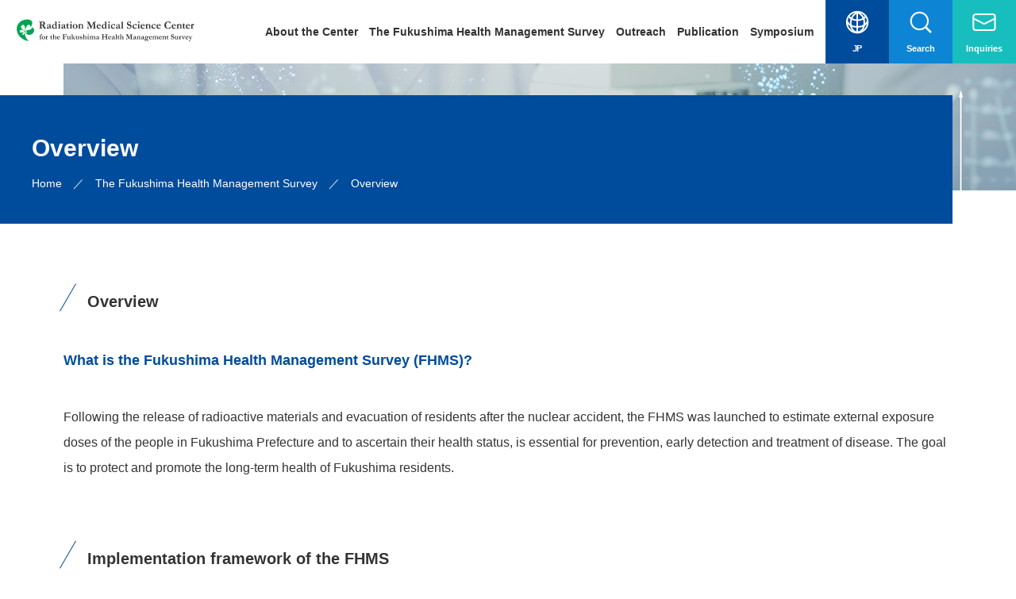

--- FILE ---
content_type: text/html
request_url: https://fhms.jp/en/fhms/outline/
body_size: 15147
content:
<!doctype html>
<html lang="en">
<head>
<meta http-equiv="X-UA-Compatible" content="IE=edge">
<meta charset="utf-8">
<meta name="description" content="">

<!-- ▼titleタグと同じ内容が入ります -->
<meta property="og:title" content="Overview｜The Fukushima Health Management Survey｜Radiation Medical Science Center for the Fukushima Health Management Survey">
<!-- ▼トップのみwebsite　2層目からarticleになります -->
<meta property="og:type" content="article">
<!-- ▼ページのURLが入ります -->
<meta property="og:url" content="https://fhms.jp/en/fhms/outline/">
<meta property="og:image" content="https://fhms.jp/img/ogp.png">
<meta property="og:site_name" content="Radiation Medical Science Center for the Fukushima Health Management Survey">
<meta property="og:description" content="">

<meta name="viewport" content="width=device-width, initial-scale=1">
<meta name="format-detection" content="telephone=no">
<link rel="icon" href="/favicon.ico" type="image/x-icon">
<link rel="apple-touch-icon" href="/apple-touch-icon.png" sizes="180x180">

<link rel="stylesheet" href="/css/layout.css" media="all">

<title>Overview｜The Fukushima Health Management Survey｜Radiation Medical Science Center for the Fukushima Health Management Survey</title>

<script type="text/javascript">
  var _gaq = _gaq || [];
  _gaq.push(['_setAccount', 'UA-33928747-1']);
  _gaq.push(['_trackPageview']);

  (function() {
    var ga = document.createElement('script'); ga.type = 'text/javascript'; ga.async = true;
    ga.src = ('https:' == document.location.protocol ? 'https://ssl' : 'http://www') + '.google-analytics.com/ga.js';
    var s = document.getElementsByTagName('script')[0]; s.parentNode.insertBefore(ga, s);
  })();
</script>


<!-- Global site tag (gtag.js) - Google Analytics -->
<script async src="https://www.googletagmanager.com/gtag/js?id=G-4SRLVBMSXW"></script>
<script>
  window.dataLayer = window.dataLayer || [];
  function gtag(){dataLayer.push(arguments);}
  gtag('js', new Date());

  gtag('config', 'G-4SRLVBMSXW');
</script>

</head>

<!-- 2層目の階層フォルダ名が入ります
センター概要：about　県民健康調査とは：fhms　研究・論文：research　イベント：event　用語集：glossary　その他：idなし-->
<body id="fhms">
<noscript>JavaScriptが無効なため一部の機能が動作しません。このページを快適にご覧いただくためにJavaScriptを有効にしてください。</noscript>

<!-- header -->
<header id="header">
	<div class="l-logo">
		<!-- ▼トップのみh1タグ　2層目以降はpタグになります -->
		<h1><a href="/en/"><img src="/img/en/logo.svg" alt="Radiation Medical Science Center for the Fukushima Health Management Survey"></a></h1>
	</div>
	<div class="l-gnav">
		<nav>
			<ul class="l-gnavmenu">
				<li><a href="/en/about/">About the Center</a>
					<div class="sp_openicon"></div>
					<div class="subbox">
						<div class="l-container">
							<div class="title"><a href="/en/about/">About the Center</a></div>
							<div class="submenu">
								<ul>
									<li><a href="/en/about/message/">Message</a></li>
									<li><a href="/en/about/purpose/">Purpose and History</a></li>
									<li><a href="/en/about/organization/">Organization</a></li>
									<li><a href="/en/about/member/">Faculty Members</a></li>
									<li><a href="/en/about/map/">Access</a></li>
								</ul>
							</div>
						</div>
					</div>
				</li>
				<li><a href="/en/fhms/">The Fukushima Health Management Survey</a>
					<div class="sp_openicon"></div>
					<div class="subbox">
						<div class="l-container">
							<div class="title"><a href="/en/fhms/">The Fukushima Health Management Survey</a></div>
							<div class="submenu">
								<ul>
									<li><a href="/en/fhms/outline/">Overview</a></li>
									<li><a href="/en/fhms/basic/">Basic Survey</a></li>
									<li><a href="/en/fhms/thyroid/">Thyroid Ultrasound Examination</a></li>
									<li><a href="/en/fhms/healthcheck/">Comprehensive Health Check</a></li>
									<li><a href="/en/fhms/mental/">Mental Health and Lifestyle Survey</a></li>
									<li><a href="/en/fhms/pregnancy/">Pregnancy and Birth Survey</a></li>
									<li><a href="/en/fhms/effect/">Radiation Health Effects</a></li>
									<li><a href="/en/fhms/qa/">Q &amp; A</a></li>
								</ul>
							</div>
						</div>
					</div>
				</li>
				<li><a href="/en/outreach/">Outreach</a>
					<div class="sp_openicon"></div>
					<div class="subbox">
						<div class="l-container">
							<div class="title"><a href="/en/outreach/">Outreach</a></div>
							<div class="submenu">
								<ul>
									
									<li><a href="/en/outreach/lectures/">On-location Lectures</a></li>
								</ul>
							</div>
						</div>
					</div>
            	</li>
				<li><a href="/en/publication/">Publication</a></li>
				<li><a href="/en/symposium/">Symposium</a>
					<div class="sp_openicon"></div>
					<div class="subbox">
						<div class="l-container">
							<div class="title"><a href="/en/symposium/">Symposium</a></div>
							<div class="submenu">
								<ul>
                                <li><a href="/en/symposium/2026/">8th</a></li>
                                <li><a href="/en/symposium/2025/">7th</a></li>
                                <li><a href="/en/symposium/2024/">6th</a></li>
                                <li><a href="/en/symposium/2023/">5th</a></li>
                                <li><a href="/en/symposium/2022/">4th</a></li>
								<li><a href="/en/symposium/2021/">3rd</a></li>
								<li><a href="/en/symposium/2020/">2nd</a></li>
								<li><a href="/en/symposium/2019/">1st</a></li>
								</ul>
							</div>
						</div>
					</div>
				</li>
            
			</ul>
		</nav>
		<div class="l-gnavicon">
			<ul>
            <li class="en"><a href="/redirect/" class="inner"><span class="img"><img src="/img/common/ico_en.svg" alt=""></span><span class="text">JP</span></a></li>
				<li class="search">
					<button type="button" id="searchbtn"></button>
					<div class="inner"><span class="img"><img src="/img/common/ico_search.svg" alt=""></span><span class="text">Search</span></div>
					<div class="searchbox">
						<div class="searchbox_inner">
							<script async src="https://cse.google.com/cse.js?cx=64d5d3241f36569b4"></script>
							<div class="gcse-searchbox-only" data-resultsUrl="/en/search.html"></div>
						</div>
					</div>
				</li>
				<li class="inquiry"><a href="/en/inquiry/" class="inner"><span class="img"><img src="/img/common/ico_inquiry.svg" alt=""></span><span class="text">Inquiries</span></a></li>
			</ul>
		</div>
	</div>
	<button type="button" id="navbtn"></button>
</header>
<!-- /#header -->

<main id="contents">
	<!-- pagetitle -->
	<div class="p-pagetitle">
		<div class="p-pagetitle__inner">
			<h1>Overview</h1>
			<!-- breadcrumb -->
			<div class="p-breadcrumb">
				<ul>
					<li><a href="/en/">Home</a></li>
					<li><a href="/en/fhms/">The Fukushima Health Management Survey</a></li>
						
						
					
					<li>Overview</li>
				</ul>
			</div>
			<!-- /breadcrumb -->
		</div>
	</div>
	<!-- /pagetitle -->
	

	<div class="l-container">
	
		<h2>Overview</h2>
<h3>What is the Fukushima Health Management Survey (FHMS)?</h3>
<p>Following the release of radioactive materials and evacuation of residents after the nuclear accident, the FHMS was launched to estimate external exposure doses of the people in Fukushima Prefecture and to ascertain their health status, is essential for prevention, early detection and treatment of disease. The goal is to protect and promote the long-term health of Fukushima residents.</p>
<h2>Implementation framework of the FHMS</h2>
<p>Fukushima Prefecture is the responsible body to implement the FHMS, and Fukushima Medical University is commissioned to conduct actual surveys as advised by the Fukushima Prefectural Oversight Committee for the FHMS, which is composed of experts.<br />The Radiation Medical Science Center for the FHMS was established as the implementing organization.</p>
<h2>Design and scheme of the FHMS</h2>
<div class="u-center">
<p><img alt="" src="/fhms/uploads/img_basic02_en.png" /></p>
</div>
<h2>Components of the FHMS</h2>
<p>The FHMS consists of a Basic Survey and four Detailed Surveys: Thyroid Ultrasound Examination (TUE), Comprehensive Health Check (CHC), Mental Health and Lifestyle Survey, and Pregnancy and Birth Survey.</p>
<div class="l-row">
<div class="l-col6">
<div class="c-box02 l-flex">
<h3>Basic Survey</h3>
<p>To estimate external doses during the period immediately after the nuclear accident when ambient doses were the highest.</p>
<p class="u-mtauto"><a href="/en/fhms/basic/" class="c-btn">Read More</a></p>
</div>
</div>
<div class="l-col6">
<div class="c-box02 l-flex">
<h3>Thyroid Ultrasound Examination</h3>
<p>To ascertain the condition of thyroid glands in children who were age 18 or under at the time of the earthquake.</p>
<p class="u-mtauto"><a href="/en/fhms/thyroid/" class="c-btn">Read More</a></p>
</div>
</div>
<div class="l-col6">
<div class="c-box02 l-flex">
<h3>Comprehensive Health Check</h3>
<p>To monitor the health status of residents, who may have experienced lifestyle changes due to evacuation, and for prevention, early detection, and early treatment of lifestyle-related diseases.</p>
<p class="u-mtauto"><a href="/en/fhms/healthcheck/" class="c-btn">Read More</a></p>
</div>
</div>
<div class="l-col6">
<div class="c-box02 l-flex">
<h3>Mental Health and Lifestyle Survey</h3>
<p>To monitor the health status and lifestyle of residents, who may be feeling anxiety and stress from the experience of the earthquake and nuclear accident and subsequent evacuation life, and to provide necessary care and support.</p>
<p class="u-mtauto"><a href="/en/fhms/mental/" class="c-btn">Read More</a></p>
</div>
</div>
<div class="l-col6">
<div class="c-box02 l-flex">
<h3>Pregnancy and Birth Survey</h3>
<p>To monitor the health status of pregnant and nursing mothers and to provide necessary care and support to help alleviate their anxieties resulting from the earthquake and nuclear accident.</p>
<p class="u-mtauto"><a href="/en/fhms/pregnancy/" class="c-btn">Read More</a></p>
</div>
</div>
</div>
<h2>Survey Results</h2>
<p>Detailed results of the FHMS are reported to the Fukushima Prefectural Oversight Committee. English translations of the reports are available through the following link:</p>
<p><a href="/en/fhms/outline/materials/" class="c-btn">Documentation of Prefectural Oversight Committee Meetings</a></p>
<p>Summaries of results of each survey are compiled and published as booklets.</p>
<p><a href="/en/fhms/outline/report/" class="c-btn">The Survey Report</a></p>
<p>Scientific papers on the results of and findings from the FHMS are available through the following link:</p>
<p><a href="/en/publication/" class="c-btn">List of Scientific Papers</a></p>
	
	</div>
</main>
<!-- /#contens -->

<!-- footer -->
<footer class="l-footer">
	<div class="l-footerlink">
		<div class="l-container">
			<div class="l-footerlink__logo">
				<div class="logo"><a href="/en/"><img src="/img/en/logo_w.svg" alt="Radiation Medical Science Center for the Fukushima Health Management Survey"></a></div>
				<div class="sns">
                	<ul>
                    	<li class="link_x"><a href="https://x.com/FMU_FHMS" target="_blank"><img src="/uploads/ico_x.svg" alt="X"></a></li>
                        <li class="link_linkedin"><a href="https://www.linkedin.com/in/fmu-fhms" target="_blank"><img src="/uploads/ico_linkedin.png" alt="LinkedIn"></a></li>
        			</ul>
                </div>
			</div>
			<div class="l-footerlink__list">
				<div class="item">
					<ul>
						<li><a href="/en/about/">About the Center</a>
							<ul>
								<li><a href="/en/about/message/">Message</a></li>
								<li><a href="/en/about/purpose/">Purpose and History</a></li>
								<li><a href="/en/about/organization/">Organization</a></li>
								<li><a href="/en/about/member/">Faculty Members</a></li>
								<li><a href="/en/about/map/">Access</a></li>
							</ul>
						</li>
					</ul>
				</div>
				<div class="item">
					<ul>
						<li><a href="/en/fhms/">The Fukushima Health Management Survey</a>
							<ul>
								<li><a href="/en/fhms/outline/">Overview</a></li>
								<li><a href="/en/fhms/basic/">Basic Survey</a></li>
								<li><a href="/en/fhms/thyroid/">Thyroid Ultrasound Examination</a></li>
								<li><a href="/en/fhms/healthcheck/">Comprehensive Health Check</a></li>
								<li><a href="/en/fhms/mental/">Mental Health and Lifestyle Survey</a></li>
								<li><a href="/en/fhms/pregnancy/">Pregnancy and Birth Survey</a></li>
								<li><a href="/en/fhms/effect/">Radiation Health Effects</a></li>
								<li><a href="/en/fhms/qa/">Q &amp; A</a></li>
							</ul>
						</li>
					</ul>
				</div>
				<div class="item">
					<ul>
						<li><a href="/en/outreach/">Outreach</a>
							<ul>
								
								<li><a href="/en/outreach/lectures/">On-location Lectures</a></li>
							</ul>
                    	</li>
						<li><a href="/en/publication/">Publication</a></li>
					</ul>
				</div>
				<div class="item">
					<ul>
						<li><a href="/en/symposium/">Symposium</a>
							<ul>
                            	<li><a href="/en/symposium/2026/">8th</a></li>
                            	<li><a href="/en/symposium/2025/">7th</a></li>
                            	<li><a href="/en/symposium/2024/">6th</a></li>
                            	<li><a href="/en/symposium/2023/">5th</a></li>
	                            <li><a href="/en/symposium/2022/">4th</a></li>
								<li><a href="/en/symposium/2021/">3rd</a></li>
								<li><a href="/en/symposium/2020/">2nd</a></li>
								<li><a href="/en/symposium/2019/">1st</a></li>
							</ul>
						</li>
					</ul>
				</div>
				<div class="item">
					<ul>
                    	
						<li><a href="/en/inquiry/">Inquiries</a></li>
						<li><a href="/en/news/">News</a></li>
                    	
					</ul>
				</div>
			</div>
		</div>
	</div>
	
	<div class="l-bnrlist">
		<div class="l-container">
			<ul>
				<li><a href="https://fukushima-mimamori.jp/" target="_blank"><img src="/img/en/bnr_mimamori.jpg" alt="Fukushima Health Management Survey"></a></li>
				<li><a href="https://www.fmu.ac.jp/univ/en/" target="_blank"><img src="/img/en/bnr_fmu.png" alt="Fukushima Medical University Radiation Medical Science Center"></a></li>
				<li><a href="https://www.pref.fukushima.lg.jp/" target="_blank"><img src="/img/common/bnr_fukushima.jpg" alt="Fukushima Prefecture"></a></li>
				<li><a href="/en/related-links/"><img src="/uploads/bnr_related-links_en.jpg" alt="Related links"></a></li>
			</ul>
			<div class="l-copy">
				<small>Copyright &copy; Fukushima Medical University, All Rights Reserved.</small>
			</div>
		</div>
	</div>
</footer>
<!--/#footer -->


<!-- pagetop -->
<div class="l-pagetop">
	<a href="#" title="このページの先頭へ戻る"></a>
</div><!-- /#pagetop -->

<script src="/js/jquery.min.js"></script>
<script src="/js/plugins.js"></script>
</body>
</html>


--- FILE ---
content_type: text/css
request_url: https://fhms.jp/css/layout.css
body_size: 65779
content:
@charset "UTF-8";
/*====================================================================

reset

====================================================================*/
/* http://meyerweb.com/eric/tools/css/reset/
   v5.0.1 | 20191019
   License: none (public domain)
*/
html, body, div, span, applet, object, iframe,
h1, h2, h3, h4, h5, h6, p, blockquote, pre,
a, abbr, acronym, address, big, cite, code,
del, dfn, em, img, ins, kbd, q, s, samp,
small, strike, strong, sub, sup, tt, var,
b, u, i, center,
dl, dt, dd, menu, ol, ul, li,
fieldset, form, label, legend,
table, caption, tbody, tfoot, thead, tr, th, td,
article, aside, canvas, details, embed,
figure, figcaption, footer, header, hgroup,
main, menu, nav, output, ruby, section, summary,
time, mark, audio, video {
  margin: 0;
  padding: 0;
  border: 0;
  font-size: 100%;
  font: inherit;
  vertical-align: baseline;
  box-sizing: border-box;
}

/* HTML5 display-role reset for older browsers */
article, aside, details, figcaption, figure,
footer, header, hgroup, main, menu, nav, section {
  display: block;
}

/* HTML5 hidden-attribute fix for newer browsers */
*[hidden] {
  display: none;
}

body {
  line-height: 1;
}

menu, ol, ul {
  list-style: none;
}

blockquote, q {
  quotes: none;
}

blockquote:before, blockquote:after,
q:before, q:after {
  content: '';
  content: none;
}

table {
  border-collapse: collapse;
  border-spacing: 0;
}

html, body {
  width: 100%;
  word-wrap: break-word;
  overflow-x: hidden;
}
@media screen and (max-width: 519px) {
  html, body {
    font-size: 14px;
  }
}

html:lang(en), html:lang(en) body {
  word-break: normal;
}

body {
  color: #333;
  font-family: "Yu Gothic Medium", "游ゴシック Medium", YuGothic, "游ゴシック体", "メイリオ", Meiryo, "ヒラギノ角ゴ ProN W3", "Hiragino Kaku Gothic ProN", sans-serif;
  line-height: 2;
}

img {
  max-width: 100%;
  height: auto !important;
  image-rendering: -webkit-optimize-contrast;
}

_::-webkit-full-page-media, _:future, :root img {
  image-rendering: auto;
}

iframe {
  max-width: 100%;
}

p {
  margin: 15px 0;
}

sup {
  position: relative;
  font-size: 70%;
  vertical-align: top;
}

sub {
  position: relative;
  font-size: 70%;
  vertical-align: bottom;
}

table th, b, strong, .bold, em {
  font-weight: bold;
  font-family: "游ゴシック体", "Yu Gothic", YuGothic, "游ゴシック Medium", "メイリオ", Meiryo, "ヒラギノ角ゴ ProN W3", "Hiragino Kaku Gothic ProN", sans-serif;
}

h1, h2, h3, h4, h5 {
  line-height: 1.8;
  font-weight: bold;
  font-family: "游ゴシック体", "Yu Gothic", YuGothic, "游ゴシック Medium", "メイリオ", Meiryo, "ヒラギノ角ゴ ProN W3", "Hiragino Kaku Gothic ProN", sans-serif;
}

input,
button,
select,
textarea {
  font-family: "Yu Gothic Medium", "游ゴシック Medium", YuGothic, "游ゴシック体", "メイリオ", Meiryo, "ヒラギノ角ゴ ProN W3", "Hiragino Kaku Gothic ProN", sans-serif;
  box-sizing: border-box;
  font-size: 16px;
}

/*
link
---------------------------------------------------------*/
a {
  transition: color .3s, background .3s, opacity .3s;
  color: #0e85d4;
}
a:link {
  color: #0e85d4;
}
a:visited {
  color: #0e85d4;
}
a:hover {
  color: #004c9c;
  text-decoration: none;
}

a[href*="tel:"] {
  pointer-events: none;
  cursor: default;
  text-decoration: none;
}
@media screen and (max-width: 959px) {
  a[href*="tel:"] {
    pointer-events: auto;
    cursor: pointer;
    text-decoration: underline;
  }
}

/*
icon
---------------------------------------------------------*/
/* blank */
main a[href^="http"]:not([class*="ico_none"]):not([href*="kenko-kanri.jp"]):after {
  content: "";
  display: inline-block;
  margin: 0 0.25em;
  text-indent: 0;
  background: no-repeat url("../img/common/ico_blank.svg") center center/cover;
  width: 20px;
  height: 20px;
  position: relative;
  top: 6px;
}

/* pdf */
main a[href*=".pdf"]:not([class*="ico_none"]):after {
  content: "PDF" !important;
  display: inline-block;
  margin: 0 0.4em !important;
  text-indent: 0;
  border: 1px solid #eb1e0f;
  color: #eb1e0f;
  font-size: 10px;
  padding: 2px 5px;
  line-height: 1;
  background: none !important;
  width: auto !important;
  height: auto !important;
  top: 0 !important;
}

/* Excel */
main a[href*=".xls"]:not([class*="ico_none"]):after,
main a[href*=".xlsx"]:not([class*="ico_none"]):after,
main a[href*=".xlsm"]:not([class*="ico_none"]):after {
  content: "";
  display: inline-block;
  margin: 0 0.25em;
  text-indent: 0;
  background: no-repeat url("../img/common/ico_excel.svg") center center/cover;
  width: 20px;
  height: 20px;
  position: relative;
  top: 3px;
}

/* Word */
main a[href*=".doc"]:not([class*="ico_none"]):after,
main a[href*=".docs"]:not([class*="ico_none"]):after {
  content: "";
  display: inline-block;
  margin: 0 0.25em;
  text-indent: 0;
  background: no-repeat url("../img/common/ico_word.svg") center center/cover;
  width: 20px;
  height: 20px;
  position: relative;
  top: 3px;
}

/*====================================================================

layout

====================================================================*/
/*
contents
---------------------------------------------------------*/
#contents {
  padding-top: 80px;
}
@media screen and (max-width: 1120px) {
  #contents {
    padding-top: 60px;
  }
}
@media screen and (max-width: 519px) {
  #contents {
    padding-top: 40px;
  }
}

/*
container
---------------------------------------------------------*/
.l-container {
  max-width: 1120px;
  margin: 0 auto;
}
@media screen and (max-width: 1120px) {
  .l-container {
    padding: 0 20px;
  }
}

/*
flex
---------------------------------------------------------*/
.l-row {
  display: flex;
  flex-wrap: wrap;
  margin: 0 -20px;
}
.l-row--reverse {
  flex-direction: row-reverse;
}
.l-row--center {
  align-items: center;
}

@media screen and (max-width: 519px) {
  .l-row {
    margin: 0 -10px;
  }
}
.l-flex {
  display: flex;
  flex-direction: column;
  height: 100%;
}

/*
col
---------------------------------------------------------*/
.l-col6 {
  width: 50%;
}

.l-col4 {
  width: calc(100% / 3);
}

.l-col4, .l-col6 {
  padding: 0 20px;
  margin-bottom: 40px;
}

@media screen and (max-width: 959px) {
  .l-col4, .l-col6 {
    width: 100%;
  }
}
@media screen and (max-width: 519px) {
  .l-col4, .l-col6 {
    padding: 0 10px;
    margin-bottom: 20px;
  }
}
/*
float
---------------------------------------------------------*/
.l-clearfix::after {
  content: "";
  display: block;
  clear: both;
}

.l-float--right {
  float: right;
  margin: 0 0 40px 40px;
  max-width: 30%;
}

.l-float--left {
  float: left;
  margin: 0 40px 40px 0;
  max-width: 30%;
}

@media screen and (max-width: 519px) {
  .l-float--right {
    margin: 0 0 20px 20px;
  }
  .l-float--right.l-float--block {
    width: 100%;
    max-width: 100%;
    margin: 0 0 20px;
  }

  .l-float--left {
    margin: 0 20px 20px 0;
  }
  .l-float--left.l-float--block {
    width: 100%;
    max-width: 100%;
    margin: 0 0 20px;
  }
}
/*
header
---------------------------------------------------------*/
#header {
  display: flex;
  justify-content: space-between;
  align-items: center;
  height: 80px;
  position: fixed;
  top: 0;
  background-color: #fff;
  width: 100%;
  z-index: 9999;
}
@media screen and (max-width: 1120px) {
  #header {
    height: 60px;
  }
}
@media screen and (max-width: 519px) {
  #header {
    height: 40px;
  }
}
#header.scroll {
  box-shadow: 0 5px 10px rgba(0, 0, 0, 0.1);
}

/* logo */
.l-logo {
  padding-left: 20px;
}
.l-logo a {
  display: block;
  line-height: 1;
}
.l-logo p {
  margin: 0;
}
@media screen and (max-width: 1300px) {
  .l-logo {
    width: 250px;
  }
}
@media screen and (max-width: 519px) {
  .l-logo {
    width: 180px;
    padding-left: 10px;
  }
}

/* gnav */
.l-gnav {
  display: flex;
  align-items: center;
}

.l-gnavmenu {
  padding: 0;
  list-style: none;
  display: flex;
  padding-right: 1em;
}
.l-gnavmenu > li > a {
  padding: 0 1em;
  display: block;
  height: 80px;
  display: flex;
  flex-direction: column;
  justify-content: center;
  align-items: center;
  color: #333;
  line-height: 1.5;
}
.l-gnavmenu .sp_openicon {
  display: none;
}
.l-gnavmenu li a {
  text-decoration: none;
  font-weight: bold;
  font-family: "游ゴシック体", "Yu Gothic", YuGothic, "游ゴシック Medium", "メイリオ", Meiryo, "ヒラギノ角ゴ ProN W3", "Hiragino Kaku Gothic ProN", sans-serif;
}
.l-gnavmenu li .subbox {
  width: 100vw;
  max-height: 0;
  opacity: 0;
  position: fixed;
  left: 0;
  transition: opacity .3s;
  z-index: 1;
  background-color: #004c9c;
  overflow: hidden;
  box-shadow: 0 5px 10px rgba(0, 0, 0, 0.1);
}
.l-gnavmenu li .subbox a {
  color: #fff !important;
  position: relative;
}
.l-gnavmenu li .subbox a::after {
  content: "";
  display: inline-block;
  background: no-repeat url("/img/common/ico_right.svg") center center/cover;
  width: 20px;
  height: 20px;
  margin-left: 0.5em;
  position: relative;
  top: 3px;
  right: 0;
  transition: right .3s, opacity .3s;
}
.l-gnavmenu li .subbox a:hover {
  opacity: .7;
}
.l-gnavmenu li .subbox a:hover::after {
  right: -3px;
}
.l-gnavmenu li .subbox .submenu a::after {
  width: 14px;
  height: 14px;
  top: 0;
}
.l-gnavmenu li .subbox > div {
  display: flex;
}
.l-gnavmenu li .subbox > div .title {
  width: 400px;
  padding-right: 30px;
  font-size: 1.25rem;
}
.l-gnavmenu li .subbox > div .submenu {
  width: calc(100% - 400px);
}
.l-gnavmenu li .subbox > div .submenu ul {
  padding: 0;
  list-style: none;
  display: flex;
  flex-wrap: wrap;
}
.l-gnavmenu li .subbox > div .submenu ul li {
  width: calc(100% / 3);
  padding: 1em;
}
.l-gnavmenu li:hover a {
  color: #004c9c;
}
.l-gnavmenu li:hover .subbox {
  opacity: 1;
  max-height: 9999px;
  padding: 50px;
}
@media screen and (max-width: 1300px) {
  .l-gnavmenu {
    padding-right: 0.5em;
  }
  .l-gnavmenu > li > a {
    padding: 0 0.5em;
  }
}
@media screen and (max-width: 1120px) {
  .l-gnavmenu {
    display: none;
    width: 100vw;
    background-color: #004c9c;
    position: fixed;
    left: 0;
    top: 60px;
    overflow-y: auto;
    height: 100vh;
    padding: 0 0 500px;
  }
  .l-gnavmenu > li {
    position: relative;
    border-bottom: 1px solid rgba(255, 255, 255, 0.3);
  }
  .l-gnavmenu > li > a {
    color: #fff !important;
    display: flex;
    height: auto;
    padding: 15px 60px 15px 20px;
    height: 60px;
    flex-direction: column;
    align-items: flex-start;
    line-height: 1.5;
  }
  .l-gnavmenu .sp_openicon {
    display: block;
    color: #fff;
    width: 60px;
    height: 60px;
    position: absolute;
    top: 0;
    right: 0;
    font-size: 30px;
    cursor: pointer;
    text-align: center;
    background-color: rgba(255, 255, 255, 0.1);
    line-height: 59px;
  }
  .l-gnavmenu .sp_openicon::after {
    content: "＋";
  }
  .l-gnavmenu .sp_openicon.active::after {
    content: "－";
  }
  .l-gnavmenu li .subbox {
    max-height: inherit;
    opacity: 1;
    padding: 0;
    position: inherit;
    display: none;
    background-color: rgba(255, 255, 255, 0.1);
    box-shadow: none;
  }
  .l-gnavmenu li .subbox > div {
    display: block;
  }
  .l-gnavmenu li .subbox > div .title {
    display: none;
  }
  .l-gnavmenu li .subbox > div .submenu {
    width: 100%;
    padding: 15px 0 15px 20px;
  }
  .l-gnavmenu li .subbox > div .submenu ul {
    display: block;
  }
  .l-gnavmenu li .subbox > div .submenu ul li {
    width: 100%;
    padding: 0;
  }
  .l-gnavmenu li .subbox > div .submenu ul li a {
    padding: 10px 0;
    display: block;
  }
  .l-gnavmenu li:hover .subbox {
    padding: 0;
  }
}
@media screen and (max-width: 519px) {
  .l-gnavmenu {
    top: 40px;
  }
  .l-gnavmenu > li > a {
    height: 55px;
  }
  .l-gnavmenu .sp_openicon {
    width: 55px;
    height: 55px;
    line-height: 55px;
    font-size: 20px;
  }
}

/* en */
html:lang(en) .l-gnavmenu > li {
  line-height: 1.5;
}

html:lang(en) .l-gnavmenu > li > a {
  font-size: 0.875rem;
}

@media screen and (max-width: 1120px) {
  html:lang(en) .l-gnavmenu > li {
    line-height: 1.8;
  }

  html:lang(en) .l-gnavmenu > li > a {
    font-size: 1rem;
  }
}
/* gnavicon */
.l-gnavicon ul {
  padding: 0;
  list-style: none;
  display: flex;
}
.l-gnavicon ul li {
  width: 80px;
  height: 80px;
}
.l-gnavicon ul li .inner {
  display: flex;
  flex-direction: column;
  justify-content: center;
  align-items: center;
  text-decoration: none;
  font-size: 11px;
  color: #fff;
  font-weight: bold;
  letter-spacing: -0.01em;
  font-family: "游ゴシック体", "Yu Gothic", YuGothic, "游ゴシック Medium", "メイリオ", Meiryo, "ヒラギノ角ゴ ProN W3", "Hiragino Kaku Gothic ProN", sans-serif;
  width: 100%;
  height: 100%;
  cursor: pointer;
  padding-top: 5px;
  transition: opacity .3s;
}
.l-gnavicon ul li .inner:hover {
  opacity: .7;
}
.l-gnavicon ul li.en .inner {
  background-color: #004c9c;
}
.l-gnavicon ul li.search #searchbtn {
  display: none;
}
.l-gnavicon ul li.search .inner {
  background-color: #0e85d4;
}
.l-gnavicon ul li.search .searchbox {
  width: 100vw;
  max-height: 0;
  opacity: 0;
  position: fixed;
  left: 0;
  transition: opacity .3s;
  z-index: 1;
  background-color: #0e85d4;
  overflow: hidden;
  color: #fff;
  box-shadow: 0 5px 10px rgba(0, 0, 0, 0.1);
}
.l-gnavicon ul li.search .searchbox .searchbox_inner {
  max-width: 800px;
  margin: 0 auto;
  padding: 0 20px;
}
.l-gnavicon ul li.search:hover .searchbox {
  opacity: 1;
  max-height: 99999px;
  padding: 80px 0;
}
.l-gnavicon ul li.inquiry .inner {
  background-color: #18bebe;
}
@media screen and (max-width: 1120px) {
  .l-gnavicon {
    margin-right: 60px;
  }
  .l-gnavicon ul li {
    width: 60px;
    height: 60px;
  }
  .l-gnavicon ul li .inner .text {
    display: none;
  }
  .l-gnavicon ul li.search {
    position: relative;
  }
  .l-gnavicon ul li.search #searchbtn {
    display: block;
    padding: 0;
    outline: none;
    border: none;
    background: none;
    width: 60px;
    height: 60px;
    position: absolute;
    top: 0;
    left: 0;
    cursor: pointer;
  }
  .l-gnavicon ul li.search .searchbox {
    width: 100vw;
    max-height: inherit;
    opacity: 1;
    display: none;
    padding: 40px 0;
  }
  .l-gnavicon ul li.search:hover .searchbox {
    padding: 40px 0;
  }
}
@media screen and (max-width: 519px) {
  .l-gnavicon {
    margin-right: 40px;
  }
  .l-gnavicon ul li {
    width: 40px;
    height: 40px;
  }
  .l-gnavicon ul li .inner {
    padding-top: 0;
  }
  .l-gnavicon ul li .inner .img {
    width: 22px;
    height: 22px;
  }
  .l-gnavicon ul li.search #searchbtn {
    width: 40px;
    height: 40px;
  }
}

@media screen and (max-width: 1120px) {
  .gnaviconopen .l-gnavicon .search .inner .img {
    display: none;
  }
  .gnaviconopen #searchbtn::before, .gnaviconopen #searchbtn::after {
    content: "";
    display: block;
    width: 2px;
    height: 20px;
    background-color: #fff;
    position: absolute;
    top: 50%;
    left: 50%;
  }
  .gnaviconopen #searchbtn::before {
    transform: translateY(-50%) translateX(-50%) rotate(-45deg);
  }
  .gnaviconopen #searchbtn::after {
    transform: translateY(-50%) translateX(-50%) rotate(45deg);
  }
}
/* navbtn */
#navbtn {
  display: none;
}
@media screen and (max-width: 1120px) {
  #navbtn {
    position: absolute;
    right: 19px;
    padding: 0;
    outline: none;
    border: none;
    background: none;
    width: 20px;
    height: 60px;
    cursor: pointer;
    display: inline-block;
    z-index: 99999;
    transition: .3s;
  }
  #navbtn:before, #navbtn:after {
    content: "";
    display: block;
    height: 2px;
    background-color: #004c9c;
    transform: translateY(6px);
    transition: 0.3s ease-in-out;
  }
  #navbtn:before {
    transform: translateY(-8px);
    box-shadow: 0 8px #004c9c;
  }
}
@media screen and (max-width: 519px) {
  #navbtn {
    height: 40px;
    right: 10px;
  }
}

@media screen and (max-width: 1120px) {
  .menuopen {
    overflow: hidden;
  }
  .menuopen body {
    overflow: hidden;
  }
  .menuopen #navbtn:before {
    transform: rotate(-45deg);
    box-shadow: none;
  }
  .menuopen #navbtn:after {
    transform: translateY(-2px) rotate(45deg);
    box-shadow: none;
  }
}
/*
footer
---------------------------------------------------------*/
.l-footer {
  margin-top: 80px;
}
@media screen and (max-width: 519px) {
  .l-footer {
    margin-top: 40px;
  }
}

/* footerlink */
.l-footerlink {
  background-color: #004c9c;
  padding: 40px 0;
}
.l-footerlink__logo {
  display: flex;
  gap: 40px;
  align-items: center;
  justify-content: space-between;
}
.l-footerlink__logo .sns ul {
  list-style: none;
  padding: 0;
  display: flex;
  gap: 10px;
}
.l-footerlink__logo .sns a:hover {
  opacity: .7;
}
.l-footerlink__logo .sns ul li.link_x a {
  display: block;
  padding: 12px;
  background-color: #fff;
  box-sizing: border-box;
  line-height: 1;
  border-radius: 3px;
}
.l-footerlink__logo .sns ul li.link_x a img {
  width: 25px;
  height: 25px;
  display: block;
}
.l-footerlink__logo .sns ul li.link_linkedin a {
  display: block;
  line-height: 1;
}
.l-footerlink__logo .sns ul li.link_linkedin a img {
  width: 54px;
  height: 50px !important;
  display: block;
}
.l-footerlink__logo .logo a {
  display: block;
  line-height: 1;
}
.l-footerlink__list {
  display: flex;
  flex-wrap: wrap;
  margin-top: 40px;
}
.l-footerlink__list a {
  color: #fff;
  text-decoration: none;
}
.l-footerlink__list a:hover {
  opacity: .7;
}
.l-footerlink__list .item {
  width: 20%;
  padding-right: 2em;
}
.l-footerlink__list .item ul {
  padding: 0;
  list-style: none;
}
.l-footerlink__list .item > ul > li + li {
  margin-top: 0.75em;
}
.l-footerlink__list .item > ul > li > a {
  font-weight: bold;
  font-family: "游ゴシック体", "Yu Gothic", YuGothic, "游ゴシック Medium", "メイリオ", Meiryo, "ヒラギノ角ゴ ProN W3", "Hiragino Kaku Gothic ProN", sans-serif;
}
.l-footerlink__list .item > ul > li > ul {
  padding-left: 0.25em;
  margin-top: 0.25em;
}
.l-footerlink__list .item > ul > li > ul li {
  line-height: 1.5;
}
.l-footerlink__list .item > ul > li > ul li + li {
  margin-top: 0.5em;
}
.l-footerlink__list .item > ul > li > ul a {
  font-size: 0.875rem;
}
.l-footerlink__list .item > ul > li > ul a::before {
  content: "-";
  margin-right: 0.25em;
}
@media screen and (max-width: 959px) {
  .l-footerlink__list {
    margin-top: 10px;
  }
  .l-footerlink__list .item {
    width: 100%;
    padding: 0;
  }
  .l-footerlink__list .item > ul > li {
    border-top: 1px solid #fff;
    border-bottom: 1px solid #fff;
    margin-top: -1px;
    padding: 15px 20px;
  }
  .l-footerlink__list .item > ul > li + li {
    margin-top: -1px;
  }
  .l-footerlink__list .item > ul > li > ul {
    padding-left: 0;
    display: flex;
    flex-wrap: wrap;
  }
  .l-footerlink__list .item > ul > li > ul li {
    margin: 0 2em 0.25em 0;
  }
  .l-footerlink__list .item > ul > li > ul li + li {
    margin: 0 2em 0.25em 0;
  }
}
@media screen and (max-width: 519px) {
  .l-footerlink__logo {
    max-width: 100%;
    gap: 30px;
    margin-bottom: 20px;
  }
  .l-footerlink__logo .sns ul li.link_x a img {
    width: 20px;
    height: 20px;
  }
  .l-footerlink__logo .sns ul li.link_linkedin a img {
    width: auto;
    height: 44px !important;
  }
  .l-footerlink__logo .logo {
    width: 240px;
    flex: 1;
  }
}

/* bnrlist */
.l-bnrlist {
  background-color: #fff;
  padding: 40px 0;
}
.l-bnrlist ul {
  display: flex;
  flex-wrap: wrap;
  align-items: center;
  list-style: none;
  padding: 0;
}
.l-bnrlist ul li {
  margin: 0 40px 20px 0;
}
.l-bnrlist ul li img {
  max-height: 60px;
}
@media screen and (max-width: 519px) {
  .l-bnrlist {
    padding: 20px 0;
  }
  .l-bnrlist ul {
    justify-content: center;
  }
  .l-bnrlist ul li {
    margin: 10px;
  }
  .l-bnrlist ul li img {
    max-height: 50px;
  }
}

/* en */
html:lang(en) .l-footerlink__list .item > ul > li {
  line-height: 1.5;
}

html:lang(en) .l-footerlink__list .item > ul > li > a {
  font-size: 0.875rem;
}

html:lang(en) .l-footerlink__list .item > ul > li > ul a {
  line-height: 1.5;
  font-size: 0.75rem;
}

/*
copy
---------------------------------------------------------*/
.l-copy {
  text-align: right;
}
.l-copy small {
  font-size: 0.75rem;
}
@media screen and (max-width: 519px) {
  .l-copy {
    text-align: center;
  }
  .l-copy small {
    font-size: 0.625rem;
  }
}

/*
pagetop
---------------------------------------------------------*/
.l-pagetop {
  position: fixed;
  bottom: 20px;
  right: 20px;
  z-index: 100;
}
.l-pagetop a {
  position: relative;
  display: inline-block;
  width: 50px;
  height: 50px;
  background-color: #0e85d4;
}
.l-pagetop a:after {
  content: "";
  display: block;
  width: 50px;
  height: 50px;
  background: no-repeat url("/img/common/ico_pagetop.svg") center center/cover;
}
@media screen and (max-width: 519px) {
  .l-pagetop {
    right: 10px;
    bottom: 10px;
  }
  .l-pagetop a {
    width: 40px;
    height: 40px;
  }
  .l-pagetop a:after {
    width: 40px;
    height: 40px;
  }
}

/*
googleカスタム検索
---------------------------------------------------------*/
.gsc-search-box table th,
.gsc-search-box table td {
  padding: 0 !important;
  border: none;
}

.gsib_a {
  padding: 0 !important;
  border: none;
}

.gsc-input-box {
  border-radius: 0 !important;
  padding: 0.5em !important;
  position: relative;
  height: 50px;
}

.gsst_a .gscb_a {
  text-decoration: none;
  color: #aaa !important;
  position: absolute;
  right: 0;
  top: 50%;
  transform: translateY(-50%);
}

.gsc-search-button-v2 {
  width: 50px !important;
  height: 50px;
  background-color: #004c9c !important;
  border: none !important;
  border-radius: 0 !important;
  position: relative;
}

.gsc-search-button-v2::after {
  content: "";
  display: block;
  width: 20px;
  height: 20px;
  background: no-repeat url(/img/common/ico_search.svg) center center/cover;
  transform: translateY(-50%) translateX(-50%);
  position: absolute;
  top: 50%;
  left: 50%;
}

.gsc-search-button-v2 svg {
  display: none;
}

/* 検索結果 */
.gsc-above-wrapper-area-container th,
.gsc-above-wrapper-area-container td {
  padding: 0;
  border: none;
}

.gsc-control-cse a::after {
  display: none !important;
}

.gsc-control-cse,
.styleable-rootcontainer {
  font-family: "Yu Gothic Medium", "游ゴシック Medium", YuGothic, "游ゴシック体", "メイリオ", Meiryo, "ヒラギノ角ゴ ProN W3", "Hiragino Kaku Gothic ProN", sans-serif !important;
}

.gsc-selected-option-container {
  min-width: 100px !important;
}

/*====================================================================

component

====================================================================*/
/*
btn
---------------------------------------------------------*/
.c-btn {
  display: inline-block;
  text-decoration: none;
  font-weight: bold;
  font-family: "游ゴシック体", "Yu Gothic", YuGothic, "游ゴシック Medium", "メイリオ", Meiryo, "ヒラギノ角ゴ ProN W3", "Hiragino Kaku Gothic ProN", sans-serif;
  min-width: 250px;
  max-width: 100%;
  text-align: center;
  color: #004c9c !important;
  padding: 10px;
  position: relative;
  margin: 5px;
  border: 1px solid #004c9c;
  line-height: 1.8;
}
.c-btn::after {
  display: inline-block;
  width: 15px;
  height: 15px;
  content: "";
  background: no-repeat url("/img/common/ico_right_blue.svg") center center/cover;
  margin-left: 0.5em;
  position: relative;
  transition: right .3s;
  right: 0;
}
.c-btn:hover {
  opacity: .7;
  background-color: #f7f7f8;
}
.c-btn:hover::after {
  right: -5px;
}
.c-btn--search {
  min-width: inherit;
  background-color: transparent;
  padding: 10px 50px;
}
.c-btn--search::after {
  display: none;
}
.c-btn--search::before {
  display: inline-block;
  width: 20px;
  height: 20px;
  content: "";
  background: no-repeat url("/img/common/ico_search_blue.svg") center center/cover;
  margin-right: 0.5em;
  position: relative;
  top: 5px;
}
@media screen and (max-width: 519px) {
  .c-btn {
    min-width: 230px;
  }
  .c-btn::after {
    width: 10px;
    height: 10px;
  }
  .c-btn--search {
    min-width: inherit;
  }
}

/* inquiry */
.c-inquirybtn {
  display: inline-block;
  text-decoration: none;
  font-weight: bold;
  font-family: "游ゴシック体", "Yu Gothic", YuGothic, "游ゴシック Medium", "メイリオ", Meiryo, "ヒラギノ角ゴ ProN W3", "Hiragino Kaku Gothic ProN", sans-serif;
  min-width: 250px;
  max-width: 100%;
  text-align: center;
  color: #004c9c !important;
  padding: 10px;
  position: relative;
  margin: 5px;
  border: 1px solid #004c9c;
  line-height: 1.8;
}
.c-inquirybtn::before {
  display: inline-block;
  width: 20px;
  height: 20px;
  content: "";
  background: no-repeat url("/img/common/ico_inquiry_blue.svg") center center/cover;
  margin-right: 0.5em;
  position: relative;
  transition: left .3s;
  left: 0;
  top: 3px;
}
.c-inquirybtn:hover {
  opacity: .7;
  background-color: #f7f7f8;
}
.c-inquirybtn:hover::before {
  left: -5px;
}
@media screen and (max-width: 519px) {
  .c-inquirybtn {
    min-width: 230px;
  }
  .c-inquirybtn::after {
    width: 10px;
    height: 10px;
  }
}

.c-tel {
  color: #333 !important;
  font-size: 1.5rem;
  font-family: "游ゴシック体", "Yu Gothic", YuGothic, "游ゴシック Medium", "メイリオ", Meiryo, "ヒラギノ角ゴ ProN W3", "Hiragino Kaku Gothic ProN", sans-serif;
  font-weight: bold;
  position: relative;
  padding-left: 36px;
}
.c-tel::before {
  content: "";
  width: 36px;
  height: 36px;
  display: inline-block;
  background: no-repeat url("/img/common/ico_tel.svg") center center/cover;
  position: absolute;
  left: 0;
  top: 50%;
  transform: translateY(-50%);
}

/*
title
---------------------------------------------------------*/
h2 {
  font-size: 1.25rem;
  margin: 80px 0 40px;
  font-weight: bold;
  position: relative;
  padding-left: 30px;
}
h2::before {
  width: 1px;
  height: 40px;
  background-color: #004c9c;
  content: "";
  display: block;
  position: absolute;
  left: 5px;
  top: -7px;
  transform: rotate(30deg);
}
h2 + h3 {
  margin-top: 40px;
}
@media screen and (max-width: 519px) {
  h2 {
    margin: 40px 0 20px;
  }
  h2 + h3 {
    margin-top: 20px;
  }
}

h3 {
  color: #004c9c;
  font-size: 1.125rem;
  margin: 80px 0 40px;
}
@media screen and (max-width: 519px) {
  h3 {
    margin: 40px 0 20px;
  }
}

h4 {
  font-size: 1.125rem;
  margin: 40px 0 20px;
}
@media screen and (max-width: 519px) {
  h4 {
    margin: 20px 0;
  }
}

/*
box
---------------------------------------------------------*/
.c-box01 {
  padding: 40px;
  background-color: #f7f7f8;
}
.c-box01 > *:first-child {
  margin-top: 0;
}
.c-box01 > *:last-child {
  margin-bottom: 0;
}
.c-box01 h3 {
  margin: 0;
}
@media screen and (max-width: 519px) {
  .c-box01 {
    padding: 20px;
  }
}

.c-box02 {
  border: 1px solid #c6c9ce;
  padding: 40px;
}
.c-box02 h3 {
  margin: 0;
}
.c-box02 > *:first-child {
  margin-top: 0;
}
.c-box02 > *:last-child {
  margin-bottom: 0;
}
@media screen and (max-width: 519px) {
  .c-box02 {
    padding: 20px;
  }
}

/*
table
---------------------------------------------------------*/
table {
  width: 100%;
}
table th, table td {
  padding: 40px;
  border: 1px solid #c6c9ce;
}
table th > *:first-child, table td > *:first-child {
  margin-top: 0;
}
table th > *:last-child, table td > *:last-child {
  margin-bottom: 0;
}
table th {
  background-color: #f7f7f8;
  text-align: left;
}
@media screen and (max-width: 519px) {
  table th, table td {
    padding: 20px;
  }
}

.c-tbl01 th {
  width: 260px;
}
@media screen and (max-width: 959px) {
  .c-tbl01 th {
    width: 150px;
  }
}
@media screen and (max-width: 519px) {
  .c-tbl01 th, .c-tbl01 td {
    display: block;
    width: 100% !important;
    margin-top: -1px;
    padding: 20px;
  }
}

.c-tbl02 {
  margin: 15px 0;
}
.c-tbl02 th, .c-tbl02 td {
  padding: 10px 5px;
}

.c-tbl--fixed {
  table-layout: fixed;
}

.c-tbl--middle th, .c-tbl--middle td {
  vertical-align: middle;
}

/* scroll */
.c-scroll--pc {
  overflow-x: auto;
  padding-bottom: 5px;
  white-space: nowrap;
  word-wrap: normal;
  margin: 15px 0;
}
.c-scroll--pc::-webkit-scrollbar {
  height: 5px;
}
.c-scroll--pc::-webkit-scrollbar-track {
  background-color: #f5f5f5;
  border-radius: 5px;
}
.c-scroll--pc::-webkit-scrollbar-thumb {
  background-color: #333;
  border-radius: 5px;
}
.c-scroll--pc table {
  margin: 0;
}
.c-scroll--pc table th, .c-scroll--pc table td {
  display: table-cell !important;
  width: auto !important;
  margin: 0 !important;
}
.c-scroll--pc .c-tbl--fixed {
  table-layout: auto;
}

@media screen and (max-width: 959px) {
  .c-scroll {
    overflow-x: auto;
    padding-bottom: 5px;
    white-space: nowrap;
    word-wrap: normal;
    margin: 15px 0;
  }
  .c-scroll::-webkit-scrollbar {
    height: 5px;
  }
  .c-scroll::-webkit-scrollbar-track {
    background-color: #f5f5f5;
    border-radius: 5px;
  }
  .c-scroll::-webkit-scrollbar-thumb {
    background-color: #333;
    border-radius: 5px;
  }
  .c-scroll table {
    margin: 0;
  }
  .c-scroll table th, .c-scroll table td {
    display: table-cell !important;
    width: auto !important;
    margin: 0 !important;
  }
  .c-scroll .c-tbl--fixed {
    table-layout: auto;
  }
}
/*
list
---------------------------------------------------------*/
ul {
  list-style: disc;
  padding-left: 1em;
}

ol {
  list-style: decimal;
  padding-left: 1em;
  margin: 15px 0;
}

/*
form
---------------------------------------------------------*/
/* iOSでのデフォルトスタイルをリセット */
input[type="submit"],
input[type="button"] {
  border-radius: 0;
  -webkit-box-sizing: content-box;
  -webkit-appearance: button;
  appearance: button;
  border: none;
  box-sizing: border-box;
  cursor: pointer;
}

input[type="submit"]::-webkit-search-decoration,
input[type="button"]::-webkit-search-decoration {
  display: none;
}

input[type="submit"]::focus,
input[type="button"]::focus {
  outline-offset: -2px;
}

input[type="text"],
textarea {
  border-radius: 0;
  border: none;
  box-sizing: border-box;
  box-shadow: none;
}

select {
  cursor: pointer;
  -webkit-appearance: none;
  -moz-appearance: none;
  appearance: none;
  border: none;
  outline: none;
  background: transparent;
}

select::-ms-expand {
  display: none;
}

label,
button {
  cursor: pointer;
  transition: opacity .3s, background .3s;
}

.c-error {
  font-size: 0.875rem;
  color: #eb1e0f;
  font-weight: bold;
  margin: 5px 0;
}

.c-required {
  font-size: 0.75rem;
  font-weight: bold;
  color: #fff;
  display: inline-block;
  padding: 2px 10px;
  border-radius: 3px;
  background-color: #eb1e0f;
  margin-left: 0.5em;
}

/*
input
---------------------------------------------------------*/
.c-forminput {
  border: 1px solid #c6c9ce !important;
  padding: 10px;
  font-size: 16px;
  margin: 5px 0;
}
.c-forminput::placeholder {
  color: #8c8c8c;
}

/* checkbox */
.c-checkbox {
  font-size: 16px;
  padding: 0.75em 0;
  list-style: none;
}
.c-checkbox--inline {
  display: flex;
  flex-wrap: wrap;
}
.c-checkbox--inline li {
  margin-right: 1.5em;
}
.c-checkbox li {
  margin-bottom: 0.5em;
}
.c-checkbox__input {
  display: none;
}
.c-checkbox__parts {
  position: relative;
  padding-left: 35px;
  line-height: 1.3;
  display: inline-block;
  margin-bottom: 0.5em;
}
.c-checkbox__parts::before {
  content: "";
  display: block;
  position: absolute;
  top: 50%;
  left: 0;
  width: 24px;
  height: 24px;
  border: 1px solid #c6c9ce;
  transform: translateY(-50%);
  background-color: #fff;
}
.c-checkbox__input:checked + .c-checkbox__parts {
  color: #004c9c;
}
.c-checkbox__input:checked + .c-checkbox__parts::after {
  content: "";
  display: block;
  width: 24px;
  height: 24px;
  background: no-repeat url(/img/common/ico_check.svg) center center/cover;
  position: absolute;
  top: 50%;
  left: 2px;
  transform: translateY(-50%);
  z-index: 1;
}

/* formlist */
.c-formlist {
  display: flex;
  flex-wrap: wrap;
}
.c-formlist__dt {
  width: 10em;
  padding: 0.75em 0.5em 0 0;
}
.c-formlist__dd {
  width: calc(100% - 10em);
  margin-bottom: 1em;
}
@media screen and (max-width: 959px) {
  .c-formlist__dt {
    width: 100%;
  }
  .c-formlist__dd {
    width: 100%;
  }
}

/* select */
.c-select {
  display: inline-block;
  position: relative;
  border: 1px solid #c6c9ce;
  background-color: #fff;
  margin: 5px 0;
}
.c-select::after {
  content: "";
  background-color: #f5f5f5;
  width: 20px;
  position: absolute;
  right: 0;
  height: 100%;
  border-left: 1px solid #c6c9ce;
  top: 0;
}
.c-select::before {
  content: "▼";
  position: absolute;
  right: 2px;
  top: 50%;
  transform: translateY(-50%) scale(0.5);
  z-index: 1;
}
.c-select select {
  width: 100%;
  font-size: 16px;
  padding: 10px 30px 10px 10px;
  position: relative;
  z-index: 2;
  color: #333;
}
@media screen and (max-width: 519px) {
  .c-select::before {
    right: 4px;
  }
}

/*====================================================================

project

====================================================================*/
/*
top
---------------------------------------------------------*/
/* mainvisual */
.p-mainvisual {
  line-height: 1;
}
.p-mainvisual img {
  vertical-align: middle;
  width: 100%;
}
.p-mainvisual .swiper-slide {
  position: relative;
}
.p-mainvisual .swiper-slide .text {
  font-family: 'Zen Old Mincho', serif;
  color: #fff;
  position: absolute;
  width: 100%;
  top: 50%;
  transform: translateY(-50%);
  text-align: center;
}
.p-mainvisual .swiper-slide .text h2 {
  font-size: 3.75rem;
  letter-spacing: 0.1em;
  font-family: 'Zen Old Mincho', serif;
  margin: 0;
  text-shadow: 0 3px 6px rgba(0, 0, 0, 0.15);
  padding: 0;
}
.p-mainvisual .swiper-slide .text h2::before {
  display: none;
}
.p-mainvisual .swiper-slide .text p {
  font-size: 1.25rem;
  margin-bottom: 0;
  letter-spacing: 0.1em;
  text-shadow: 0 3px 6px rgba(0, 0, 0, 0.15);
}
@media screen and (max-width: 1120px) {
  .p-mainvisual .swiper-slide .text h2 {
    font-size: 2.75rem;
  }
  .p-mainvisual .swiper-slide .text p {
    font-size: 1rem;
  }
}
@media screen and (max-width: 519px) {
  .p-mainvisual .swiper-slide .text h2 {
    font-size: 7vw;
  }
  .p-mainvisual .swiper-slide .text p {
    font-size: 3vw;
  }
}

/* ornament01 */
.p-ornament01 {
  position: relative;
}
.p-ornament01__img {
  position: absolute;
  right: 0;
  top: -40px;
  z-index: -2;
  width: 25vw;
}

/* ornament04 */
.p-ornament04 {
  position: relative;
}
.p-ornament04__img {
  left: 0;
  bottom: -80px;
  z-index: -2;
  position: absolute;
  line-height: 1;
}
.p-ornament04__img img {
  vertical-align: middle;
}
@media screen and (max-width: 1300px) {
  .p-ornament04__img {
    max-width: 30%;
  }
}
@media screen and (max-width: 519px) {
  .p-ornament04__img {
    bottom: -40px;
  }
}

/* important */
.p-important {
  background-color: #fff1f1;
  display: flex;
  align-items: center;
  margin: 40px 0;
}
.p-important h2 {
  color: #eb1e0f;
  text-align: center;
  width: 240px;
  padding: 20px;
  font-size: 1.25rem;
  font-weight: bold;
  font-family: "游ゴシック体", "Yu Gothic", YuGothic, "游ゴシック Medium", "メイリオ", Meiryo, "ヒラギノ角ゴ ProN W3", "Hiragino Kaku Gothic ProN", sans-serif;
  margin: 0;
}
.p-important h2::before {
  display: none;
}
.p-important__list {
  padding: 40px 40px 40px 0;
  width: calc(100% - 240px);
}
.p-important__list ul {
  padding: 0;
  list-style: none;
}
.p-important__list ul li {
  display: flex;
  flex-wrap: wrap;
}
.p-important__list ul li .date {
  width: 7em;
  font-weight: bold;
  font-family: "游ゴシック体", "Yu Gothic", YuGothic, "游ゴシック Medium", "メイリオ", Meiryo, "ヒラギノ角ゴ ProN W3", "Hiragino Kaku Gothic ProN", sans-serif;
}
.p-important__list ul li .title {
  width: calc(100% - 7em);
  font-weight: bold;
  font-family: "游ゴシック体", "Yu Gothic", YuGothic, "游ゴシック Medium", "メイリオ", Meiryo, "ヒラギノ角ゴ ProN W3", "Hiragino Kaku Gothic ProN", sans-serif;
  color: #eb1e0f;
  line-height: 1.8;
  margin: 0;
}
.p-important__list ul li .text {
  width: 100%;
  margin: 5px 0 0;
}
.p-important__list ul li + li {
  margin-top: 1.5em;
}
@media screen and (max-width: 1120px) {
  .p-important {
    margin: 20px 0;
  }
}
@media screen and (max-width: 959px) {
  .p-important {
    flex-wrap: wrap;
  }
  .p-important h2 {
    width: 100%;
    padding: 20px 20px 15px 20px;
  }
  .p-important__list {
    width: 100%;
    padding: 0 20px 20px;
  }
  .p-important__list ul li .date {
    width: 100%;
  }
  .p-important__list ul li .title {
    width: 100%;
    margin: 5px 0 0;
  }
}

/* topresearch */
.p-topresearch {
  margin: 40px 0 80px;
  position: relative;
}
.p-topresearch h2 {
  margin: 0;
}
.p-topresearch__list {
  margin: 30px 0 40px;
}
.p-topresearch__list ul {
  padding: 0;
  list-style: none;
  display: flex;
  flex-wrap: wrap;
  margin: 0 -40px;
}
.p-topresearch__list ul li {
  width: calc((100% - 560px) / 2);
  padding: 120px 40px 0 40px;
}
.p-topresearch__list ul li .img {
  position: relative;
  overflow: hidden;
  width: 100%;
  aspect-ratio: 480/400;
  margin-bottom: 20px;
}
.p-topresearch__list ul li .img img {
  width: 100%;
  position: absolute;
  top: 50%;
  left: 50%;
  transform: translateY(-50%) translateX(-50%);
  transition: transform .3s;
}
.p-topresearch__list ul li .tag {
  display: flex;
  flex-wrap: wrap;
}
.p-topresearch__list ul li .tag span {
  font-size: 0.75rem;
  color: #18bebe;
  margin: 0 1em 0.5em 0;
  padding: 3px 15px;
  border: 1px solid #18bebe;
}
.p-topresearch__list ul li .title {
  margin: 0;
}
.p-topresearch__list ul li .text {
  font-size: 0.875rem;
  margin: 10px 0;
}
.p-topresearch__list ul li .date {
  font-size: 0.875rem;
}
.p-topresearch__list ul li a {
  display: block;
  text-decoration: none;
  color: #333;
}
.p-topresearch__list ul li a:hover .img img {
  transform: translateY(-50%) translateX(-50%) scale(1.1);
}
.p-topresearch__list ul li:first-child {
  width: 560px;
  padding: 0 40px;
}
@media screen and (max-width: 1120px) {
  .p-topresearch__list ul {
    margin: 0 -20px;
  }
  .p-topresearch__list ul li {
    width: calc((100% - 50vw) / 2);
    padding: 120px 20px 0 20px;
  }
  .p-topresearch__list ul li:first-child {
    width: 50vw;
    padding: 0 20px;
  }
}
@media screen and (max-width: 1120px) {
  .p-topresearch__list ul {
    margin: 0 -10px;
  }
  .p-topresearch__list ul li {
    width: calc((100% - 40vw) / 2);
    padding: 60px 10px 0 10px;
  }
  .p-topresearch__list ul li:first-child {
    width: 40vw;
    padding: 0 10px;
  }
}
@media screen and (max-width: 519px) {
  .p-topresearch__list {
    margin-bottom: 0;
  }
  .p-topresearch__list ul {
    margin: 0 -10px;
  }
  .p-topresearch__list ul li {
    width: 50%;
    padding: 0 10px;
    margin-bottom: 40px;
  }
  .p-topresearch__list ul li:first-child {
    width: 100%;
  }
}

/* news */
.p-news {
  margin: 40px 0;
  position: relative;
}
.p-news h2 {
  margin: 0;
}
.p-news::after {
  content: "";
  display: block;
  width: 366px;
  height: 100px;
  background: no-repeat url("/img/top/bgtxt_news.svg") center center/cover;
  position: absolute;
  right: 0;
  top: 0;
  z-index: -1;
}
@media screen and (max-width: 959px) {
  .p-news::after {
    width: 183px;
    height: 50px;
  }
}

/* newslist */
.p-newslist {
  margin: 20px 0 40px;
}
.p-newslist ul {
  padding: 0;
  list-style: none;
}
.p-newslist ul li {
  display: flex;
  flex-wrap: wrap;
  align-items: flex-start;
  padding: 0.75em 0;
}
.p-newslist ul li .date {
  width: 7em;
}
.p-newslist ul li .tag {
  border: 1px solid #004c9c;
  color: #004c9c;
  font-size: 0.875rem;
  width: 8.5em;
  text-align: center;
}
.p-newslist ul li .tag.release {
  color: #18bebe;
  border-color: #18bebe;
}
.p-newslist ul li .text {
  width: calc(100% - 7em - 8.5em);
  margin: 0;
  padding-left: 1em;
}
.p-newslist ul li .text a {
  text-decoration: none;
  color: #333;
}
.p-newslist ul li .text a:hover {
  text-decoration: underline;
  color: #004c9c;
}
@media screen and (max-width: 959px) {
  .p-newslist ul li {
    border-top: 1px solid #e9e9e9;
    border-bottom: 1px solid #e9e9e9;
    margin-top: -1px;
    padding: 20px 0;
  }
  .p-newslist ul li .text {
    width: 100%;
    padding-left: 0;
    margin: 5px 0 0;
  }
}

/* mainmenu */
.p-mainmenu {
  background-color: #f7f7f8;
  margin: 160px 0 80px;
  position: relative;
}
.p-mainmenu__bg01 {
  position: absolute;
  top: -10.41666vw;
  left: 0;
}
.p-mainmenu__bg02 {
  position: absolute;
  bottom: -16.66666vw;
  right: 0;
  z-index: 1;
}
.p-mainmenu__list {
  position: relative;
  top: -80px;
  z-index: 2;
}
.p-mainmenu__list ul {
  display: flex;
  flex-wrap: wrap;
  margin: 0 -20px;
  padding: 0;
  list-style: none;
}
.p-mainmenu__list ul li {
  width: calc(100% / 4);
  padding: 0 20px;
  margin-bottom: 40px;
}
.p-mainmenu__list ul li a {
  display: flex;
  flex-direction: column;
  align-items: center;
  justify-content: center;
  text-decoration: none;
  text-align: center;
  color: #fff;
  background-color: #004c9c;
  padding: 20px;
  font-size: 1.125rem;
  height: 100%;
}
.p-mainmenu__list ul li a:hover {
  opacity: .7;
}
.p-mainmenu__list ul li a .text {
  line-height: 1.5;
}
@media screen and (max-width: 1300px) {
  .p-mainmenu__bg01 {
    top: -200px;
    max-width: 30%;
  }
  .p-mainmenu__bg02 {
    bottom: -200;
    max-width: 30%;
  }
  .p-mainmenu__list ul {
    margin: 0 -20px;
  }
  .p-mainmenu__list ul li {
    padding: 0 20px;
  }
}
@media screen and (max-width: 959px) {
  .p-mainmenu__list ul {
    margin: 0 -10px;
  }
  .p-mainmenu__list ul li {
    width: 50%;
    margin-bottom: 20px;
    padding: 0 10px;
  }
}
@media screen and (max-width: 519px) {
  .p-mainmenu {
    margin: 80px 0 40px;
  }
  .p-mainmenu__bg01 {
    top: -100px;
  }
  .p-mainmenu__list {
    top: -40px;
  }
  .p-mainmenu__list ul li .img img {
    width: 60px;
  }
  .p-mainmenu__list ul li .text {
    font-size: 0.875rem;
  }
}

/* topabout */
.p-topabout {
  margin: 80px 0;
  position: relative;
  display: flex;
  flex-wrap: wrap;
}
.p-topabout h2 {
  margin: 0;
  width: 100%;
}
.p-topabout::after {
  content: "";
  display: block;
  width: 450px;
  height: 100px;
  background: no-repeat url("/img/top/bgtxt_about.svg") center center/cover;
  position: absolute;
  right: 0;
  top: 0;
  z-index: -1;
}
.p-topabout__text {
  line-height: 2.6;
  width: calc(100% - 320px);
  padding-right: 80px;
}
.p-topabout__text p {
  margin: 30px 0;
}
.p-topabout__img {
  width: 320px;
  display: flex;
  justify-content: flex-end;
  align-items: flex-end;
}
@media screen and (max-width: 1120px) {
  .p-topabout__text {
    width: calc(100% - 280px);
    padding-right: 40px;
  }
  .p-topabout__img {
    width: 280px;
  }
}
@media screen and (max-width: 959px) {
  .p-topabout::after {
    width: 225px;
    height: 50px;
  }
  .p-topabout__text {
    width: 100%;
    padding-right: 0;
  }
  .p-topabout__img {
    display: none;
  }
}
@media screen and (max-width: 519px) {
  .p-topabout {
    margin: 80px 0 40px;
  }
  .p-topabout::after {
    top: -40px;
  }
}

/* mimamorilink */
.p-mimamorilink a {
  display: block;
  border: 1px solid #18bebe;
  padding: 40px 80px 40px 40px;
  text-decoration: none;
  position: relative;
}
.p-mimamorilink a p {
  margin: 0;
  color: #333;
}
.p-mimamorilink a h3 {
  color: #18bebe;
  font-size: 1.25rem;
  margin: 10px 0 0;
}
.p-mimamorilink a::after {
  content: "";
  display: block;
  width: 26px;
  height: 26px;
  background: no-repeat url("/img/common/ico_right_subcolor01.svg") center center/cover;
  position: absolute;
  top: 50%;
  right: 40px;
  transform: translateY(-50%);
  transition: right .3s;
}
.p-mimamorilink a:hover {
  opacity: .7;
  background-color: #f7f7f8;
}
.p-mimamorilink a:hover::after {
  right: 35px;
}
@media screen and (max-width: 519px) {
  .p-mimamorilink a {
    padding: 40px 50px 40px 40px;
  }
  .p-mimamorilink a::after {
    width: 20px;
    height: 20px;
    right: 20px;
  }
  .p-mimamorilink a:hover::after {
    right: 15px;
  }
}

/*
detail
---------------------------------------------------------*/
.p-pagetitle {
  position: relative;
  padding: 40px 80px 0 0;
  margin-bottom: 40px;
}
.p-pagetitle::before {
  content: "";
  display: block;
  width: calc(100% - 80px);
  position: absolute;
  top: 0;
  right: 0;
  height: 160px;
  background-color: #f7f7f8;
  z-index: -2px;
}
.p-pagetitle__inner {
  background-color: #004c9c;
  color: #fff;
  width: 100%;
  padding: 40px;
  position: relative;
  z-index: 1;
}
.p-pagetitle h1 {
  font-size: 1.875rem;
}
@media screen and (max-width: 1120px) {
  .p-pagetitle {
    padding: 40px 40px 0 0;
  }
  .p-pagetitle::before {
    width: calc(100% - 40px);
  }
}
@media screen and (max-width: 959px) {
  .p-pagetitle h1 {
    font-size: 1.5rem;
  }
}
@media screen and (max-width: 519px) {
  .p-pagetitle {
    padding: 20px 20px 0 0;
    margin-bottom: 20px;
  }
  .p-pagetitle::before {
    width: calc(100% - 20px);
    height: 90px;
  }
  .p-pagetitle__inner {
    padding: 20px;
  }
}

/* breadcrumb */
.p-breadcrumb {
  font-size: 0.875rem;
  color: #fff;
}
.p-breadcrumb ul {
  padding: 0;
  list-style: none;
  display: flex;
  flex-wrap: wrap;
  margin-top: 0.5em;
}
.p-breadcrumb ul li {
  line-height: 1.5;
}
.p-breadcrumb ul li:not(:last-child)::after {
  content: "／";
  margin: 0 1em;
}
.p-breadcrumb ul li a {
  color: #fff;
  text-decoration: none;
}
.p-breadcrumb ul li a:hover {
  opacity: .7;
  text-decoration: underline;
}
@media screen and (max-width: 959px) {
  .p-breadcrumb {
    font-size: 0.75rem;
  }
}

/* pager */
.p-pager {
  margin-top: 50px;
}
.p-pager ul {
  display: flex;
  flex-wrap: wrap;
  padding: 0;
  list-style: none;
  justify-content: center;
  align-items: center;
}
.p-pager ul li + li {
  margin-top: 0;
}
.p-pager ul li a {
  margin: 2px;
  display: block;
  text-decoration: none;
  color: #004c9c;
  padding: 5px 13px;
  border: 1px solid #004c9c;
}
.p-pager ul li a::after {
  display: none !important;
}
.p-pager ul li.active a, .p-pager ul li:not(.arrow):hover a {
  background-color: #004c9c;
  color: #fff;
}
.p-pager ul li.arrow a {
  padding: 0;
  border: none;
  display: flex;
  justify-content: center;
  align-items: center;
}
.p-pager ul li.arrow a:hover {
  opacity: .7;
}
.p-pager ul li.eq {
  pointer-events: auto;
  opacity: 1;
}

/* openmenu */
.p-openmenu__parts {
  display: none;
}

/* indexmenu */
.p-indexmenu ul {
  padding: 0;
  list-style: none;
  display: flex;
  flex-wrap: wrap;
  margin: 0 -20px;
}
.p-indexmenu ul li {
  width: calc(100% / 3);
  padding: 0 20px;
  margin-bottom: 40px;
}
.p-indexmenu ul li a {
  border: 1px solid #004c9c;
  color: #004c9c;
  text-decoration: none;
  font-size: 1.125rem;
  padding: 40px;
  position: relative;
  display: flex;
  justify-content: center;
  flex-direction: column;
  height: 100%;
}
.p-indexmenu ul li a::after {
  content: "";
  display: block;
  width: 18px;
  height: 18px;
  background: no-repeat url("/img/common/ico_right_blue.svg") center center/cover;
  position: absolute;
  right: 20px;
  top: 50%;
  transform: translateY(-50%);
  transition: right .3s;
}
.p-indexmenu ul li a:hover {
  background-color: #f7f7f8;
}
.p-indexmenu ul li a:hover::after {
  right: 15px;
}
@media screen and (max-width: 959px) {
  .p-indexmenu ul li {
    width: 50%;
  }
}
@media screen and (max-width: 519px) {
  .p-indexmenu ul {
    margin: 0 -10px;
  }
  .p-indexmenu ul li {
    padding: 0 10px;
    width: 100%;
    margin-bottom: 20px;
  }
  .p-indexmenu ul li a {
    padding: 20px 40px 20px 20px;
  }
}

/* accordion */
.p-accordion {
  margin: 40px 0;
}
.p-accordion__item {
  margin-bottom: 20px;
}
.p-accordion__title {
  margin: 0;
  padding: 15px 40px 15px 20px;
  color: #333;
  font-size: 1rem;
  position: relative;
  border: 1px solid #c6c9ce;
}
.p-accordion__title::before {
  display: none;
}
.p-accordion__title::after {
  content: "";
  display: block;
  width: 20px;
  height: 20px;
  background: no-repeat url("/img/common/ico_plus.svg") center center/cover;
  position: absolute;
  top: 20px;
  right: 10px;
}
.p-accordion__title.active {
  background-color: #f7f7f8;
  color: #004c9c;
  border: none;
}
.p-accordion__title.active::after {
  background: no-repeat url("/img/common/ico_minus.svg") center center/cover;
}
.p-accordion__parts {
  padding-top: 20px;
}
@media screen and (max-width: 519px) {
  .p-accordion {
    margin: 20px 0 40px;
  }
  .p-accordion__item {
    margin-bottom: 10px;
  }
  .p-accordion__title {
    padding: 15px 30px 15px 20px;
  }
  .p-accordion__title::after {
    width: 16px;
    height: 16px;
  }
}

/* anchorlink */
.p-anchorlink {
  padding: 20px 40px;
  background-color: #f7f7f8;
}
.p-anchorlink ul {
  padding: 0;
  list-style: none;
  display: flex;
  flex-wrap: wrap;
  font-size: 0.875rem;
}
.p-anchorlink ul li {
  margin-right: 2em;
  margin-bottom: 0.25em;
}
.p-anchorlink ul li::before {
  content: "";
  display: inline-block;
  margin-right: 0.25em;
  width: 14px;
  height: 14px;
  background: no-repeat url("/img/common/ico_bottom_blue.svg") center center/cover;
  position: relative;
  top: 2px;
}
@media screen and (max-width: 519px) {
  .p-anchorlink {
    padding: 20px;
  }
}

/*
research
---------------------------------------------------------*/
#research {
  word-break: normal;
}
#research .p-pagetitle::before {
  background: no-repeat url("/img/research/bg_pagetitle.jpg") center center/cover;
}

/* researchlist */
.p-researchlist {
  margin: 40px 0 0;
}
.p-researchlist ul {
  padding: 0;
  list-style: none;
}
.p-researchlist__item {
  margin-bottom: 40px;
}
.p-researchlist__img {
  width: 240px;
  aspect-ratio: 240/200;
  background-color: #f7f7f8;
  position: relative;
  overflow: hidden;
}
.p-researchlist__img img {
  position: absolute;
  top: 50%;
  left: 50%;
  transform: translateY(-50%) translateX(-50%);
  transition: transform .3s;
  width: 100%;
}
.p-researchlist__text {
  padding-left: 40px;
  width: calc(100% - 240px);
}
.p-researchlist__text .tag {
  display: flex;
  flex-wrap: wrap;
}
.p-researchlist__text .tag span {
  font-size: 0.875rem;
  color: #004c9c;
  margin: 0 1em 0.5em 0;
  background-color: #e9e9e9;
  padding: 3px 20px;
}
.p-researchlist__text .tag span.research {
  color: #18bebe;
  border: 1px solid #18bebe;
  background-color: transparent;
}
.p-researchlist__text .title {
  color: #004c9c;
  line-height: 1.8;
  padding: 0;
  margin: 5px 0 10px;
}
.p-researchlist__text .title::before {
  display: none;
}
.p-researchlist__text .summary {
  color: #333;
}
.p-researchlist__text .jptitle {
  font-size: 1.125rem;
  color: #333;
  margin: 0;
}
.p-researchlist__text .text {
  font-size: 0.875rem;
  margin-bottom: 0;
  color: #333;
}
.p-researchlist a {
  display: flex;
  border: 1px solid #c6c9ce;
  padding: 40px;
  flex-wrap: wrap;
  align-items: flex-start;
  position: relative;
  text-decoration: none;
}
.p-researchlist a::after {
  content: "";
  display: block;
  width: 20px;
  height: 20px;
  background: no-repeat url("/img/common/ico_right_blue.svg") center center/cover;
  bottom: 10px;
  right: 10px;
  position: absolute;
  transition: right .3s;
}
.p-researchlist a:hover {
  opacity: .7;
}
.p-researchlist a:hover::after {
  right: 5px;
}
.p-researchlist a:hover .p-researchlist__img img {
  transform: translateY(-50%) translateX(-50%) scale(1.1);
}
@media screen and (max-width: 959px) {
  .p-researchlist {
    margin: 20px 0 0;
  }
  .p-researchlist__item {
    margin: 0 auto 40px;
    width: 80vw;
  }
  .p-researchlist__img {
    width: 46vw;
    margin: 0 auto;
  }
  .p-researchlist__text {
    width: 100%;
    padding: 0;
    margin-top: 20px;
  }
  .p-researchlist a {
    padding: 20px;
  }
}
@media screen and (max-width: 519px) {
  .p-researchlist__item {
    width: 100%;
    margin-bottom: 20px;
  }
}

/* researchtitle */
.p-researchtitle {
  border-bottom: 1px solid #c6c9ce;
  padding-bottom: 40px;
}
.p-researchtitle__tag {
  display: flex;
  flex-wrap: wrap;
}
.p-researchtitle__tag span {
  font-size: 0.875rem;
  color: #004c9c;
  margin: 0 1em 0.5em 0;
  background-color: #e9e9e9;
  padding: 5px 20px;
}
.p-researchtitle__tag span.research {
  color: #18bebe;
  border: 1px solid #18bebe;
  background-color: transparent;
}
.p-researchtitle h1 {
  font-size: 1.625rem;
  color: #004c9c;
  line-height: 1.8;
  margin: 10px 0;
}
.p-researchtitle h2 {
  font-size: 1.5rem;
  margin: 0;
  padding: 0;
}
.p-researchtitle h2::before {
  display: none;
}
.p-researchtitle__box {
  margin-top: 30px;
  background-color: #f7f7f8;
  padding: 40px;
}
.p-researchtitle__box > *:first-child {
  margin-top: 0;
}
.p-researchtitle__box > *:last-child {
  margin-bottom: 0;
}
.p-researchtitle__box .title {
  font-size: 1.125rem;
}
@media screen and (max-width: 519px) {
  .p-researchtitle__box {
    margin-top: 20px;
    padding: 20px;
  }
  .p-researchtitle__box .title {
    margin-bottom: 5px;
  }
  .p-researchtitle__box .text {
    margin-top: 0;
  }
}

/* note */
.p-note {
  background-image: linear-gradient(180deg, #e9e9e9 1px, transparent 1px);
  background-size: 100% 3em;
  line-height: 3em;
  padding-bottom: 1px;
  /* 最終行の下にも罫線を引く */
}

/*
glossary
---------------------------------------------------------*/
#glossary .p-pagetitle::before {
  background: no-repeat url("/img/glossary/bg_pagetitle.jpg") center center/cover;
}

/* glossarylist */
.p-glossarylist {
  margin: 40px 0;
}
.p-glossarylist ul {
  padding: 0;
  list-style: none;
}
.p-glossarylist__item {
  border: 1px solid #c6c9ce;
  margin-bottom: 20px;
}
.p-glossarylist__title {
  margin: 0;
  padding: 15px 40px 15px 20px;
  color: #333;
  font-size: 1rem;
  position: relative;
}
.p-glossarylist__title::before {
  display: none;
}
.p-glossarylist__title::after {
  content: "";
  display: block;
  width: 20px;
  height: 20px;
  background: no-repeat url("/img/common/ico_plus.svg") center center/cover;
  position: absolute;
  top: 20px;
  right: 10px;
}
.p-glossarylist__title.active {
  background-color: #f7f7f8;
  color: #004c9c;
}
.p-glossarylist__title.active::after {
  background: no-repeat url("/img/common/ico_minus.svg") center center/cover;
}
.p-glossarylist__parts {
  padding: 20px;
}
@media screen and (max-width: 519px) {
  .p-glossarylist {
    margin: 20px 0 40px;
  }
  .p-glossarylist__item {
    margin-bottom: 10px;
  }
  .p-glossarylist__title {
    padding: 15px 30px 15px 20px;
  }
  .p-glossarylist__title::after {
    width: 16px;
    height: 16px;
  }
}

/* initialslist */
.c-initialslist {
  padding: 0.75em 0;
  list-style: none;
  display: flex;
  flex-wrap: wrap;
}
.c-initialslist li {
  margin: 0 20px 20px 0;
}
.c-initialslist li a {
  display: block;
  color: #333;
  text-decoration: none;
  padding: 5px 20px;
  background-color: #fff;
  border: 1px solid #c6c9ce;
}
.c-initialslist li.select a {
  background-color: #004c9c;
  color: #fff;
}
@media screen and (max-width: 519px) {
  .c-initialslist li {
    margin: 0 10px 10px 0;
  }
}

/* checkbox */
.p-initialslist {
  font-size: 16px;
  padding: 0.75em 0;
  list-style: none;
  display: flex;
  flex-wrap: wrap;
}
.p-initialslist li {
  margin: 0 20px 20px 0;
}
.p-initialslist__input {
  display: none;
}
.p-initialslist__parts {
  display: block;
  color: #333;
  text-decoration: none;
  padding: 5px 20px;
  background-color: #fff;
  border: 1px solid #c6c9ce;
}
.p-initialslist__input:checked + .p-initialslist__parts {
  background-color: #004c9c;
  color: #fff;
}
@media screen and (max-width: 519px) {
  .p-initialslist li {
    margin: 0 10px 10px 0;
  }
}

/*
about
---------------------------------------------------------*/
#about .p-pagetitle::before {
  background: no-repeat url("/img/about/bg_pagetitle.jpg") center center/cover;
}

/* memberlist */
.p-memberlist {
  margin: 0 0 80px;
}
.p-memberlist > ul {
  list-style: none;
  padding: 0;
}
.p-memberlist > ul > li {
  border-top: 1px solid #e9e9e9;
  border-bottom: 1px solid #e9e9e9;
  padding: 40px 0;
  display: flex;
  margin-top: -1px;
}
.p-memberlist > ul > li > div {
  width: 100%;
  padding: 0 20px;
}
.p-memberlist__img {
  width: 100%;
  height: 230px;
  overflow: hidden;
  position: relative;
}
.p-memberlist__img img {
  position: absolute;
  top: 50%;
  left: 50%;
  transform: translateY(-50%) translateX(-50%);
  width: 100%;
}
.p-memberlist__name h2 {
  margin: 0;
  font-size: 1.5rem;
  padding: 0;
}
.p-memberlist__name h2::before {
  display: none;
}
.p-memberlist__name .enname {
  margin: 0;
  font-size: 1rem;
}
.p-memberlist__name .link {
  margin-top: 10px;
}
.p-memberlist__belongs h3 {
  text-align: center;
  background-color: #f7f7f8;
  padding: 5px 10px;
  margin: 0 0 10px;
  font-size: 1rem;
}
@media screen and (max-width: 1120px) {
  .p-memberlist__img {
    height: 20.53571vw;
  }
}
@media screen and (max-width: 959px) {
  .p-memberlist > ul > li {
    display: block;
  }
  .p-memberlist > ul > li > div {
    padding: 0;
  }
  .p-memberlist__img {
    max-width: 52.13764vw;
    height: 33.36809vw;
    margin: 0 auto;
  }
  .p-memberlist__name {
    margin-top: 15px;
  }
  .p-memberlist__belongs {
    margin-top: 15px;
  }
}
@media screen and (max-width: 519px) {
  .p-memberlist__img {
    max-width: 75vw;
    height: 45vw;
  }
}

/* membertitle */
.p-membertitle {
  display: flex;
  flex-wrap: wrap;
  padding-bottom: 80px;
  border-bottom: 1px solid #c6c9ce;
}
.p-membertitle__img {
  width: 360px;
}
.p-membertitle__text {
  width: calc(100% - 360px);
  padding-left: 40px;
}
.p-membertitle__text .title {
  display: flex;
  justify-content: space-between;
  flex-wrap: wrap;
  align-items: center;
  margin-bottom: 30px;
}
.p-membertitle__text .title .inner {
  color: #004c9c;
  font-size: 1.625rem;
  display: flex;
  flex-wrap: wrap;
  align-items: center;
}
.p-membertitle__text .title .inner .name {
  margin-right: 30px;
}
.p-membertitle__text .title .inner .kana {
  color: #333;
  font-size: 1rem;
  margin-right: 30px;
}
.p-membertitle__text .tag {
  min-width: 160px;
  font-size: 0.875rem;
  color: #fff;
  text-align: center;
  padding: 2px 20px;
  background-color: #004c9c;
}
@media screen and (max-width: 1120px) {
  .p-membertitle__img {
    width: 32vw;
  }
  .p-membertitle__text {
    width: calc(100% - 32vw);
  }
}
@media screen and (max-width: 959px) {
  .p-membertitle__img {
    width: 100%;
    text-align: center;
  }
  .p-membertitle__text {
    width: 100%;
    margin-top: 40px;
    padding: 0;
  }
}
@media screen and (max-width: 519px) {
  .p-membertitle {
    padding-bottom: 40px;
  }
  .p-membertitle__text {
    margin-top: 20px;
  }
}

/* keywordbox */
.p-keywordbox {
  display: flex;
  margin: 20px 0 0;
  padding: 20px 40px;
  background-color: #f7f7f8;
  align-items: flex-start;
}
.p-keywordbox__title {
  background-color: #004c9c;
  width: 10em;
  text-align: center;
  font-size: 0.875rem;
  color: #fff;
}
.p-keywordbox__text {
  width: calc(100% - 10em);
  padding-left: 1em;
}
@media screen and (max-width: 959px) {
  .p-keywordbox {
    flex-wrap: wrap;
    padding: 20px;
  }
  .p-keywordbox__text {
    width: 100%;
    padding: 0;
    margin-top: 5px;
  }
}

/*
news
---------------------------------------------------------*/
/* newsdetail */
.p-newsdetail h1 {
  font-size: 1.75rem;
  border-bottom: 1px solid #e9e9e9;
  padding-bottom: 20px;
  margin-bottom: 20px;
}
.p-newsdetail__date {
  display: flex;
  flex-wrap: wrap;
  align-items: center;
  margin-bottom: 40px;
}
.p-newsdetail__date .tag {
  font-size: 0.875rem;
  width: 8.5em;
  color: #004c9c;
  text-align: center;
  border: 1px solid #004c9c;
  margin-left: 1em;
}
.p-newsdetail__date .tag.release {
  color: #18bebe;
  border-color: #18bebe;
}
@media screen and (max-width: 519px) {
  .p-newsdetail h1 {
    padding-bottom: 10px;
  }
  .p-newsdetail__date {
    margin-bottom: 20px;
  }
}

/*
symposium
---------------------------------------------------------*/
#symposium .p-pagetitle::before {
  background: no-repeat url("/img/symposium/bg_pagetitle.jpg") center center/cover;
}

/*
approach
---------------------------------------------------------*/
#approach .p-pagetitle::before {
  background: no-repeat url("/img/approach/bg_pagetitle.jpg") center center/cover;
}

/*
fhms
---------------------------------------------------------*/
#fhms .p-pagetitle::before {
  background: no-repeat url("/img/fhms/bg_pagetitle.jpg") center center/cover;
}

/*====================================================================

Utility

====================================================================*/
.u-center {
  text-align: center;
}

.u-left {
  text-align: left;
}

.u-right {
  text-align: right;
}

@media screen and (max-width: 519px) {
  .u-center--sp {
    text-align: center;
  }
}
/*
fontsize
---------------------------------------------------------*/
.u-small {
  font-size: 85%;
}

/*
fontcolor
---------------------------------------------------------*/
.u-txtpoint {
  color: #eb1e0f !important;
}

/*
hidden
---------------------------------------------------------*/
.u-hidden {
  display: none;
}
@media screen and (max-width: 959px) {
  .u-hidden--tab {
    display: none;
  }
}
@media screen and (max-width: 519px) {
  .u-hidden--sp {
    display: none;
  }
}

@media screen and (max-width: 959px) {
  .u-inline--tab {
    display: inline;
  }
}
@media screen and (max-width: 519px) {
  .u-inline--sp {
    display: inline;
  }
}

/*
margin
---------------------------------------------------------*/
.u-mtauto {
  margin-top: auto;
}

.u-mt40 {
  margin-top: 40px !important;
}

.u-mt80 {
  margin-top: 80px !important;
}

@media screen and (max-width: 519px) {
  .u-mt40--s {
    margin-top: 40px !important;
  }
}
/*
width
---------------------------------------------------------*/
.u-w100 {
  width: 100%;
}

/*
height
---------------------------------------------------------*/
.u-h100 {
  height: 100%;
}

/*
印刷用css
---------------------------------------------------------*/
@media print {
  #header {
    position: absolute !important;
    width: 100%;
  }
}



--- FILE ---
content_type: image/svg+xml
request_url: https://fhms.jp/img/common/ico_en.svg
body_size: 898
content:
<?xml version="1.0" encoding="utf-8"?>
<!-- Generator: Adobe Illustrator 26.0.2, SVG Export Plug-In . SVG Version: 6.00 Build 0)  -->
<svg version="1.1" id="レイヤー_1" xmlns="http://www.w3.org/2000/svg" xmlns:xlink="http://www.w3.org/1999/xlink" x="0px"
	 y="0px" width="30px" height="30px" viewBox="0 0 30 30" style="enable-background:new 0 0 30 30;" xml:space="preserve">
<style type="text/css">
	.st0{fill:none;stroke:#FFFFFF;stroke-width:2;stroke-linecap:round;stroke-linejoin:round;}
</style>
<g id="グループ_1" transform="translate(-1583.579 91.421)">
	<circle id="楕円形_1" class="st0" cx="1598.6" cy="-76.4" r="13.2"/>
	<path id="パス_1" class="st0" d="M1598.4-63.5c-6-1.2-8.3-6.6-8.1-12.9c0.2-6,4.2-11.2,9.9-12.9"/>
	<path id="パス_2" class="st0" d="M1596.6-89.4c6.3,1.1,10.9,6.6,10.9,13c0.1,7-2.5,11.5-8.4,12.9"/>
	<path id="パス_3" class="st0" d="M1609.4-84c-2.4,3.4-6.3,5-10.8,5c-4.5,0-8.4-1.6-10.8-5"/>
	<path id="パス_4" class="st0" d="M1611.5-77.7c-2,5.3-6.9,7.2-12.9,7.2c-5.9,0-11-2.1-12.8-7.2"/>
	<line id="線_1" class="st0" x1="1598.6" y1="-89.6" x2="1598.6" y2="-63.2"/>
</g>
</svg>


--- FILE ---
content_type: image/svg+xml
request_url: https://fhms.jp/img/en/logo_w.svg
body_size: 93947
content:
<?xml version="1.0" encoding="utf-8"?>
<!-- Generator: Adobe Illustrator 26.0.3, SVG Export Plug-In . SVG Version: 6.00 Build 0)  -->
<svg version="1.1" id="レイヤー_1" xmlns="http://www.w3.org/2000/svg" xmlns:xlink="http://www.w3.org/1999/xlink" x="0px"
	 y="0px" width="370px" height="46px" viewBox="0 0 370 46" style="enable-background:new 0 0 370 46;" xml:space="preserve">
<style type="text/css">
	.st0{fill:#00A54F;}
	.st1{fill:#FFFFFF;}
</style>
<path class="st0" d="M29.73,119.25c1.78-2.04,4.79-2.06,6.93-2.55c2.26-0.51,4.07-1.72,3.83-2.78c-0.14-0.62-0.9-1.03-1.96-1.15
	l-0.03-0.01c2.41-0.12,4.49,0.83,5.42,2.73c1.35,2.78-0.43,6.43-3.97,8.15c-3.52,1.71-8.2,1.06-10.18-4.36 M29.83,119.24
	c1.16,1.43,2.15,2.23,3.25,1.74c-0.11-0.27-0.33-0.53-0.31-0.56c0.14,0.04,0.54-0.01,0.52-0.06c-0.27-0.8-1.45-1.63-3.44-1.12H29.83
	z M35.54,134.09c-9.6-9.11-5.34-18.97-3.32-22.63c1.4-2.55,3.74-3.24,5.05-2.21c0.81,0.64,0.99,1.88,0.6,3.24l-0.01,0.02
	c2.98-2.29,4.28-5.79,2.94-8.52c-0.92-1.86-2.8-2.95-5.09-3.15l-0.01,0c-8.03-0.84-15.48,2.8-18.1,9.5
	c-3.28,8.37,2.21,18.36,12.27,22.3c1.9,0.75,3.82,1.22,5.72,1.45 M29.32,119.27c-0.18,0.87-0.3,1.37-0.46,2.75
	c-0.18,1.59-0.63,1.81-2.04,2.59c-0.07,0.04-0.28-0.6-0.23-0.79c-0.19-0.01-0.5,0.37-0.72,0.44
	C25.86,124.25,24.62,120.84,29.32,119.27 M29.31,118.66c-0.7-0.72-2.42-1.83-2.42-1.83c-1.78-1.12-5.12-4.43-2.8-6.72
	c0.11-0.11,1.1,0.16,1.44,0.43c0.1-0.01,0-1.57,1.02-1.94C29.17,109.02,30.43,112.9,29.31,118.66 M28.94,118.88
	c-0.78,0.54-2.48,1.25-2.48,1.25c-2.23,0.94-3.54,1.27-5.23-0.36c-0.08-0.08,0.47-0.73,0.76-0.9c0.03-0.07-0.31-0.38-0.67-0.85
	c1.55-2.1,4.59-1.57,7.64,0.82L28.94,118.88z"/>
<g>
	<g>
		<g>
			<path class="st1" d="M48.44,17.86c0.19-0.1,0.46-0.17,0.83-0.22c0.37-0.05,0.7-0.12,0.99-0.23c0.04-0.14,0.06-0.25,0.06-0.31
				c0.01-0.1,0.02-0.44,0.02-1.03l-0.01-2.4l0.04-1.29l-0.02-1l0.02-0.58c0.02-0.78,0.03-1.51,0.03-2.19c0-1.49-0.02-2.44-0.05-2.86
				l-0.63-0.13c-0.58-0.04-0.97-0.07-1.16-0.11l-0.02-0.65l0.04-0.12c0.36-0.06,0.69-0.09,0.99-0.09c0.17,0,0.5,0,1-0.01
				c0.52,0.04,0.8,0.06,0.84,0.06l0.57-0.03l1.34-0.06c0.84-0.09,1.72-0.13,2.66-0.13c1.47,0,2.64,0.37,3.51,1.12
				c0.87,0.75,1.3,1.61,1.3,2.58c0,0.72-0.23,1.38-0.7,1.97c-0.47,0.59-1.19,1.04-2.16,1.34c0.09,0.15,0.2,0.33,0.34,0.53
				c0.3,0.43,0.54,0.79,0.73,1.1l1.71,2.79c0.43,0.74,0.71,1.17,0.84,1.3c0.13,0.13,0.41,0.26,0.82,0.42
				c0.32,0.12,0.57,0.24,0.74,0.37c0.04,0.12,0.06,0.23,0.06,0.32c0,0.06,0,0.15-0.01,0.25h-0.29l-0.22,0.01l-0.56-0.08h-0.44
				c-0.23-0.04-0.51-0.05-0.85-0.05l-1.08-0.01c-0.08,0-0.33,0.03-0.75,0.08c-0.19,0.02-0.35,0.04-0.46,0.05l-0.37-0.71
				c-0.3-0.54-0.51-0.94-0.63-1.2c-0.32-0.69-0.86-1.8-1.62-3.32c-0.36-0.7-0.61-1.1-0.75-1.19c-0.22-0.15-0.58-0.23-1.11-0.23
				c-0.14,0-0.39,0.01-0.73,0.02c-0.02,0.21-0.03,0.45-0.03,0.74l0.05,2.39l-0.06,2.02c0.2,0.12,0.46,0.22,0.79,0.28
				c0.56,0.12,1.04,0.25,1.44,0.41c0,0.35-0.01,0.62-0.04,0.8c-0.14-0.01-0.22-0.01-0.26-0.01l-0.44,0.02
				c-1.54-0.14-2.46-0.2-2.74-0.2c-0.19,0-0.32,0-0.4,0.01l-1.48,0.1c-0.45,0.05-0.86,0.08-1.24,0.08h-0.46
				c-0.01-0.18-0.02-0.29-0.02-0.34C48.41,18.12,48.42,18.01,48.44,17.86z M53.28,10.91c0.34,0.01,0.6,0.02,0.75,0.02
				c1.22,0,2.08-0.22,2.59-0.66c0.51-0.44,0.76-1.02,0.76-1.75c0-0.45-0.06-0.88-0.19-1.27c-0.13-0.4-0.28-0.69-0.47-0.89
				c-0.26-0.28-0.61-0.49-1.04-0.63c-0.32-0.11-0.82-0.16-1.51-0.16c-0.33,0-0.61,0.02-0.85,0.05l-0.02,0.2l0.02,1.45L53.3,8.15
				l0.01,1.17c-0.01,0.33-0.03,0.76-0.03,1.28V10.91z"/>
			<path class="st1" d="M73.3,16.51l0.25,0.16c0.06,0.05,0.1,0.11,0.12,0.18l0.01,0.05c-0.17,0.64-0.4,1.08-0.68,1.32
				c-0.28,0.24-0.63,0.36-1.04,0.36c-0.42,0-0.79-0.12-1.09-0.35c-0.3-0.23-0.58-0.64-0.83-1.23c-0.31,0.55-0.74,0.96-1.3,1.23
				c-0.56,0.28-1.24,0.41-2.05,0.41c-0.75,0-1.29-0.16-1.65-0.47c-0.35-0.31-0.53-0.72-0.53-1.23c0-0.24,0.05-0.48,0.16-0.72
				c0.1-0.24,0.27-0.48,0.51-0.73c0.23-0.24,0.61-0.5,1.12-0.79c0.08-0.04,0.35-0.16,0.82-0.37l2.68-1.08
				c0.02-0.27,0.03-0.55,0.03-0.83c0-0.97-0.12-1.63-0.35-1.98c-0.14-0.22-0.39-0.32-0.75-0.32c-0.36,0-0.69,0.07-0.99,0.2
				c-0.3,0.14-0.52,0.31-0.66,0.53c-0.1,0.16-0.19,0.46-0.26,0.89c-0.05,0.32-0.1,0.5-0.14,0.55c-0.11,0.14-0.3,0.26-0.59,0.37
				c-0.28,0.11-0.48,0.19-0.58,0.24c-0.39,0.19-0.7,0.28-0.92,0.28c-0.1-0.09-0.15-0.21-0.15-0.37c0-0.41,0.09-0.76,0.26-1.05
				c0.26-0.42,0.65-0.82,1.17-1.21c0.52-0.39,1.01-0.66,1.46-0.82c0.62-0.2,1.37-0.3,2.26-0.3c0.57,0,1.07,0.11,1.48,0.32
				c0.41,0.21,0.7,0.53,0.86,0.94c0.16,0.42,0.24,1.16,0.24,2.25l-0.02,1.77l0.02,1.3v0.33c0,0.3,0.04,0.51,0.12,0.62
				c0.08,0.11,0.19,0.17,0.31,0.17c0.08,0,0.14-0.02,0.2-0.06l0.32-0.5L73.3,16.51z M69.78,14.01c-0.41,0.14-0.87,0.36-1.38,0.68
				c-0.51,0.32-0.87,0.64-1.07,0.96c-0.14,0.24-0.22,0.53-0.22,0.87c0,0.31,0.09,0.56,0.28,0.76c0.19,0.2,0.4,0.3,0.65,0.3
				c0.4,0,0.74-0.12,1.02-0.34c0.38-0.31,0.6-0.55,0.67-0.74c0.06-0.18,0.1-0.7,0.1-1.55C69.82,14.64,69.81,14.33,69.78,14.01z"/>
			<path class="st1" d="M76.83,10.28c0.35-0.24,0.69-0.42,1.02-0.53c0.33-0.11,0.79-0.19,1.38-0.25h0.6c0.78,0,1.53,0.27,2.25,0.81
				l0.02-0.26l-0.01-0.72l0.04-1.15c0-1.21-0.09-1.98-0.28-2.3c-0.11-0.19-0.3-0.3-0.56-0.31c-0.27-0.02-0.49-0.06-0.65-0.14V4.92
				c0.14-0.04,0.31-0.07,0.53-0.07s0.63-0.08,1.26-0.22l0.37-0.08l1.06-0.25c0.22-0.05,0.35-0.08,0.4-0.08
				c0.04,0,0.09,0.01,0.17,0.02c0.04,0.15,0.06,0.26,0.06,0.33l-0.01,0.16v0.19c0,0.2,0.01,0.74,0.03,1.6v0.58l0.01,0.31l-0.01,0.54
				l0.03,1.12l-0.02,0.66c-0.01,0.29-0.02,0.74-0.02,1.36c0,0.1,0,0.19,0.01,0.27v0.4c-0.01,0.11-0.01,0.2-0.01,0.26
				c0,0.11,0.01,0.26,0.03,0.46v0.59l-0.01,0.23c-0.01,0.21-0.02,0.49-0.02,0.86c0,0.37,0.01,0.71,0.02,1.01
				c0.01,0.12,0.01,0.23,0.01,0.33v0.81c0,0.26,0.01,0.57,0.02,0.92c0.13,0.08,0.44,0.14,0.95,0.17c0.16,0.01,0.3,0.03,0.42,0.05
				c0.04,0.11,0.05,0.19,0.05,0.24c0,0.06-0.03,0.16-0.08,0.29c-0.29,0.07-0.6,0.13-0.92,0.16c-0.98,0.12-1.68,0.29-2.1,0.52
				c-0.2,0.12-0.34,0.17-0.42,0.17c-0.08,0-0.17-0.01-0.27-0.02c0.01-0.13,0.01-0.21,0.01-0.25c0-0.49-0.01-0.81-0.03-0.94
				c-0.11,0.06-0.24,0.13-0.4,0.23c-0.48,0.29-0.92,0.49-1.31,0.6c-0.39,0.11-0.85,0.17-1.36,0.17c-0.9,0-1.62-0.17-2.16-0.52
				c-0.8-0.5-1.35-1.1-1.65-1.81s-0.46-1.47-0.46-2.31C74.83,12.54,75.5,11.31,76.83,10.28z M80.15,17.39
				c0.15,0.02,0.28,0.02,0.39,0.02c0.24,0,0.49-0.05,0.76-0.15c0.27-0.1,0.55-0.24,0.85-0.43c0.01-0.24,0.01-0.38,0.01-0.44
				c0-2.27-0.03-3.64-0.1-4.11c-0.09-0.62-0.32-1.1-0.71-1.44c-0.39-0.34-0.86-0.51-1.41-0.51c-0.32,0-0.61,0.06-0.9,0.17
				c-0.28,0.12-0.51,0.28-0.69,0.49c-0.27,0.32-0.47,0.67-0.6,1.07c-0.19,0.56-0.28,1.08-0.28,1.57c0,1.17,0.25,2.06,0.74,2.68
				C78.7,16.94,79.35,17.3,80.15,17.39z"/>
			<path class="st1" d="M87.12,18.53l-0.02-0.7l1.22-0.16c0.18-0.05,0.3-0.12,0.37-0.22c0.07-0.1,0.1-0.31,0.1-0.65v-0.12
				c0-0.09,0.01-0.24,0.02-0.47c0.01-0.23,0.02-0.43,0.02-0.6c0-0.14-0.01-0.4-0.03-0.78l0.02-0.54l-0.02-0.51l0.03-1.75
				c0-0.22-0.02-0.45-0.06-0.69c-0.08-0.11-0.22-0.2-0.43-0.28c-0.21-0.08-0.57-0.14-1.09-0.17v-0.6c0.74-0.04,1.39-0.2,1.95-0.46
				c0.38-0.17,0.79-0.48,1.24-0.91h0.72c0.03,0.89,0.04,2.04,0.04,3.46l-0.08,4.39c0,0.3,0.01,0.57,0.04,0.82
				c0.22,0.08,0.58,0.16,1.09,0.24c0.19,0.03,0.35,0.06,0.46,0.11l-0.02,0.59c-0.19,0.01-0.34,0.01-0.43,0.01
				c-0.11,0-0.27-0.01-0.49-0.02c-0.73-0.04-1.71-0.05-2.93-0.05c-0.35,0-0.69,0.01-1.02,0.04C87.47,18.52,87.24,18.53,87.12,18.53z
				 M88.62,5.7c0-0.39,0.13-0.7,0.38-0.95c0.25-0.25,0.57-0.37,0.97-0.37c0.42,0,0.77,0.13,1.05,0.39c0.28,0.26,0.42,0.56,0.42,0.89
				c0,0.24-0.06,0.49-0.17,0.73c-0.11,0.24-0.29,0.44-0.53,0.59c-0.24,0.15-0.49,0.22-0.74,0.22c-0.34,0-0.66-0.15-0.95-0.44
				C88.77,6.46,88.62,6.11,88.62,5.7z"/>
			<path class="st1" d="M103.04,16.51l0.25,0.16c0.06,0.05,0.1,0.11,0.12,0.18l0.01,0.05c-0.17,0.64-0.4,1.08-0.68,1.32
				c-0.28,0.24-0.63,0.36-1.04,0.36c-0.42,0-0.79-0.12-1.09-0.35c-0.3-0.23-0.58-0.64-0.83-1.23c-0.31,0.55-0.74,0.96-1.3,1.23
				c-0.56,0.28-1.24,0.41-2.05,0.41c-0.75,0-1.29-0.16-1.65-0.47c-0.35-0.31-0.53-0.72-0.53-1.23c0-0.24,0.05-0.48,0.16-0.72
				c0.1-0.24,0.27-0.48,0.51-0.73c0.23-0.24,0.61-0.5,1.12-0.79c0.08-0.04,0.35-0.16,0.82-0.37l2.68-1.08
				c0.02-0.27,0.03-0.55,0.03-0.83c0-0.97-0.12-1.63-0.35-1.98c-0.14-0.22-0.39-0.32-0.75-0.32c-0.36,0-0.69,0.07-0.99,0.2
				c-0.3,0.14-0.52,0.31-0.66,0.53c-0.1,0.16-0.19,0.46-0.26,0.89c-0.05,0.32-0.1,0.5-0.14,0.55c-0.11,0.14-0.3,0.26-0.59,0.37
				c-0.28,0.11-0.48,0.19-0.58,0.24c-0.39,0.19-0.7,0.28-0.92,0.28c-0.1-0.09-0.15-0.21-0.15-0.37c0-0.41,0.09-0.76,0.26-1.05
				c0.26-0.42,0.65-0.82,1.17-1.21c0.52-0.39,1.01-0.66,1.46-0.82c0.62-0.2,1.37-0.3,2.26-0.3c0.57,0,1.07,0.11,1.48,0.32
				c0.41,0.21,0.7,0.53,0.86,0.94c0.16,0.42,0.24,1.16,0.24,2.25l-0.02,1.77l0.02,1.3v0.33c0,0.3,0.04,0.51,0.12,0.62
				c0.08,0.11,0.19,0.17,0.31,0.17c0.08,0,0.14-0.02,0.2-0.06l0.32-0.5L103.04,16.51z M99.51,14.01c-0.41,0.14-0.87,0.36-1.38,0.68
				c-0.51,0.32-0.87,0.64-1.07,0.96c-0.14,0.24-0.22,0.53-0.22,0.87c0,0.31,0.09,0.56,0.28,0.76c0.19,0.2,0.4,0.3,0.65,0.3
				c0.4,0,0.74-0.12,1.02-0.34c0.38-0.31,0.6-0.55,0.67-0.74c0.06-0.18,0.1-0.7,0.1-1.55C99.55,14.64,99.54,14.33,99.51,14.01z"/>
			<path class="st1" d="M104.09,10.37c0.85-0.36,1.46-0.71,1.83-1.05c0.38-0.34,0.78-0.9,1.21-1.68h0.6c0.06,0.19,0.1,0.38,0.1,0.59
				c0,0.37,0,0.66-0.01,0.87l-0.03,0.64c0,0.04,0,0.12,0.01,0.25l0.25,0.01c0.04,0,0.37-0.01,1.01-0.04c0.05,0,0.32-0.01,0.81-0.02
				c0.04,0.19,0.06,0.36,0.06,0.51c0,0.16-0.03,0.35-0.08,0.57c-0.24,0.04-0.42,0.06-0.54,0.06c-0.06,0-0.17-0.01-0.34-0.04h-0.56
				l-0.19-0.01l-0.52,0.03l-0.02,4.11c-0.01,0.8,0.01,1.29,0.05,1.49c0.04,0.2,0.12,0.38,0.25,0.56c0.16,0.08,0.35,0.12,0.55,0.12
				c0.19,0,0.34-0.02,0.43-0.05c0.09-0.04,0.25-0.14,0.47-0.31c0.04-0.04,0.11-0.09,0.2-0.15c0.17,0.14,0.31,0.27,0.42,0.41
				l0.04,0.13c-0.25,0.39-0.6,0.7-1.06,0.93c-0.46,0.23-0.94,0.34-1.46,0.34c-0.67,0-1.21-0.21-1.62-0.63
				c-0.42-0.42-0.62-1.08-0.62-1.97l0.04-1.89v-3.06l-0.33-0.02l-0.77,0.02l-0.14-0.05c-0.04-0.06-0.06-0.12-0.06-0.18
				C104.07,10.81,104.07,10.65,104.09,10.37z"/>
			<path class="st1" d="M111.23,18.53l-0.02-0.7l1.22-0.16c0.18-0.05,0.3-0.12,0.37-0.22c0.07-0.1,0.1-0.31,0.1-0.65v-0.12
				c0-0.09,0.01-0.24,0.02-0.47c0.01-0.23,0.02-0.43,0.02-0.6c0-0.14-0.01-0.4-0.03-0.78l0.02-0.54l-0.02-0.51l0.03-1.75
				c0-0.22-0.02-0.45-0.06-0.69c-0.08-0.11-0.22-0.2-0.43-0.28c-0.21-0.08-0.57-0.14-1.09-0.17v-0.6c0.74-0.04,1.39-0.2,1.95-0.46
				c0.38-0.17,0.79-0.48,1.24-0.91h0.72c0.03,0.89,0.04,2.04,0.04,3.46l-0.08,4.39c0,0.3,0.01,0.57,0.04,0.82
				c0.22,0.08,0.58,0.16,1.09,0.24c0.19,0.03,0.35,0.06,0.46,0.11l-0.02,0.59c-0.19,0.01-0.34,0.01-0.43,0.01
				c-0.11,0-0.27-0.01-0.49-0.02c-0.73-0.04-1.71-0.05-2.93-0.05c-0.35,0-0.69,0.01-1.02,0.04
				C111.58,18.52,111.35,18.53,111.23,18.53z M112.73,5.7c0-0.39,0.13-0.7,0.38-0.95c0.25-0.25,0.57-0.37,0.97-0.37
				c0.42,0,0.77,0.13,1.05,0.39c0.28,0.26,0.42,0.56,0.42,0.89c0,0.24-0.06,0.49-0.17,0.73c-0.11,0.24-0.29,0.44-0.53,0.59
				c-0.24,0.15-0.49,0.22-0.74,0.22c-0.34,0-0.66-0.15-0.95-0.44C112.88,6.46,112.73,6.11,112.73,5.7z"/>
			<path class="st1" d="M126.22,10.69c0.46,0.44,0.8,0.96,1.03,1.53c0.23,0.58,0.34,1.12,0.34,1.63c0,0.96-0.15,1.73-0.44,2.32
				c-0.44,0.89-1.04,1.55-1.8,1.97c-0.75,0.42-1.63,0.63-2.63,0.63c-1.12,0-2.07-0.25-2.85-0.75c-0.78-0.5-1.33-1.07-1.67-1.71
				c-0.33-0.64-0.5-1.43-0.5-2.38c0-0.48,0.08-0.96,0.24-1.45c0.16-0.48,0.38-0.9,0.65-1.26c0.28-0.36,0.58-0.66,0.91-0.9
				c0.48-0.34,0.96-0.59,1.45-0.74c0.48-0.15,1.07-0.22,1.76-0.22C124.21,9.37,125.38,9.81,126.22,10.69z M120.34,14.41
				c0.06,0.89,0.11,1.4,0.14,1.54c0.09,0.48,0.24,0.89,0.44,1.24c0.14,0.22,0.36,0.42,0.68,0.59c0.32,0.17,0.69,0.26,1.13,0.26
				c0.52,0,0.96-0.17,1.32-0.5c0.36-0.33,0.62-0.86,0.77-1.57c0.1-0.47,0.15-1.23,0.15-2.29c0-1.31-0.21-2.23-0.64-2.77
				c-0.43-0.54-1-0.81-1.7-0.81c-0.55,0-1.01,0.15-1.37,0.46c-0.36,0.31-0.61,0.76-0.76,1.37
				C120.41,12.31,120.35,13.14,120.34,14.41z"/>
			<path class="st1" d="M128.7,17.99c0.19-0.09,0.36-0.14,0.52-0.17c0.39-0.06,0.62-0.12,0.69-0.16c0.11-0.06,0.18-0.14,0.22-0.24
				c0.04-0.14,0.06-0.46,0.06-0.95v-0.94l0.01-0.76l-0.03-1.13v-0.68c0-0.45-0.04-0.82-0.11-1.11c-0.03-0.11-0.12-0.22-0.27-0.32
				c-0.2-0.14-0.54-0.28-1.02-0.42l-0.01-0.52c0.09-0.03,0.18-0.05,0.25-0.06c0.08-0.01,0.36-0.08,0.87-0.21
				c0.39-0.14,0.65-0.24,0.76-0.3c0.04-0.02,0.09-0.05,0.17-0.1c0.09-0.07,0.18-0.14,0.29-0.22c0.22-0.15,0.47-0.41,0.77-0.78
				l0.58-0.04l-0.02,1.21c-0.01,0.12-0.02,0.22-0.02,0.29c0,0.06,0.01,0.22,0.02,0.49c0.59-0.52,1.13-0.87,1.62-1.08
				c0.64-0.27,1.24-0.4,1.81-0.4c0.67,0,1.26,0.17,1.77,0.5s0.84,0.72,1,1.16c0.16,0.44,0.24,1.32,0.24,2.65l-0.04,3.51
				c0,0.17,0.03,0.3,0.09,0.41c0.07,0.05,0.27,0.1,0.59,0.15l0.53,0.1c0.06,0.09,0.1,0.2,0.1,0.34c0,0.08,0,0.2-0.01,0.35
				l-2.11-0.15l-0.62,0.02h-0.49l-1.42,0.1h-0.37c-0.01-0.09-0.01-0.16-0.01-0.21c0-0.13,0.01-0.26,0.02-0.41
				c0.1-0.02,0.35-0.06,0.75-0.11c0.11-0.01,0.23-0.04,0.35-0.08c0.14-0.06,0.23-0.11,0.25-0.17c0.06-0.12,0.09-0.36,0.09-0.7
				c0-0.6,0-1.07-0.01-1.39l0.01-1.25c0-1.51-0.1-2.46-0.29-2.83c-0.27-0.54-0.68-0.81-1.22-0.81c-0.4,0-0.81,0.1-1.24,0.31
				c-0.43,0.2-0.87,0.52-1.33,0.93l-0.02,0.18l0.02,0.68l-0.02,0.72l0.04,1.72l-0.02,0.27c0,1.17,0.05,1.83,0.14,1.98
				c0.09,0.15,0.45,0.32,1.07,0.5c0.02,0.12,0.03,0.21,0.03,0.27c0,0.09-0.03,0.22-0.08,0.4c-0.22,0.01-0.41,0.01-0.56,0.01
				c-0.15,0-0.39-0.02-0.71-0.07l-1.15-0.02c-0.57,0-1.4,0.02-2.49,0.07c-0.03-0.07-0.04-0.14-0.04-0.22
				C128.69,18.27,128.7,18.16,128.7,17.99z"/>
			<path class="st1" d="M146.59,18.52l0.03-0.73c0.9-0.12,1.47-0.3,1.71-0.55c0.16-0.17,0.28-0.62,0.37-1.34l0.14-3.83L149,8.17
				c0.01-0.24,0.02-0.38,0.02-0.43c0-1.01-0.06-1.59-0.18-1.75s-0.58-0.31-1.38-0.46c-0.2-0.04-0.36-0.08-0.47-0.11
				c-0.01-0.18-0.02-0.33-0.02-0.45V4.64c0.26-0.02,0.58-0.03,0.93-0.03l3.15,0.11c0.07,0.01,0.17,0.01,0.3,0.02l0.49,0.02
				c0.12,0.15,0.25,0.34,0.37,0.57c0.26,0.52,0.61,1.29,1.05,2.3l0.12,0.29l1.67,3.65c0.04,0.08,0.1,0.21,0.18,0.37
				c0.12,0.25,0.23,0.5,0.34,0.73s0.23,0.49,0.36,0.77c0.13,0.28,0.25,0.53,0.35,0.75c0.1-0.17,0.2-0.36,0.29-0.57
				c0.29-0.66,0.57-1.27,0.84-1.82c0.47-0.97,1.11-2.47,1.93-4.47c0.13-0.32,0.34-0.81,0.64-1.46c0.3-0.65,0.46-0.99,0.49-1.03
				c0.06-0.06,0.19-0.09,0.39-0.09c0.07,0,0.18,0,0.33-0.01c0.37-0.02,0.82-0.04,1.34-0.05c0.75-0.01,1.36-0.03,1.81-0.07
				c0.45-0.04,0.71-0.06,0.77-0.06c0.07,0,0.16,0.01,0.26,0.02c0.01,0.1,0.01,0.18,0.01,0.24l-0.02,0.32c0,0.06,0,0.16-0.01,0.29
				c-0.67,0.1-1.22,0.25-1.65,0.45c-0.29,0.14-0.44,0.32-0.44,0.54v0.16l0.18,3.29c0.02,0.3,0.08,1.8,0.17,4.48
				c0.02,0.6,0.07,1.37,0.14,2.29c0.01,0.11,0.02,0.2,0.02,0.27c0.01,0.17,0.04,0.28,0.11,0.33c0.07,0.05,0.71,0.26,1.93,0.62
				c0.01,0.11,0.01,0.2,0.01,0.26c0,0.15,0,0.3-0.01,0.45c-0.19,0-0.68-0.04-1.46-0.12c-0.78-0.08-1.51-0.12-2.19-0.12
				c-1.04,0-2.05,0.04-3.03,0.13c-0.13,0.01-0.25,0.03-0.38,0.03l0.02-0.74c0.29-0.11,0.68-0.21,1.17-0.29
				c0.34-0.06,0.56-0.15,0.66-0.29c0.09-0.14,0.14-0.52,0.14-1.14c0-0.24,0-0.44-0.01-0.62c-0.04-0.75-0.06-1.8-0.06-3.14l-0.18-3.8
				c-0.02-0.54-0.05-0.91-0.08-1.12l-2.68,6.15c-0.06,0.14-0.16,0.35-0.29,0.62c-0.16,0.35-0.28,0.59-0.33,0.72
				c-0.55,1.33-0.94,2.34-1.15,3.04c-0.06,0.18-0.14,0.41-0.26,0.7l-0.83-0.01l-0.58-1.65c-0.17-0.43-0.47-1.08-0.88-1.96
				c-0.24-0.51-0.43-0.92-0.57-1.24c-0.06-0.13-0.11-0.23-0.14-0.29l-0.13-0.27c-0.01-0.04-0.02-0.08-0.03-0.11l-1.6-3.45l-0.98-2.1
				l-0.09,5.09l-0.07,3.3c0,0.55,0.1,0.93,0.31,1.17c0.2,0.23,0.64,0.43,1.32,0.6l0.52,0.13v0.78c-0.42-0.01-0.86-0.04-1.34-0.09
				c-0.48-0.05-1.11-0.08-1.9-0.08C148.54,18.42,147.84,18.45,146.59,18.52z"/>
			<path class="st1" d="M166.99,12.82c0.19-0.61,0.35-1.02,0.49-1.22c0.4-0.59,0.83-1.05,1.28-1.38c0.45-0.33,0.87-0.55,1.23-0.66
				c0.47-0.14,0.86-0.2,1.15-0.2c0.67,0,1.22,0.05,1.63,0.16c0.42,0.1,0.76,0.25,1.04,0.45c0.4,0.28,0.72,0.56,0.97,0.85
				c0.24,0.29,0.44,0.62,0.6,1.01c0.15,0.39,0.24,0.86,0.25,1.41l-1.19-0.02c-0.33,0-1.05-0.03-2.17-0.09
				c-0.42-0.04-0.7-0.05-0.86-0.05c-0.05,0-0.44,0.01-1.16,0.02h-0.92c-0.01,0.1-0.02,0.19-0.02,0.26c0,0.38,0.05,0.78,0.14,1.2
				c0.09,0.42,0.23,0.79,0.42,1.11c0.19,0.32,0.42,0.59,0.69,0.83c0.28,0.23,0.56,0.39,0.85,0.5l0.62,0.2
				c0.55,0,0.92-0.02,1.11-0.05c0.34-0.07,0.65-0.16,0.91-0.27c0.26-0.11,0.58-0.3,0.95-0.57c0.26,0.19,0.47,0.36,0.65,0.51
				c-0.63,0.69-1.28,1.2-1.96,1.51c-0.68,0.31-1.44,0.47-2.27,0.47c-0.57,0-1.03-0.05-1.39-0.15c-0.48-0.13-0.91-0.33-1.3-0.59
				c-0.39-0.26-0.72-0.59-1-0.99c-0.28-0.39-0.49-0.8-0.62-1.22c-0.18-0.55-0.27-0.98-0.27-1.31
				C166.84,13.89,166.89,13.33,166.99,12.82z M173.24,12.37c-0.01-0.4-0.09-0.79-0.24-1.16c-0.15-0.37-0.38-0.65-0.7-0.86
				c-0.32-0.2-0.63-0.31-0.96-0.31c-0.48,0-0.91,0.21-1.3,0.63c-0.39,0.42-0.61,1-0.66,1.72l2.45,0.02c0.16,0,0.38-0.01,0.67-0.03
				c0.21-0.02,0.35-0.03,0.44-0.03C173.02,12.36,173.11,12.36,173.24,12.37z"/>
			<path class="st1" d="M179.3,10.28c0.35-0.24,0.69-0.42,1.02-0.53c0.33-0.11,0.79-0.19,1.38-0.25h0.6c0.78,0,1.53,0.27,2.25,0.81
				l0.02-0.26l-0.01-0.72l0.04-1.15c0-1.21-0.09-1.98-0.28-2.3c-0.11-0.19-0.3-0.3-0.56-0.31c-0.27-0.02-0.49-0.06-0.65-0.14V4.92
				c0.14-0.04,0.31-0.07,0.53-0.07c0.22,0,0.63-0.08,1.26-0.22l0.37-0.08l1.06-0.25c0.22-0.05,0.35-0.08,0.4-0.08
				c0.04,0,0.09,0.01,0.17,0.02c0.04,0.15,0.06,0.26,0.06,0.33l-0.01,0.16v0.19c0,0.2,0.01,0.74,0.03,1.6v0.58l0.01,0.31l-0.01,0.54
				l0.03,1.12l-0.02,0.66c-0.01,0.29-0.02,0.74-0.02,1.36c0,0.1,0,0.19,0.01,0.27v0.4c-0.01,0.11-0.01,0.2-0.01,0.26
				c0,0.11,0.01,0.26,0.03,0.46v0.59l-0.01,0.23c-0.01,0.21-0.02,0.49-0.02,0.86c0,0.37,0.01,0.71,0.02,1.01
				C187,15.3,187,15.41,187,15.51v0.81c0,0.26,0.01,0.57,0.02,0.92c0.13,0.08,0.44,0.14,0.95,0.17c0.16,0.01,0.3,0.03,0.42,0.05
				c0.04,0.11,0.05,0.19,0.05,0.24c0,0.06-0.03,0.16-0.07,0.29c-0.29,0.07-0.6,0.13-0.92,0.16c-0.98,0.12-1.68,0.29-2.1,0.52
				c-0.2,0.12-0.34,0.17-0.42,0.17c-0.08,0-0.17-0.01-0.27-0.02c0.01-0.13,0.01-0.21,0.01-0.25c0-0.49-0.01-0.81-0.03-0.94
				c-0.11,0.06-0.24,0.13-0.4,0.23c-0.48,0.29-0.92,0.49-1.31,0.6c-0.39,0.11-0.85,0.17-1.36,0.17c-0.9,0-1.62-0.17-2.16-0.52
				c-0.8-0.5-1.35-1.1-1.65-1.81s-0.46-1.47-0.46-2.31C177.3,12.54,177.97,11.31,179.3,10.28z M182.61,17.39
				c0.15,0.02,0.28,0.02,0.39,0.02c0.24,0,0.49-0.05,0.76-0.15c0.27-0.1,0.55-0.24,0.85-0.43c0.01-0.24,0.01-0.38,0.01-0.44
				c0-2.27-0.03-3.64-0.1-4.11c-0.09-0.62-0.32-1.1-0.71-1.44c-0.39-0.34-0.86-0.51-1.41-0.51c-0.32,0-0.61,0.06-0.9,0.17
				c-0.28,0.12-0.51,0.28-0.69,0.49c-0.27,0.32-0.47,0.67-0.6,1.07c-0.19,0.56-0.28,1.08-0.28,1.57c0,1.17,0.25,2.06,0.74,2.68
				C181.17,16.94,181.82,17.3,182.61,17.39z"/>
			<path class="st1" d="M189.59,18.53l-0.02-0.7l1.21-0.16c0.18-0.05,0.3-0.12,0.37-0.22c0.07-0.1,0.1-0.31,0.1-0.65v-0.12
				c0-0.09,0.01-0.24,0.02-0.47c0.01-0.23,0.02-0.43,0.02-0.6c0-0.14-0.01-0.4-0.03-0.78l0.02-0.54l-0.02-0.51l0.03-1.75
				c0-0.22-0.02-0.45-0.07-0.69c-0.08-0.11-0.22-0.2-0.43-0.28c-0.21-0.08-0.57-0.14-1.09-0.17v-0.6c0.74-0.04,1.39-0.2,1.95-0.46
				c0.38-0.17,0.79-0.48,1.24-0.91h0.72c0.03,0.89,0.04,2.04,0.04,3.46l-0.08,4.39c0,0.3,0.02,0.57,0.04,0.82
				c0.22,0.08,0.58,0.16,1.09,0.24c0.19,0.03,0.35,0.06,0.46,0.11l-0.02,0.59c-0.19,0.01-0.34,0.01-0.43,0.01
				c-0.11,0-0.27-0.01-0.49-0.02c-0.73-0.04-1.71-0.05-2.93-0.05c-0.35,0-0.69,0.01-1.02,0.04S189.71,18.53,189.59,18.53z
				 M191.09,5.7c0-0.39,0.13-0.7,0.38-0.95c0.25-0.25,0.57-0.37,0.97-0.37c0.42,0,0.77,0.13,1.05,0.39
				c0.28,0.26,0.42,0.56,0.42,0.89c0,0.24-0.06,0.49-0.17,0.73c-0.11,0.24-0.29,0.44-0.53,0.59c-0.24,0.15-0.49,0.22-0.74,0.22
				c-0.34,0-0.66-0.15-0.95-0.44C191.24,6.46,191.09,6.11,191.09,5.7z"/>
			<path class="st1" d="M204.44,15.72c0.11,0.06,0.2,0.11,0.26,0.13c0.16,0.07,0.3,0.16,0.4,0.27c-0.19,0.72-0.66,1.34-1.41,1.86
				c-0.75,0.52-1.69,0.78-2.83,0.78c-0.72,0-1.43-0.15-2.13-0.45c-0.7-0.3-1.26-0.7-1.68-1.19c-0.32-0.38-0.56-0.85-0.73-1.4
				c-0.16-0.55-0.24-1.02-0.24-1.41c0-0.47,0.1-0.99,0.3-1.59c0.2-0.59,0.54-1.15,1.01-1.67c0.47-0.52,1.07-0.94,1.79-1.25
				c0.72-0.31,1.53-0.46,2.44-0.46c1.24,0,2.1,0.19,2.59,0.58s0.73,0.77,0.73,1.16c0,0.38-0.1,0.68-0.3,0.9
				c-0.2,0.22-0.47,0.33-0.81,0.33c-0.29,0-0.57-0.1-0.81-0.29c-0.25-0.19-0.45-0.52-0.62-0.98c-0.13-0.33-0.29-0.57-0.49-0.72
				c-0.2-0.14-0.44-0.22-0.72-0.22c-0.67,0-1.28,0.29-1.81,0.87c-0.53,0.58-0.8,1.36-0.8,2.36c0,1.2,0.33,2.15,0.97,2.86
				c0.65,0.71,1.38,1.06,2.21,1.06c0.41,0,0.76-0.05,1.04-0.14c0.18-0.06,0.42-0.2,0.73-0.42c0.08-0.06,0.23-0.21,0.45-0.46
				C204.21,15.98,204.36,15.81,204.44,15.72z"/>
			<path class="st1" d="M215.55,16.51l0.25,0.16c0.06,0.05,0.1,0.11,0.12,0.18l0.01,0.05c-0.17,0.64-0.4,1.08-0.68,1.32
				c-0.28,0.24-0.63,0.36-1.04,0.36c-0.42,0-0.79-0.12-1.09-0.35c-0.3-0.23-0.58-0.64-0.83-1.23c-0.31,0.55-0.74,0.96-1.3,1.23
				s-1.24,0.41-2.05,0.41c-0.75,0-1.29-0.16-1.64-0.47c-0.35-0.31-0.53-0.72-0.53-1.23c0-0.24,0.05-0.48,0.16-0.72
				c0.1-0.24,0.27-0.48,0.5-0.73c0.23-0.24,0.61-0.5,1.12-0.79c0.08-0.04,0.35-0.16,0.82-0.37l2.68-1.08
				c0.02-0.27,0.03-0.55,0.03-0.83c0-0.97-0.12-1.63-0.35-1.98c-0.14-0.22-0.39-0.32-0.75-0.32s-0.69,0.07-0.99,0.2
				c-0.3,0.14-0.52,0.31-0.66,0.53c-0.1,0.16-0.19,0.46-0.26,0.89c-0.05,0.32-0.1,0.5-0.14,0.55c-0.11,0.14-0.3,0.26-0.59,0.37
				c-0.28,0.11-0.47,0.19-0.57,0.24c-0.39,0.19-0.7,0.28-0.92,0.28c-0.1-0.09-0.15-0.21-0.15-0.37c0-0.41,0.09-0.76,0.26-1.05
				c0.26-0.42,0.65-0.82,1.17-1.21c0.52-0.39,1-0.66,1.46-0.82c0.62-0.2,1.37-0.3,2.26-0.3c0.57,0,1.07,0.11,1.48,0.32
				c0.41,0.21,0.7,0.53,0.86,0.94c0.16,0.42,0.24,1.16,0.24,2.25l-0.02,1.77l0.02,1.3v0.33c0,0.3,0.04,0.51,0.12,0.62
				c0.08,0.11,0.18,0.17,0.31,0.17c0.08,0,0.14-0.02,0.2-0.06l0.32-0.5L215.55,16.51z M212.03,14.01c-0.41,0.14-0.87,0.36-1.38,0.68
				c-0.51,0.32-0.87,0.64-1.07,0.96c-0.14,0.24-0.22,0.53-0.22,0.87c0,0.31,0.09,0.56,0.28,0.76c0.19,0.2,0.4,0.3,0.65,0.3
				c0.4,0,0.74-0.12,1.02-0.34c0.38-0.31,0.6-0.55,0.67-0.74c0.06-0.18,0.1-0.7,0.1-1.55C212.07,14.64,212.05,14.33,212.03,14.01z"
				/>
			<path class="st1" d="M216.81,18.05c0.16-0.11,0.37-0.18,0.63-0.21c0.5-0.06,0.78-0.13,0.85-0.23c0.14-0.19,0.22-0.57,0.22-1.14
				v-3.03l-0.02-0.72v-2.17l-0.02-2.48V7.65c0-0.59-0.05-1.02-0.14-1.3c-0.25-0.15-0.52-0.23-0.81-0.23c-0.17,0-0.34-0.02-0.49-0.05
				c-0.02-0.18-0.03-0.31-0.03-0.4c0-0.06,0.01-0.12,0.02-0.19c0.57-0.06,1.15-0.21,1.76-0.44c0.61-0.23,1.07-0.46,1.4-0.69
				l0.3-0.01c0.06,0,0.16,0,0.28,0.01c0.04,2.48,0.06,4.18,0.06,5.09c0,0.27-0.01,0.49-0.02,0.66v0.06l0.02,0.2v4.76l0.02,1.57v0.26
				c0,0.31,0.05,0.53,0.15,0.66c0.08,0.09,0.27,0.15,0.55,0.17c0.15,0.02,0.44,0.05,0.89,0.11c0.04,0.15,0.05,0.27,0.05,0.37
				c0,0.07-0.01,0.17-0.02,0.3l-0.85-0.04c-0.47-0.03-1.07-0.05-1.78-0.05l-0.4-0.01c-0.41,0-1,0.03-1.77,0.1h-0.79L216.81,18.05z"
				/>
			<path class="st1" d="M237.28,4.92c0.07,0.24,0.14,0.61,0.19,1.11c0.09,0.74,0.13,1.31,0.13,1.72c0,0.13-0.01,0.27-0.04,0.42
				l-0.11,0.03l-0.77-0.05l-0.13-0.02c-0.32-0.95-0.63-1.59-0.95-1.93c-0.54-0.57-1.19-0.86-1.92-0.86c-0.7,0-1.26,0.18-1.67,0.55
				c-0.41,0.37-0.62,0.83-0.62,1.37c0,0.46,0.2,0.9,0.61,1.32c0.4,0.42,1.25,0.83,2.56,1.21c0.44,0.13,0.97,0.34,1.59,0.62
				c0.62,0.29,1.09,0.6,1.41,0.93c0.43,0.44,0.73,0.87,0.89,1.29c0.16,0.41,0.24,0.93,0.24,1.54c0,0.67-0.13,1.34-0.38,1.99
				c-0.14,0.34-0.36,0.67-0.66,0.98c-0.22,0.22-0.55,0.47-1,0.76c-0.45,0.29-0.92,0.5-1.4,0.63c-0.48,0.13-1.11,0.19-1.87,0.19
				c-0.5,0-1.1-0.07-1.8-0.21l-1.29-0.38c-0.36-0.1-0.58-0.19-0.68-0.27c-0.04-0.03-0.07-0.1-0.1-0.2v-0.12
				c0-0.08-0.02-0.57-0.05-1.47c-0.01-0.47-0.02-0.79-0.02-0.99v-0.41l1-0.02c0.34,0.8,0.56,1.28,0.67,1.45
				c0.22,0.37,0.47,0.66,0.74,0.89c0.27,0.23,0.59,0.41,0.96,0.54c0.37,0.13,0.78,0.2,1.21,0.2c0.39,0,0.81-0.08,1.28-0.25
				c0.47-0.16,0.84-0.44,1.12-0.81c0.28-0.38,0.42-0.78,0.42-1.21c0-0.53-0.25-1.02-0.74-1.48c-0.3-0.28-1.11-0.65-2.43-1.12
				c-1.32-0.47-2.23-0.88-2.74-1.25c-0.51-0.37-0.91-0.86-1.2-1.47c-0.29-0.61-0.44-1.2-0.44-1.77c0-1.14,0.41-2.11,1.23-2.9
				c0.82-0.8,2.02-1.19,3.61-1.19c0.34,0,0.85,0.06,1.53,0.18C236.06,4.54,236.6,4.69,237.28,4.92z"/>
			<path class="st1" d="M248.95,15.72c0.11,0.06,0.2,0.11,0.26,0.13c0.16,0.07,0.3,0.16,0.4,0.27c-0.19,0.72-0.66,1.34-1.41,1.86
				c-0.75,0.52-1.69,0.78-2.83,0.78c-0.72,0-1.43-0.15-2.13-0.45c-0.7-0.3-1.26-0.7-1.68-1.19c-0.32-0.38-0.56-0.85-0.73-1.4
				c-0.16-0.55-0.24-1.02-0.24-1.41c0-0.47,0.1-0.99,0.3-1.59c0.2-0.59,0.54-1.15,1.01-1.67c0.47-0.52,1.07-0.94,1.79-1.25
				c0.72-0.31,1.53-0.46,2.44-0.46c1.24,0,2.1,0.19,2.59,0.58s0.73,0.77,0.73,1.16c0,0.38-0.1,0.68-0.3,0.9
				c-0.2,0.22-0.47,0.33-0.81,0.33c-0.29,0-0.57-0.1-0.81-0.29c-0.25-0.19-0.45-0.52-0.62-0.98c-0.13-0.33-0.29-0.57-0.49-0.72
				c-0.2-0.14-0.44-0.22-0.72-0.22c-0.67,0-1.28,0.29-1.81,0.87c-0.53,0.58-0.8,1.36-0.8,2.36c0,1.2,0.33,2.15,0.97,2.86
				c0.65,0.71,1.38,1.06,2.21,1.06c0.41,0,0.76-0.05,1.04-0.14c0.18-0.06,0.42-0.2,0.73-0.42c0.08-0.06,0.23-0.21,0.45-0.46
				C248.72,15.98,248.87,15.81,248.95,15.72z"/>
			<path class="st1" d="M250.75,18.53l-0.02-0.7l1.21-0.16c0.18-0.05,0.3-0.12,0.37-0.22c0.07-0.1,0.1-0.31,0.1-0.65v-0.12
				c0-0.09,0.01-0.24,0.02-0.47c0.01-0.23,0.02-0.43,0.02-0.6c0-0.14-0.01-0.4-0.03-0.78l0.02-0.54l-0.02-0.51l0.03-1.75
				c0-0.22-0.02-0.45-0.07-0.69c-0.08-0.11-0.22-0.2-0.43-0.28c-0.21-0.08-0.57-0.14-1.09-0.17v-0.6c0.74-0.04,1.39-0.2,1.95-0.46
				c0.38-0.17,0.79-0.48,1.24-0.91h0.72c0.03,0.89,0.04,2.04,0.04,3.46l-0.08,4.39c0,0.3,0.02,0.57,0.04,0.82
				c0.22,0.08,0.58,0.16,1.09,0.24c0.19,0.03,0.35,0.06,0.46,0.11l-0.02,0.59c-0.19,0.01-0.34,0.01-0.43,0.01
				c-0.11,0-0.27-0.01-0.49-0.02c-0.73-0.04-1.71-0.05-2.93-0.05c-0.35,0-0.69,0.01-1.02,0.04
				C251.1,18.52,250.87,18.53,250.75,18.53z M252.25,5.7c0-0.39,0.13-0.7,0.38-0.95c0.25-0.25,0.57-0.37,0.97-0.37
				c0.42,0,0.77,0.13,1.05,0.39c0.28,0.26,0.42,0.56,0.42,0.89c0,0.24-0.06,0.49-0.17,0.73c-0.11,0.24-0.29,0.44-0.53,0.59
				c-0.24,0.15-0.49,0.22-0.74,0.22c-0.34,0-0.66-0.15-0.95-0.44C252.4,6.46,252.25,6.11,252.25,5.7z"/>
			<path class="st1" d="M257.35,12.82c0.19-0.61,0.35-1.02,0.49-1.22c0.4-0.59,0.83-1.05,1.28-1.38s0.87-0.55,1.23-0.66
				c0.47-0.14,0.86-0.2,1.15-0.2c0.67,0,1.22,0.05,1.63,0.16c0.42,0.1,0.76,0.25,1.04,0.45c0.4,0.28,0.72,0.56,0.97,0.85
				c0.24,0.29,0.44,0.62,0.6,1.01c0.15,0.39,0.24,0.86,0.25,1.41l-1.19-0.02c-0.33,0-1.05-0.03-2.17-0.09
				c-0.42-0.04-0.7-0.05-0.86-0.05c-0.05,0-0.44,0.01-1.16,0.02h-0.92c-0.01,0.1-0.02,0.19-0.02,0.26c0,0.38,0.05,0.78,0.14,1.2
				c0.09,0.42,0.23,0.79,0.42,1.11c0.19,0.32,0.42,0.59,0.69,0.83c0.28,0.23,0.56,0.39,0.85,0.5l0.62,0.2
				c0.55,0,0.92-0.02,1.11-0.05c0.34-0.07,0.65-0.16,0.91-0.27c0.26-0.11,0.58-0.3,0.95-0.57c0.26,0.19,0.47,0.36,0.65,0.51
				c-0.63,0.69-1.29,1.2-1.96,1.51c-0.68,0.31-1.44,0.47-2.28,0.47c-0.57,0-1.03-0.05-1.39-0.15c-0.48-0.13-0.91-0.33-1.3-0.59
				c-0.39-0.26-0.72-0.59-1-0.99c-0.28-0.39-0.49-0.8-0.62-1.22c-0.18-0.55-0.27-0.98-0.27-1.31
				C257.2,13.89,257.25,13.33,257.35,12.82z M263.6,12.37c-0.01-0.4-0.09-0.79-0.24-1.16c-0.15-0.37-0.38-0.65-0.7-0.86
				c-0.32-0.2-0.63-0.31-0.96-0.31c-0.48,0-0.91,0.21-1.3,0.63c-0.39,0.42-0.6,1-0.66,1.72l2.45,0.02c0.16,0,0.38-0.01,0.67-0.03
				c0.21-0.02,0.36-0.03,0.44-0.03C263.38,12.36,263.47,12.36,263.6,12.37z"/>
			<path class="st1" d="M267.25,17.99c0.19-0.09,0.36-0.14,0.52-0.17c0.39-0.06,0.62-0.12,0.69-0.16c0.11-0.06,0.18-0.14,0.22-0.24
				c0.04-0.14,0.06-0.46,0.06-0.95v-0.94l0.01-0.76l-0.03-1.13v-0.68c0-0.45-0.04-0.82-0.11-1.11c-0.03-0.11-0.12-0.22-0.27-0.32
				c-0.2-0.14-0.54-0.28-1.02-0.42l-0.01-0.52c0.09-0.03,0.18-0.05,0.25-0.06c0.07-0.01,0.36-0.08,0.87-0.21
				c0.39-0.14,0.65-0.24,0.76-0.3c0.04-0.02,0.09-0.05,0.17-0.1c0.09-0.07,0.18-0.14,0.29-0.22c0.22-0.15,0.47-0.41,0.77-0.78
				L271,8.88l-0.02,1.21c-0.01,0.12-0.02,0.22-0.02,0.29c0,0.06,0.01,0.22,0.02,0.49c0.59-0.52,1.14-0.87,1.62-1.08
				c0.64-0.27,1.24-0.4,1.81-0.4c0.67,0,1.26,0.17,1.77,0.5c0.51,0.33,0.84,0.72,1,1.16c0.16,0.44,0.24,1.32,0.24,2.65l-0.04,3.51
				c0,0.17,0.03,0.3,0.09,0.41c0.07,0.05,0.27,0.1,0.59,0.15l0.53,0.1c0.06,0.09,0.1,0.2,0.1,0.34c0,0.08,0,0.2-0.01,0.35
				l-2.11-0.15l-0.62,0.02h-0.49l-1.42,0.1h-0.37c-0.01-0.09-0.01-0.16-0.01-0.21c0-0.13,0.01-0.26,0.02-0.41
				c0.1-0.02,0.35-0.06,0.75-0.11c0.11-0.01,0.23-0.04,0.35-0.08c0.14-0.06,0.23-0.11,0.25-0.17c0.06-0.12,0.09-0.36,0.09-0.7
				c0-0.6,0-1.07-0.01-1.39l0.01-1.25c0-1.51-0.1-2.46-0.29-2.83c-0.27-0.54-0.68-0.81-1.22-0.81c-0.4,0-0.82,0.1-1.25,0.31
				c-0.43,0.2-0.87,0.52-1.33,0.93L271,12.03l0.02,0.68L271,13.42l0.04,1.72l-0.02,0.27c0,1.17,0.05,1.83,0.14,1.98
				c0.09,0.15,0.45,0.32,1.07,0.5c0.02,0.12,0.03,0.21,0.03,0.27c0,0.09-0.03,0.22-0.08,0.4c-0.22,0.01-0.41,0.01-0.56,0.01
				c-0.15,0-0.39-0.02-0.71-0.07l-1.15-0.02c-0.57,0-1.4,0.02-2.49,0.07c-0.03-0.07-0.04-0.14-0.04-0.22
				C267.24,18.27,267.24,18.16,267.25,17.99z"/>
			<path class="st1" d="M288.04,15.72c0.11,0.06,0.2,0.11,0.26,0.13c0.16,0.07,0.3,0.16,0.4,0.27c-0.19,0.72-0.66,1.34-1.41,1.86
				c-0.75,0.52-1.69,0.78-2.83,0.78c-0.72,0-1.43-0.15-2.13-0.45c-0.7-0.3-1.26-0.7-1.68-1.19c-0.32-0.38-0.56-0.85-0.73-1.4
				c-0.16-0.55-0.24-1.02-0.24-1.41c0-0.47,0.1-0.99,0.3-1.59c0.2-0.59,0.54-1.15,1.01-1.67c0.47-0.52,1.07-0.94,1.79-1.25
				c0.72-0.31,1.53-0.46,2.44-0.46c1.24,0,2.1,0.19,2.59,0.58c0.49,0.39,0.73,0.77,0.73,1.16c0,0.38-0.1,0.68-0.3,0.9
				c-0.2,0.22-0.47,0.33-0.81,0.33c-0.29,0-0.57-0.1-0.81-0.29c-0.25-0.19-0.45-0.52-0.62-0.98c-0.13-0.33-0.29-0.57-0.49-0.72
				c-0.2-0.14-0.44-0.22-0.72-0.22c-0.67,0-1.28,0.29-1.81,0.87c-0.53,0.58-0.8,1.36-0.8,2.36c0,1.2,0.33,2.15,0.97,2.86
				c0.65,0.71,1.38,1.06,2.21,1.06c0.41,0,0.76-0.05,1.04-0.14c0.18-0.06,0.42-0.2,0.73-0.42c0.08-0.06,0.23-0.21,0.45-0.46
				C287.81,15.98,287.96,15.81,288.04,15.72z"/>
			<path class="st1" d="M290.22,12.82c0.19-0.61,0.35-1.02,0.49-1.22c0.4-0.59,0.83-1.05,1.28-1.38s0.87-0.55,1.23-0.66
				c0.47-0.14,0.86-0.2,1.15-0.2c0.67,0,1.22,0.05,1.63,0.16c0.42,0.1,0.76,0.25,1.04,0.45c0.4,0.28,0.72,0.56,0.97,0.85
				c0.24,0.29,0.44,0.62,0.6,1.01c0.15,0.39,0.24,0.86,0.25,1.41l-1.19-0.02c-0.33,0-1.05-0.03-2.17-0.09
				c-0.42-0.04-0.7-0.05-0.86-0.05c-0.05,0-0.44,0.01-1.16,0.02h-0.92c-0.01,0.1-0.02,0.19-0.02,0.26c0,0.38,0.05,0.78,0.14,1.2
				c0.09,0.42,0.23,0.79,0.42,1.11c0.19,0.32,0.42,0.59,0.69,0.83c0.28,0.23,0.56,0.39,0.85,0.5l0.62,0.2
				c0.55,0,0.92-0.02,1.11-0.05c0.34-0.07,0.65-0.16,0.91-0.27c0.26-0.11,0.58-0.3,0.95-0.57c0.26,0.19,0.47,0.36,0.65,0.51
				c-0.63,0.69-1.29,1.2-1.96,1.51c-0.68,0.31-1.44,0.47-2.28,0.47c-0.57,0-1.03-0.05-1.39-0.15c-0.48-0.13-0.91-0.33-1.3-0.59
				c-0.39-0.26-0.72-0.59-1-0.99c-0.28-0.39-0.49-0.8-0.62-1.22c-0.18-0.55-0.27-0.98-0.27-1.31
				C290.07,13.89,290.12,13.33,290.22,12.82z M296.47,12.37c-0.01-0.4-0.09-0.79-0.24-1.16c-0.15-0.37-0.38-0.65-0.7-0.86
				c-0.32-0.2-0.63-0.31-0.96-0.31c-0.48,0-0.91,0.21-1.3,0.63c-0.39,0.42-0.6,1-0.66,1.72l2.45,0.02c0.16,0,0.38-0.01,0.67-0.03
				c0.21-0.02,0.36-0.03,0.44-0.03C296.24,12.36,296.34,12.36,296.47,12.37z"/>
			<path class="st1" d="M318.56,4.83c0.09,0.22,0.28,0.83,0.57,1.84c0.13,0.46,0.2,0.95,0.2,1.46h-0.98
				c-0.69-0.97-1.4-1.68-2.13-2.1c-0.73-0.43-1.55-0.64-2.45-0.64c-1.11,0-2.01,0.43-2.69,1.3c-0.92,1.18-1.39,2.81-1.39,4.91
				c0,1.22,0.08,2.09,0.24,2.6c0.26,0.84,0.58,1.52,0.98,2.05c0.3,0.4,0.7,0.72,1.18,0.96c0.63,0.32,1.3,0.48,2.02,0.48
				c0.79,0,1.55-0.25,2.29-0.73c0.73-0.49,1.44-1.22,2.11-2.19c0.27-0.05,0.61-0.08,1.04-0.09c-0.03,0.27-0.08,0.55-0.14,0.85
				c-0.02,0.12-0.1,0.57-0.25,1.36l-0.1,0.32l-0.15,0.5c-0.44,0.34-1.05,0.59-1.84,0.76c-0.79,0.17-1.77,0.25-2.92,0.25
				c-0.88,0-1.72-0.08-2.5-0.25c-0.79-0.16-1.46-0.43-2.02-0.78c-0.82-0.52-1.46-1.08-1.92-1.68c-0.47-0.6-0.81-1.26-1.04-1.97
				c-0.23-0.71-0.34-1.51-0.34-2.39c0-2.14,0.7-3.9,2.11-5.29c1.41-1.39,3.21-2.09,5.39-2.09c0.89,0,1.73,0.05,2.51,0.13
				C317.15,4.52,317.88,4.65,318.56,4.83z"/>
			<path class="st1" d="M321.41,12.82c0.19-0.61,0.35-1.02,0.49-1.22c0.4-0.59,0.83-1.05,1.28-1.38c0.46-0.33,0.87-0.55,1.23-0.66
				c0.47-0.14,0.86-0.2,1.15-0.2c0.67,0,1.22,0.05,1.63,0.16c0.42,0.1,0.76,0.25,1.04,0.45c0.4,0.28,0.72,0.56,0.97,0.85
				c0.24,0.29,0.44,0.62,0.6,1.01c0.15,0.39,0.24,0.86,0.25,1.41l-1.19-0.02c-0.33,0-1.05-0.03-2.17-0.09
				c-0.42-0.04-0.7-0.05-0.86-0.05c-0.05,0-0.44,0.01-1.16,0.02h-0.92c-0.01,0.1-0.02,0.19-0.02,0.26c0,0.38,0.05,0.78,0.14,1.2
				c0.09,0.42,0.23,0.79,0.42,1.11c0.19,0.32,0.42,0.59,0.69,0.83c0.28,0.23,0.56,0.39,0.85,0.5l0.62,0.2
				c0.55,0,0.92-0.02,1.11-0.05c0.34-0.07,0.65-0.16,0.91-0.27c0.26-0.11,0.58-0.3,0.95-0.57c0.26,0.19,0.47,0.36,0.65,0.51
				c-0.63,0.69-1.29,1.2-1.96,1.51c-0.68,0.31-1.44,0.47-2.28,0.47c-0.57,0-1.03-0.05-1.39-0.15c-0.48-0.13-0.91-0.33-1.3-0.59
				c-0.39-0.26-0.72-0.59-1-0.99c-0.28-0.39-0.49-0.8-0.62-1.22c-0.18-0.55-0.27-0.98-0.27-1.31
				C321.26,13.89,321.31,13.33,321.41,12.82z M327.66,12.37c-0.01-0.4-0.09-0.79-0.24-1.16c-0.15-0.37-0.38-0.65-0.7-0.86
				c-0.32-0.2-0.63-0.31-0.96-0.31c-0.48,0-0.91,0.21-1.3,0.63c-0.39,0.42-0.6,1-0.66,1.72l2.45,0.02c0.16,0,0.38-0.01,0.67-0.03
				c0.21-0.02,0.36-0.03,0.44-0.03C327.44,12.36,327.53,12.36,327.66,12.37z"/>
			<path class="st1" d="M331.31,17.99c0.19-0.09,0.36-0.14,0.52-0.17c0.39-0.06,0.62-0.12,0.69-0.16c0.11-0.06,0.18-0.14,0.22-0.24
				c0.04-0.14,0.06-0.46,0.06-0.95v-0.94l0.01-0.76l-0.03-1.13v-0.68c0-0.45-0.04-0.82-0.11-1.11c-0.03-0.11-0.12-0.22-0.27-0.32
				c-0.2-0.14-0.54-0.28-1.02-0.42l-0.01-0.52c0.09-0.03,0.18-0.05,0.25-0.06c0.07-0.01,0.36-0.08,0.87-0.21
				c0.39-0.14,0.65-0.24,0.76-0.3c0.04-0.02,0.09-0.05,0.17-0.1c0.09-0.07,0.18-0.14,0.29-0.22c0.22-0.15,0.47-0.41,0.77-0.78
				l0.58-0.04l-0.02,1.21c-0.01,0.12-0.02,0.22-0.02,0.29c0,0.06,0.01,0.22,0.02,0.49c0.59-0.52,1.14-0.87,1.62-1.08
				c0.64-0.27,1.24-0.4,1.81-0.4c0.67,0,1.26,0.17,1.77,0.5c0.51,0.33,0.84,0.72,1,1.16c0.16,0.44,0.24,1.32,0.24,2.65l-0.04,3.51
				c0,0.17,0.03,0.3,0.09,0.41c0.07,0.05,0.27,0.1,0.59,0.15l0.53,0.1c0.06,0.09,0.1,0.2,0.1,0.34c0,0.08,0,0.2-0.01,0.35
				l-2.11-0.15L340,18.45h-0.49l-1.42,0.1h-0.37c-0.01-0.09-0.01-0.16-0.01-0.21c0-0.13,0.01-0.26,0.02-0.41
				c0.1-0.02,0.35-0.06,0.75-0.11c0.11-0.01,0.23-0.04,0.35-0.08c0.14-0.06,0.23-0.11,0.25-0.17c0.06-0.12,0.09-0.36,0.09-0.7
				c0-0.6,0-1.07-0.01-1.39l0.01-1.25c0-1.51-0.1-2.46-0.29-2.83c-0.27-0.54-0.68-0.81-1.22-0.81c-0.4,0-0.82,0.1-1.25,0.31
				c-0.43,0.2-0.87,0.52-1.33,0.93l-0.02,0.18l0.02,0.68l-0.02,0.72l0.04,1.72l-0.02,0.27c0,1.17,0.05,1.83,0.14,1.98
				c0.09,0.15,0.45,0.32,1.07,0.5c0.02,0.12,0.03,0.21,0.03,0.27c0,0.09-0.03,0.22-0.08,0.4c-0.22,0.01-0.41,0.01-0.56,0.01
				c-0.15,0-0.39-0.02-0.71-0.07l-1.15-0.02c-0.57,0-1.4,0.02-2.49,0.07c-0.03-0.07-0.04-0.14-0.04-0.22
				C331.3,18.27,331.3,18.16,331.31,17.99z"/>
			<path class="st1" d="M343.38,10.37c0.85-0.36,1.46-0.71,1.83-1.05c0.38-0.34,0.78-0.9,1.21-1.68h0.6c0.06,0.19,0.1,0.38,0.1,0.59
				c0,0.37,0,0.66-0.01,0.87l-0.03,0.64c0,0.04,0,0.12,0.01,0.25l0.25,0.01c0.04,0,0.37-0.01,1.01-0.04c0.05,0,0.32-0.01,0.81-0.02
				c0.04,0.19,0.06,0.36,0.06,0.51c0,0.16-0.03,0.35-0.07,0.57c-0.24,0.04-0.42,0.06-0.54,0.06c-0.06,0-0.17-0.01-0.34-0.04h-0.56
				l-0.19-0.01l-0.52,0.03l-0.02,4.11c-0.01,0.8,0.01,1.29,0.05,1.49c0.04,0.2,0.12,0.38,0.25,0.56c0.16,0.08,0.35,0.12,0.55,0.12
				c0.19,0,0.34-0.02,0.43-0.05c0.09-0.04,0.25-0.14,0.47-0.31c0.04-0.04,0.11-0.09,0.2-0.15c0.17,0.14,0.31,0.27,0.42,0.41
				l0.04,0.13c-0.25,0.39-0.6,0.7-1.06,0.93c-0.46,0.23-0.94,0.34-1.46,0.34c-0.67,0-1.21-0.21-1.62-0.63
				c-0.42-0.42-0.62-1.08-0.62-1.97l0.04-1.89v-3.06l-0.33-0.02l-0.77,0.02l-0.14-0.05c-0.04-0.06-0.06-0.12-0.06-0.18
				C343.35,10.81,343.36,10.65,343.38,10.37z"/>
			<path class="st1" d="M350.52,12.82c0.19-0.61,0.35-1.02,0.49-1.22c0.4-0.59,0.83-1.05,1.28-1.38c0.46-0.33,0.87-0.55,1.23-0.66
				c0.47-0.14,0.86-0.2,1.15-0.2c0.67,0,1.22,0.05,1.63,0.16c0.42,0.1,0.76,0.25,1.04,0.45c0.4,0.28,0.72,0.56,0.97,0.85
				c0.24,0.29,0.44,0.62,0.6,1.01c0.15,0.39,0.24,0.86,0.25,1.41l-1.19-0.02c-0.33,0-1.05-0.03-2.17-0.09
				c-0.42-0.04-0.7-0.05-0.86-0.05c-0.05,0-0.44,0.01-1.16,0.02h-0.92c-0.01,0.1-0.02,0.19-0.02,0.26c0,0.38,0.05,0.78,0.14,1.2
				c0.09,0.42,0.23,0.79,0.42,1.11c0.19,0.32,0.42,0.59,0.69,0.83c0.28,0.23,0.56,0.39,0.85,0.5l0.62,0.2
				c0.55,0,0.92-0.02,1.11-0.05c0.34-0.07,0.65-0.16,0.91-0.27c0.26-0.11,0.58-0.3,0.95-0.57c0.26,0.19,0.47,0.36,0.65,0.51
				c-0.63,0.69-1.29,1.2-1.96,1.51c-0.68,0.31-1.44,0.47-2.28,0.47c-0.57,0-1.03-0.05-1.39-0.15c-0.48-0.13-0.91-0.33-1.3-0.59
				c-0.39-0.26-0.72-0.59-1-0.99c-0.28-0.39-0.49-0.8-0.62-1.22c-0.18-0.55-0.27-0.98-0.27-1.31
				C350.37,13.89,350.42,13.33,350.52,12.82z M356.77,12.37c-0.01-0.4-0.09-0.79-0.24-1.16c-0.15-0.37-0.38-0.65-0.7-0.86
				c-0.32-0.2-0.63-0.31-0.96-0.31c-0.48,0-0.91,0.21-1.3,0.63c-0.39,0.42-0.6,1-0.66,1.72l2.45,0.02c0.16,0,0.38-0.01,0.67-0.03
				c0.21-0.02,0.36-0.03,0.44-0.03C356.55,12.36,356.64,12.36,356.77,12.37z"/>
			<path class="st1" d="M360.34,17.99c0.09-0.08,0.22-0.14,0.37-0.18c0.37-0.08,0.71-0.22,1.04-0.43c0.06-0.17,0.1-0.75,0.1-1.74
				c0-1.81-0.04-3.03-0.12-3.67c-0.02-0.11-0.07-0.21-0.17-0.3c-0.18-0.09-0.42-0.18-0.73-0.25c-0.14-0.04-0.23-0.11-0.26-0.24
				l-0.03-0.4c0.53-0.07,1.01-0.25,1.44-0.54c0.43-0.29,0.75-0.59,0.97-0.89c0.12-0.16,0.22-0.29,0.3-0.38L364,8.96
				c0.04,0.16,0.05,0.3,0.05,0.41c0,0.08,0,0.18-0.01,0.29c-0.01,0.25-0.01,0.46-0.01,0.62c0,0.08,0,0.38,0.01,0.89
				c0.29-0.5,0.51-0.84,0.65-1.01c0.06-0.08,0.25-0.25,0.57-0.53c0.24-0.18,0.52-0.27,0.83-0.27c0.38,0,0.71,0.13,0.99,0.39
				c0.28,0.26,0.42,0.56,0.42,0.89s-0.11,0.64-0.32,0.91c-0.21,0.27-0.49,0.4-0.84,0.4c-0.31,0-0.63-0.13-0.97-0.39
				c-0.2-0.16-0.36-0.24-0.48-0.24l-0.08,0.01c-0.15,0.05-0.29,0.19-0.41,0.41c-0.2,0.36-0.3,0.73-0.3,1.11l0.02,0.29
				c0.03,0.53,0.05,1.77,0.06,3.72c0.02,0.18,0.09,0.36,0.2,0.54c0.13,0.1,0.26,0.17,0.39,0.21c0.13,0.04,0.36,0.08,0.69,0.11
				c0.33,0.03,0.53,0.07,0.6,0.14c0.07,0.06,0.11,0.16,0.11,0.3c0,0.08-0.02,0.19-0.06,0.32h-1.01l-2.05-0.1
				c-0.52,0-0.99,0.02-1.41,0.06h-0.18c-0.05,0-0.42,0.02-1.12,0.05c-0.02-0.12-0.03-0.21-0.03-0.27
				C360.31,18.18,360.32,18.1,360.34,17.99z"/>
		</g>
		<g>
			<path class="st1" d="M49.24,39.76l-0.01-0.43c0.08-0.04,0.26-0.1,0.54-0.18c0.28-0.08,0.44-0.14,0.47-0.17
				c0.06-0.06,0.08-0.13,0.08-0.24v-0.17c0.02-0.47,0.03-0.73,0.03-0.79c0-0.05,0-0.11-0.01-0.19l-0.01-0.09l0.01-0.1v-0.07
				l-0.05-1.31l-0.01-1.46l-0.02-0.14c-0.09,0-0.23-0.01-0.4-0.02H49.4c-0.03,0-0.07-0.01-0.13-0.02c-0.01-0.14-0.01-0.25-0.01-0.33
				c0-0.14,0.04-0.26,0.11-0.34c0.15,0,0.45-0.02,0.9-0.05c0.02-0.6,0.11-1.17,0.29-1.7c0.18-0.53,0.41-0.95,0.68-1.27l0.2-0.22
				c0.33-0.28,0.64-0.48,0.92-0.6c0.28-0.11,0.61-0.17,1-0.17c0.37,0,0.68,0.06,0.93,0.18c0.25,0.12,0.42,0.28,0.51,0.47
				c0.09,0.19,0.14,0.37,0.14,0.53c0,0.2-0.08,0.39-0.25,0.56s-0.35,0.25-0.55,0.25c-0.15,0-0.3-0.05-0.45-0.15
				c-0.1-0.08-0.22-0.23-0.37-0.47s-0.26-0.39-0.34-0.46c-0.08-0.06-0.19-0.09-0.32-0.09c-0.16,0-0.29,0.06-0.41,0.18
				c-0.12,0.12-0.2,0.3-0.24,0.52c-0.05,0.23-0.07,0.68-0.07,1.37l-0.01,0.84l0.01,0.22l0.14,0.01l0.9-0.02
				c0.05,0,0.12,0.01,0.21,0.02c0.07,0.06,0.11,0.11,0.11,0.15l-0.02,0.14v0.2c0,0.03-0.01,0.09-0.02,0.17
				c-0.05,0.03-0.1,0.04-0.16,0.04h-0.07l-0.57,0.02c-0.1,0-0.17-0.01-0.22-0.02h-0.07c-0.05,0-0.13,0.01-0.23,0.03l-0.01,0.37
				c0,0.04,0,0.09,0.01,0.17c0.01,0.29,0.01,0.49,0.01,0.59l-0.01,1.11l0.01,0.81l-0.01,0.65c-0.01,0.46,0.04,0.74,0.14,0.83
				c0.15,0.15,0.45,0.25,0.91,0.3c0.09,0.01,0.16,0.02,0.23,0.05c0.02,0.12,0.03,0.2,0.03,0.24c0,0.06-0.01,0.13-0.03,0.24h-0.55
				c-0.05,0-0.34-0.02-0.89-0.05l-0.41-0.03c-0.39,0-0.7,0.01-0.92,0.03C50.36,39.73,49.95,39.74,49.24,39.76z"/>
			<path class="st1" d="M60.01,34.22c0.32,0.31,0.57,0.67,0.73,1.08c0.16,0.41,0.24,0.79,0.24,1.15c0,0.68-0.1,1.22-0.31,1.64
				c-0.31,0.63-0.74,1.09-1.27,1.39c-0.53,0.3-1.15,0.45-1.85,0.45c-0.79,0-1.46-0.18-2.01-0.53c-0.55-0.35-0.94-0.76-1.18-1.21
				C54.12,37.74,54,37.18,54,36.51c0-0.34,0.06-0.68,0.17-1.02c0.11-0.34,0.27-0.64,0.46-0.89c0.19-0.25,0.41-0.47,0.64-0.64
				c0.34-0.24,0.68-0.42,1.02-0.52c0.34-0.1,0.76-0.16,1.24-0.16C58.59,33.29,59.42,33.6,60.01,34.22z M55.86,36.84
				c0.05,0.63,0.08,0.99,0.1,1.09c0.07,0.34,0.17,0.63,0.31,0.87c0.1,0.16,0.26,0.3,0.48,0.42c0.22,0.12,0.49,0.18,0.8,0.18
				c0.37,0,0.68-0.12,0.93-0.35c0.25-0.24,0.44-0.6,0.55-1.11c0.07-0.33,0.11-0.87,0.11-1.62c0-0.92-0.15-1.58-0.46-1.96
				c-0.3-0.38-0.7-0.57-1.2-0.57c-0.39,0-0.71,0.11-0.97,0.33c-0.26,0.22-0.43,0.54-0.54,0.97C55.91,35.36,55.87,35.95,55.86,36.84z
				"/>
			<path class="st1" d="M61.79,39.37c0.07-0.06,0.15-0.1,0.26-0.13c0.26-0.06,0.5-0.16,0.74-0.3c0.05-0.12,0.07-0.53,0.07-1.23
				c0-1.28-0.03-2.14-0.08-2.59c-0.01-0.08-0.05-0.15-0.12-0.21c-0.13-0.07-0.3-0.12-0.52-0.17c-0.1-0.03-0.16-0.08-0.18-0.17
				l-0.02-0.28c0.37-0.05,0.71-0.18,1.02-0.38c0.3-0.2,0.53-0.41,0.68-0.63c0.08-0.12,0.15-0.2,0.21-0.27L64.37,33
				c0.03,0.12,0.04,0.21,0.04,0.29c0,0.06,0,0.12-0.01,0.2c-0.01,0.18-0.01,0.32-0.01,0.44c0,0.06,0,0.27,0.01,0.63
				c0.21-0.35,0.36-0.59,0.46-0.71c0.05-0.06,0.18-0.18,0.4-0.37c0.17-0.13,0.37-0.19,0.58-0.19c0.27,0,0.5,0.09,0.7,0.27
				s0.3,0.39,0.3,0.63s-0.07,0.45-0.22,0.64c-0.15,0.19-0.35,0.28-0.6,0.28c-0.22,0-0.45-0.09-0.68-0.27
				c-0.14-0.11-0.26-0.17-0.34-0.17l-0.05,0.01c-0.11,0.04-0.2,0.13-0.29,0.29c-0.14,0.25-0.21,0.52-0.21,0.79l0.02,0.2
				c0.02,0.37,0.04,1.25,0.05,2.63c0.02,0.13,0.06,0.25,0.14,0.38c0.09,0.07,0.18,0.12,0.28,0.15c0.09,0.03,0.26,0.06,0.49,0.08
				c0.23,0.02,0.37,0.05,0.43,0.1c0.05,0.04,0.08,0.12,0.08,0.21c0,0.06-0.02,0.13-0.05,0.22h-0.71l-1.45-0.07
				c-0.36,0-0.7,0.02-0.99,0.05h-0.13c-0.04,0-0.3,0.01-0.79,0.04c-0.02-0.08-0.02-0.15-0.02-0.19
				C61.76,39.51,61.77,39.45,61.79,39.37z"/>
			<path class="st1" d="M71.33,34c0.6-0.25,1.03-0.5,1.29-0.74c0.27-0.24,0.55-0.64,0.85-1.18h0.43c0.05,0.13,0.07,0.27,0.07,0.42
				c0,0.26,0,0.47-0.01,0.61l-0.02,0.45c0,0.03,0,0.08,0.01,0.17l0.17,0.01c0.03,0,0.26-0.01,0.71-0.03c0.04,0,0.23-0.01,0.57-0.02
				c0.03,0.14,0.05,0.26,0.05,0.36c0,0.12-0.02,0.25-0.05,0.41c-0.17,0.03-0.29,0.05-0.38,0.05c-0.04,0-0.12-0.01-0.24-0.03h-0.39
				l-0.14-0.01l-0.36,0.02l-0.02,2.9c-0.01,0.56,0.01,0.91,0.03,1.05c0.03,0.14,0.09,0.27,0.18,0.4c0.12,0.06,0.25,0.08,0.39,0.08
				c0.14,0,0.24-0.01,0.3-0.04c0.07-0.03,0.18-0.1,0.33-0.22c0.03-0.03,0.08-0.06,0.14-0.11c0.12,0.1,0.22,0.19,0.3,0.29l0.03,0.09
				c-0.18,0.28-0.43,0.5-0.75,0.66s-0.66,0.24-1.03,0.24c-0.47,0-0.85-0.15-1.15-0.45c-0.29-0.3-0.44-0.76-0.44-1.39l0.03-1.33V34.5
				L72,34.49l-0.55,0.02l-0.1-0.04c-0.03-0.05-0.05-0.09-0.05-0.13C71.31,34.31,71.32,34.19,71.33,34z"/>
			<path class="st1" d="M76.4,39.28c0.08-0.02,0.31-0.05,0.68-0.09c0.16-0.02,0.26-0.06,0.3-0.11c0.05-0.08,0.08-0.26,0.08-0.54V38
				l0.02-0.57v-0.62l0.01-0.15l-0.01-0.38l0.02-0.13l0.03-2.76v-0.21c0-0.94-0.03-1.52-0.08-1.75c-0.03-0.13-0.1-0.24-0.22-0.31
				c-0.11-0.08-0.38-0.15-0.8-0.21v-0.16c0-0.08,0.01-0.17,0.02-0.28l0.64-0.14c0.13-0.04,0.25-0.07,0.37-0.09
				c0.28-0.06,0.64-0.19,1.07-0.38c0.08-0.05,0.15-0.08,0.21-0.11l0.41,0.03l-0.02,4.54c0.46-0.36,0.88-0.62,1.26-0.77
				c0.38-0.15,0.77-0.23,1.18-0.23c0.39,0,0.73,0.07,1.01,0.21c0.29,0.14,0.51,0.31,0.66,0.52c0.16,0.2,0.27,0.45,0.33,0.75
				c0.05,0.2,0.07,0.58,0.07,1.14v0.49l0.01,1.07l-0.04,1.55c0.02,0.05,0.04,0.08,0.07,0.09c0.06,0.03,0.21,0.06,0.45,0.11
				c0.14,0.03,0.24,0.05,0.32,0.07c0.04,0.08,0.06,0.14,0.06,0.18l-0.01,0.06c-0.01,0.06-0.02,0.14-0.02,0.25l-0.17,0.01
				c-0.08,0-0.23-0.01-0.45-0.03c-0.43-0.04-0.78-0.06-1.07-0.06c-0.19,0-0.44,0.01-0.75,0.03c-0.22,0.01-0.51,0.02-0.85,0.02
				c-0.06,0-0.11-0.01-0.15-0.02v-0.18l-0.02-0.1c0-0.04,0.01-0.1,0.04-0.17c0.12-0.06,0.25-0.09,0.41-0.11s0.3-0.04,0.44-0.06
				c0.02-0.1,0.03-0.16,0.04-0.18l0.04-1.11v-1.86c0-0.55-0.03-0.92-0.09-1.12s-0.19-0.35-0.38-0.48c-0.19-0.12-0.43-0.19-0.7-0.19
				c-0.32,0-0.63,0.07-0.93,0.22c-0.3,0.15-0.56,0.33-0.77,0.53v1.33c0,0.73-0.01,1.28-0.02,1.64c-0.01,0.22-0.01,0.35-0.01,0.41
				c0,0.35,0.02,0.59,0.07,0.72c0.02,0.06,0.08,0.12,0.17,0.17c0.19,0.02,0.34,0.02,0.47,0.03c0.12,0,0.22,0.01,0.3,0.03
				c0.01,0.13,0.02,0.21,0.02,0.26c0,0.07-0.01,0.15-0.03,0.25l-0.84-0.03c-0.32-0.02-0.61-0.03-0.86-0.03l-1.06,0.05l-0.75-0.01
				c-0.05-0.07-0.1-0.2-0.16-0.38V39.28z"/>
			<path class="st1" d="M85.36,35.73c0.13-0.43,0.25-0.72,0.35-0.86c0.28-0.42,0.59-0.74,0.91-0.97c0.32-0.23,0.61-0.39,0.87-0.46
				c0.33-0.1,0.6-0.14,0.81-0.14c0.48,0,0.86,0.04,1.15,0.11c0.29,0.07,0.54,0.18,0.74,0.32c0.28,0.2,0.51,0.4,0.68,0.6
				c0.17,0.2,0.31,0.44,0.42,0.71c0.11,0.27,0.17,0.6,0.18,0.99L90.63,36c-0.23,0-0.74-0.02-1.53-0.07
				c-0.29-0.03-0.5-0.04-0.61-0.04c-0.04,0-0.31,0.01-0.82,0.02h-0.65C87,35.98,87,36.05,87,36.1c0,0.27,0.03,0.55,0.1,0.85
				c0.07,0.3,0.16,0.56,0.3,0.78c0.13,0.23,0.29,0.42,0.49,0.58c0.19,0.16,0.4,0.28,0.6,0.35l0.44,0.14c0.39,0,0.65-0.01,0.78-0.04
				c0.24-0.05,0.46-0.12,0.64-0.19c0.18-0.08,0.41-0.21,0.67-0.4c0.18,0.13,0.33,0.25,0.46,0.36c-0.45,0.49-0.91,0.85-1.39,1.07
				c-0.48,0.22-1.01,0.33-1.61,0.33c-0.4,0-0.73-0.04-0.98-0.11c-0.34-0.09-0.65-0.23-0.92-0.42c-0.27-0.19-0.51-0.42-0.71-0.7
				c-0.2-0.28-0.34-0.57-0.44-0.86c-0.13-0.38-0.19-0.69-0.19-0.93C85.25,36.48,85.29,36.08,85.36,35.73z M89.77,35.41
				c-0.01-0.28-0.06-0.56-0.17-0.82c-0.11-0.26-0.27-0.46-0.49-0.61c-0.22-0.15-0.45-0.22-0.68-0.22c-0.34,0-0.65,0.15-0.92,0.45
				c-0.27,0.3-0.43,0.7-0.46,1.21l1.73,0.02c0.11,0,0.27-0.01,0.47-0.02c0.15-0.01,0.25-0.02,0.31-0.02
				C89.61,35.4,89.68,35.4,89.77,35.41z"/>
			<path class="st1" d="M96.49,39.8l0.02-0.55c0.11-0.03,0.3-0.06,0.55-0.11c0.26-0.05,0.52-0.11,0.77-0.17l0.14-0.09
				c0.05-0.2,0.08-0.41,0.08-0.62V38.2l-0.03-1.75l0.01-0.74L98,34.63l0.02-1.29l-0.09-2.54c-0.08-0.07-0.32-0.14-0.74-0.21
				c-0.1-0.02-0.25-0.06-0.44-0.12l-0.18-0.05v-0.53l1,0.04c0.61,0.06,1.5,0.09,2.68,0.09c0.59,0,1.21-0.02,1.85-0.05l0.14-0.01
				l0.37,0.01l0.15-0.01h0.32l1.36-0.05c0.06,0,0.14-0.01,0.24-0.02c0.1-0.01,0.19-0.02,0.28-0.02c0.03,0.15,0.05,0.3,0.06,0.46
				l0.11,1.43c0,0.15-0.02,0.27-0.05,0.35c-0.18,0.03-0.32,0.04-0.4,0.04c-0.1,0-0.18-0.02-0.24-0.07
				c-0.03-0.03-0.09-0.14-0.17-0.34c-0.21-0.51-0.39-0.81-0.54-0.91c-0.15-0.09-0.56-0.14-1.25-0.14l-1.05,0.03
				c-0.44,0.01-0.8,0.03-1.05,0.08c-0.06,0.01-0.14,0.04-0.24,0.08c-0.07,0.12-0.1,0.27-0.1,0.45l0.02,0.9l-0.02,1.04
				c0,0.53,0.02,0.85,0.05,0.97c0.05,0.03,0.08,0.05,0.11,0.05l0.54,0.01h0.91c0.2,0,0.51-0.03,0.93-0.08
				c0.29-0.04,0.46-0.08,0.53-0.12c0.12-0.08,0.21-0.18,0.26-0.31c0.05-0.12,0.09-0.43,0.12-0.91c0.03,0,0.09,0,0.2-0.01
				c0.07-0.01,0.12-0.01,0.14-0.01c0.06,0,0.17,0.01,0.33,0.02l-0.05,1.21c0,0.26-0.01,0.48-0.02,0.67l0.02,0.17
				c0.01,0.05,0.01,0.43,0.01,1.12c0,0.05,0,0.12-0.01,0.23c-0.1,0.02-0.17,0.03-0.23,0.03c-0.04,0-0.14-0.02-0.3-0.05
				c-0.05-0.1-0.1-0.24-0.15-0.42c-0.12-0.4-0.24-0.63-0.38-0.7c-0.24-0.12-1.01-0.18-2.29-0.18c-0.19,0-0.4,0.02-0.65,0.05
				c-0.04,0.21-0.05,0.46-0.05,0.74l0.04,2.28c0.01,0.42,0.05,0.68,0.14,0.77c0.06,0.06,0.25,0.12,0.57,0.18l0.15,0.02
				c0.23,0.02,0.43,0.05,0.6,0.1l0.2,0.05c0.02,0.13,0.03,0.24,0.03,0.31c0,0.08-0.01,0.17-0.02,0.29l-0.14-0.01l-0.24,0.01
				l-1.08-0.06c-0.12-0.01-0.69-0.01-1.7-0.01c-0.28,0-0.54,0.02-0.8,0.05c-0.4,0.05-0.62,0.07-0.65,0.07
				C96.84,39.81,96.61,39.81,96.49,39.8z"/>
			<path class="st1" d="M105.78,33.61c0.06-0.02,0.1-0.04,0.14-0.05h2.26l0.17,0.02l0.02,0.51l-0.02,0.74l0.01,0.39l-0.01,1.15v0.78
				c0,0.51,0.03,0.91,0.08,1.21c0.08,0.22,0.2,0.39,0.37,0.5c0.17,0.11,0.38,0.17,0.62,0.17c0.23,0,0.41-0.02,0.55-0.07
				c0.14-0.05,0.3-0.13,0.49-0.26c0.18-0.13,0.3-0.22,0.35-0.27c0.15-0.16,0.25-0.31,0.3-0.45l0.05-1.89
				c0.01-0.2,0.02-0.36,0.02-0.49c0-0.13,0-0.3-0.01-0.5s-0.01-0.31-0.01-0.34l0.01-0.28l-0.02-0.17c-0.12-0.08-0.29-0.12-0.51-0.14
				l-0.51-0.04c-0.03-0.02-0.06-0.03-0.08-0.05c-0.02-0.1-0.03-0.18-0.03-0.23c0-0.06,0.01-0.15,0.02-0.26
				c0.17-0.03,0.31-0.04,0.43-0.04l1.17,0.02c0.31,0,0.7-0.01,1.16-0.02l0.02,0.57l-0.03,0.73l0.02,0.91l-0.01,1.3l-0.02,0.58
				l0.01,0.39c-0.02,0.26-0.03,0.41-0.03,0.45c0,0.13,0.02,0.22,0.07,0.28s0.09,0.09,0.13,0.09l0.7-0.02l0.09,0.02
				c0.02,0.18,0.02,0.28,0.02,0.3c0,0.04-0.01,0.09-0.02,0.17c-0.27,0.01-0.46,0.03-0.58,0.05c-0.54,0.12-1.13,0.3-1.78,0.54
				l-0.3-0.02l-0.01-1.24c-0.06,0.05-0.15,0.13-0.27,0.24c-0.45,0.39-0.83,0.66-1.15,0.8c-0.32,0.14-0.65,0.21-1,0.21
				c-0.42,0-0.77-0.09-1.08-0.26c-0.3-0.17-0.53-0.38-0.67-0.64c-0.11-0.2-0.18-0.48-0.21-0.85c-0.01-0.1-0.02-0.59-0.02-1.49
				l0.01-0.24c0.03-0.5,0.04-0.86,0.04-1.1c0-0.4-0.01-0.68-0.02-0.81c-0.01-0.07-0.03-0.14-0.08-0.23
				c-0.07-0.03-0.15-0.05-0.25-0.07c-0.32-0.06-0.53-0.11-0.61-0.16c-0.03-0.02-0.04-0.05-0.04-0.1c0-0.03,0-0.07,0.01-0.12
				S105.77,33.73,105.78,33.61z"/>
			<path class="st1" d="M114.65,39.32c0.09-0.05,0.18-0.08,0.27-0.09c0.09-0.02,0.16-0.03,0.2-0.04c0.29-0.03,0.46-0.06,0.51-0.08
				c0.04-0.11,0.06-0.27,0.07-0.5l0.05-3.21v-0.43l0.01-0.33v-2.18c0-0.52-0.02-0.89-0.05-1.11c-0.01-0.06-0.02-0.14-0.05-0.25
				c-0.1-0.09-0.2-0.15-0.3-0.18s-0.3-0.07-0.61-0.1c-0.01-0.07-0.01-0.12-0.01-0.15c0-0.06,0.01-0.14,0.02-0.24
				c0.2-0.07,0.75-0.22,1.67-0.46c0.25-0.07,0.48-0.15,0.67-0.24l0.31,0.02l0.02,3.37c0,0.03-0.01,0.19-0.02,0.48
				c-0.01,0.11-0.01,0.32-0.01,0.63l-0.02,1.14v1.08c0.25-0.15,0.78-0.49,1.58-1.02c0.27-0.18,0.58-0.41,0.92-0.68
				c0.14-0.11,0.24-0.2,0.31-0.27c-0.08-0.04-0.16-0.06-0.23-0.09c-0.19-0.05-0.42-0.12-0.69-0.23c-0.01-0.07-0.01-0.12-0.01-0.16
				c0-0.05,0.01-0.13,0.02-0.23l0.56-0.01c0.05,0,0.18,0.01,0.39,0.02c0.21,0.01,0.43,0.02,0.65,0.02c0.18,0,0.43-0.01,0.75-0.03
				s0.52-0.03,0.59-0.03c0.08,0,0.2,0.01,0.36,0.02c0.01,0.06,0.01,0.1,0.01,0.12c0,0.05-0.01,0.12-0.03,0.21l-0.6,0.19
				c-0.33,0.1-0.58,0.2-0.75,0.29c-0.42,0.24-1.13,0.69-2.13,1.37c0.12,0.13,0.25,0.25,0.38,0.38l0.2,0.18l0.56,0.56l1.24,1.25
				l0.71,0.71c0.11,0.07,0.32,0.18,0.63,0.32c0.01,0.14,0.01,0.23,0.01,0.25c0,0.04,0,0.1-0.01,0.19c-0.06,0-0.22-0.01-0.49-0.04
				c-0.16-0.02-0.29-0.03-0.41-0.03c-1.05,0-1.95,0.01-2.69,0.04c0-0.08-0.01-0.14-0.02-0.18l-0.01-0.12c0-0.04,0.01-0.09,0.04-0.17
				c0.13-0.04,0.3-0.07,0.51-0.09c0.09-0.01,0.18-0.02,0.28-0.03c-0.08-0.14-0.17-0.26-0.28-0.38l-1.98-2.1l-0.41,0.22v1.59
				c0,0.05,0.01,0.13,0.02,0.25l0.01,0.28c0.1,0.07,0.18,0.11,0.24,0.13c0.09,0.03,0.25,0.06,0.49,0.08
				c0.07,0.01,0.13,0.01,0.18,0.03v0.2l0.02,0.14c0,0.03-0.01,0.07-0.02,0.13l-0.05,0.02c-0.47-0.02-0.84-0.04-1.11-0.06
				c-0.15-0.01-0.26-0.02-0.35-0.02c-0.05,0-0.16,0-0.33,0.01h-0.43l-0.65,0.05l-0.2-0.01l-0.45,0.02
				c-0.02-0.09-0.03-0.16-0.03-0.24C114.64,39.47,114.64,39.4,114.65,39.32z"/>
			<path class="st1" d="M123.45,33.61c0.06-0.02,0.1-0.04,0.14-0.05h2.26l0.17,0.02l0.02,0.51l-0.02,0.74l0.01,0.39l-0.01,1.15v0.78
				c0,0.51,0.03,0.91,0.08,1.21c0.08,0.22,0.2,0.39,0.37,0.5c0.17,0.11,0.38,0.17,0.62,0.17c0.23,0,0.41-0.02,0.55-0.07
				c0.14-0.05,0.3-0.13,0.49-0.26c0.18-0.13,0.3-0.22,0.35-0.27c0.15-0.16,0.25-0.31,0.3-0.45l0.05-1.89
				c0.01-0.2,0.02-0.36,0.02-0.49c0-0.13,0-0.3-0.01-0.5c-0.01-0.2-0.01-0.31-0.01-0.34l0.01-0.28l-0.02-0.17
				c-0.12-0.08-0.29-0.12-0.51-0.14l-0.51-0.04c-0.03-0.02-0.06-0.03-0.08-0.05c-0.02-0.1-0.03-0.18-0.03-0.23
				c0-0.06,0.01-0.15,0.02-0.26c0.17-0.03,0.31-0.04,0.43-0.04l1.17,0.02c0.31,0,0.7-0.01,1.16-0.02l0.02,0.57l-0.03,0.73l0.02,0.91
				l-0.01,1.3l-0.02,0.58l0.01,0.39c-0.02,0.26-0.03,0.41-0.03,0.45c0,0.13,0.02,0.22,0.07,0.28c0.05,0.06,0.09,0.09,0.13,0.09
				l0.7-0.02l0.09,0.02c0.02,0.18,0.02,0.28,0.02,0.3c0,0.04-0.01,0.09-0.02,0.17c-0.27,0.01-0.46,0.03-0.58,0.05
				c-0.54,0.12-1.13,0.3-1.78,0.54l-0.3-0.02l-0.01-1.24c-0.06,0.05-0.15,0.13-0.27,0.24c-0.45,0.39-0.83,0.66-1.15,0.8
				s-0.65,0.21-1,0.21c-0.42,0-0.77-0.09-1.08-0.26c-0.3-0.17-0.53-0.38-0.67-0.64c-0.11-0.2-0.18-0.48-0.21-0.85
				c-0.01-0.1-0.02-0.59-0.02-1.49l0.01-0.24c0.03-0.5,0.04-0.86,0.04-1.1c0-0.4-0.01-0.68-0.02-0.81
				c-0.01-0.07-0.03-0.14-0.08-0.23c-0.07-0.03-0.15-0.05-0.25-0.07c-0.32-0.06-0.53-0.11-0.61-0.16c-0.03-0.02-0.04-0.05-0.04-0.1
				c0-0.03,0-0.07,0.01-0.12C123.43,33.81,123.44,33.73,123.45,33.61z"/>
			<path class="st1" d="M132.48,37.63c0.15-0.03,0.26-0.05,0.33-0.05c0.04,0,0.09,0,0.16,0.01l0.07,0.08
				c0.27,0.48,0.45,0.77,0.54,0.87c0.18,0.21,0.35,0.37,0.52,0.5c0.12,0.08,0.3,0.16,0.55,0.25c0.17,0.06,0.34,0.09,0.53,0.09
				c0.32,0,0.59-0.1,0.82-0.31s0.34-0.43,0.34-0.66c0-0.16-0.04-0.3-0.13-0.41c-0.09-0.11-0.26-0.23-0.52-0.34
				c-0.13-0.06-0.44-0.15-0.95-0.27c-0.51-0.13-0.82-0.21-0.92-0.25c-0.24-0.09-0.45-0.22-0.63-0.38c-0.18-0.16-0.33-0.34-0.42-0.55
				c-0.13-0.29-0.2-0.54-0.2-0.74c0-0.38,0.06-0.7,0.17-0.95c0.11-0.25,0.27-0.46,0.47-0.65c0.15-0.14,0.37-0.27,0.66-0.39
				c0.3-0.12,0.61-0.17,0.95-0.17c0.48,0,0.9,0.03,1.27,0.1s0.67,0.16,0.93,0.3c0.03,0.12,0.07,0.38,0.13,0.8
				c0.06,0.42,0.08,0.67,0.08,0.74c0,0.04-0.01,0.07-0.02,0.11c-0.13,0.04-0.24,0.06-0.33,0.06c-0.05,0-0.12-0.01-0.22-0.02
				c-0.05-0.07-0.11-0.18-0.18-0.32c-0.24-0.45-0.49-0.77-0.75-0.95c-0.26-0.18-0.55-0.28-0.88-0.28c-0.35,0-0.64,0.1-0.88,0.3
				c-0.17,0.15-0.26,0.35-0.26,0.6c0,0.17,0.09,0.34,0.27,0.51c0.17,0.18,0.48,0.31,0.92,0.4c0.66,0.15,1.15,0.29,1.47,0.44
				c0.46,0.21,0.78,0.46,0.96,0.75c0.19,0.29,0.28,0.62,0.28,1c0,0.59-0.22,1.08-0.66,1.47c-0.44,0.39-1.09,0.59-1.94,0.59
				c-0.11,0-0.4-0.03-0.87-0.08c-0.21-0.03-0.46-0.08-0.75-0.15c-0.07-0.02-0.26-0.09-0.55-0.22c-0.06-0.03-0.09-0.07-0.12-0.11
				s-0.06-0.25-0.1-0.63C132.53,38.12,132.49,37.75,132.48,37.63z"/>
			<path class="st1" d="M138.54,39.28c0.08-0.02,0.31-0.05,0.68-0.09c0.16-0.02,0.26-0.06,0.3-0.11c0.05-0.08,0.08-0.26,0.08-0.54
				V38l0.02-0.57v-0.62l0.01-0.15l-0.01-0.38l0.02-0.13l0.03-2.76v-0.21c0-0.94-0.03-1.52-0.08-1.75c-0.03-0.13-0.1-0.24-0.22-0.31
				c-0.11-0.08-0.38-0.15-0.8-0.21v-0.16c0-0.08,0.01-0.17,0.02-0.28l0.64-0.14c0.13-0.04,0.25-0.07,0.37-0.09
				c0.28-0.06,0.64-0.19,1.07-0.38c0.08-0.05,0.15-0.08,0.21-0.11l0.41,0.03l-0.02,4.54c0.46-0.36,0.88-0.62,1.26-0.77
				c0.38-0.15,0.77-0.23,1.18-0.23c0.39,0,0.73,0.07,1.01,0.21s0.51,0.31,0.66,0.52c0.16,0.2,0.27,0.45,0.33,0.75
				c0.05,0.2,0.07,0.58,0.07,1.14v0.49l0.01,1.07l-0.04,1.55c0.02,0.05,0.04,0.08,0.07,0.09c0.06,0.03,0.21,0.06,0.45,0.11
				c0.14,0.03,0.24,0.05,0.32,0.07c0.04,0.08,0.06,0.14,0.06,0.18l-0.01,0.06c-0.01,0.06-0.02,0.14-0.02,0.25l-0.17,0.01
				c-0.08,0-0.23-0.01-0.45-0.03c-0.43-0.04-0.78-0.06-1.07-0.06c-0.19,0-0.44,0.01-0.75,0.03c-0.22,0.01-0.51,0.02-0.85,0.02
				c-0.06,0-0.11-0.01-0.15-0.02v-0.18l-0.02-0.1c0-0.04,0.01-0.1,0.04-0.17c0.12-0.06,0.25-0.09,0.41-0.11
				c0.15-0.02,0.3-0.04,0.44-0.06c0.02-0.1,0.03-0.16,0.04-0.18l0.04-1.11v-1.86c0-0.55-0.03-0.92-0.09-1.12
				c-0.06-0.19-0.19-0.35-0.38-0.48c-0.19-0.12-0.43-0.19-0.7-0.19c-0.32,0-0.63,0.07-0.93,0.22s-0.56,0.33-0.77,0.53v1.33
				c0,0.73-0.01,1.28-0.02,1.64c-0.01,0.22-0.01,0.35-0.01,0.41c0,0.35,0.02,0.59,0.07,0.72c0.02,0.06,0.08,0.12,0.17,0.17
				c0.19,0.02,0.34,0.02,0.47,0.03c0.12,0,0.22,0.01,0.3,0.03c0.01,0.13,0.02,0.21,0.02,0.26c0,0.07-0.01,0.15-0.03,0.25l-0.84-0.03
				c-0.32-0.02-0.61-0.03-0.86-0.03l-1.06,0.05l-0.75-0.01c-0.05-0.07-0.1-0.2-0.16-0.38V39.28z"/>
			<path class="st1" d="M147.51,39.76l-0.02-0.49l0.86-0.11c0.13-0.04,0.21-0.09,0.26-0.16s0.07-0.22,0.07-0.46v-0.08
				c0-0.06,0-0.17,0.01-0.33c0.01-0.16,0.01-0.3,0.01-0.42c0-0.1-0.01-0.28-0.02-0.55l0.01-0.38l-0.01-0.36l0.02-1.24
				c0-0.16-0.02-0.32-0.05-0.49c-0.06-0.08-0.16-0.14-0.31-0.2c-0.15-0.06-0.4-0.1-0.77-0.12v-0.43c0.52-0.03,0.98-0.14,1.37-0.33
				c0.27-0.12,0.56-0.34,0.87-0.65h0.51c0.02,0.63,0.03,1.44,0.03,2.44l-0.05,3.1c0,0.21,0.01,0.4,0.03,0.58
				c0.16,0.06,0.41,0.11,0.77,0.17c0.14,0.02,0.25,0.05,0.33,0.08l-0.02,0.42c-0.14,0.01-0.24,0.01-0.3,0.01
				c-0.08,0-0.19-0.01-0.35-0.02c-0.51-0.03-1.2-0.04-2.07-0.04c-0.25,0-0.49,0.01-0.72,0.03C147.76,39.75,147.6,39.76,147.51,39.76
				z M148.57,30.7c0-0.27,0.09-0.5,0.27-0.67c0.18-0.17,0.4-0.26,0.68-0.26c0.3,0,0.55,0.09,0.74,0.28c0.2,0.18,0.3,0.39,0.3,0.63
				c0,0.17-0.04,0.34-0.12,0.52s-0.2,0.31-0.37,0.41c-0.17,0.1-0.34,0.16-0.52,0.16c-0.24,0-0.47-0.1-0.67-0.31
				C148.68,31.23,148.57,30.99,148.57,30.7z"/>
			<path class="st1" d="M152.38,39.25c0.04-0.02,0.1-0.03,0.17-0.04c0.3-0.02,0.54-0.07,0.71-0.16c0.04-0.02,0.06-0.05,0.06-0.1
				c0.01-0.05,0.02-0.51,0.04-1.38v-0.44l0.01-0.78l-0.01-0.81v-0.18c0-0.24-0.05-0.41-0.16-0.53c-0.11-0.11-0.39-0.24-0.85-0.37
				v-0.31c0.1-0.03,0.21-0.05,0.34-0.08c0.47-0.1,0.85-0.23,1.15-0.41c0.23-0.14,0.46-0.34,0.69-0.61h0.42v0.12l0.02,0.61
				l-0.01,0.28l0.02,0.14c0.48-0.38,0.88-0.63,1.2-0.75c0.32-0.12,0.69-0.18,1.11-0.18c0.4,0,0.79,0.09,1.16,0.26
				c0.37,0.17,0.68,0.46,0.93,0.87c0.36-0.35,0.66-0.59,0.9-0.73c0.17-0.09,0.4-0.18,0.69-0.25c0.29-0.07,0.57-0.11,0.82-0.11
				c0.7,0,1.26,0.21,1.67,0.64c0.41,0.43,0.61,1.01,0.61,1.74v1.21c0,0.25-0.01,0.68-0.02,1.28v0.58c0,0.1,0.03,0.2,0.09,0.3
				c0.2,0.08,0.37,0.14,0.51,0.16c0.1,0.02,0.2,0.05,0.29,0.1c0.01,0.09,0.02,0.17,0.04,0.23l-0.01,0.15
				c-0.14,0.03-0.24,0.04-0.3,0.04c-0.04,0-0.16-0.01-0.37-0.03c-0.2-0.02-0.46-0.03-0.78-0.03c-0.76,0-1.37,0.02-1.82,0.07
				c-0.04-0.13-0.05-0.23-0.05-0.3l0.01-0.11c0.07-0.03,0.28-0.12,0.65-0.26c0.07-0.07,0.1-0.12,0.11-0.17
				c0.03-0.13,0.04-0.4,0.04-0.81l-0.04-2.14c-0.01-0.36-0.03-0.66-0.08-0.89s-0.13-0.42-0.22-0.55c-0.1-0.13-0.23-0.24-0.4-0.33
				c-0.17-0.09-0.34-0.13-0.52-0.13c-0.28,0-0.57,0.08-0.87,0.24c-0.29,0.16-0.55,0.4-0.78,0.72l-0.02,0.22l0.02,0.97l-0.02,0.8
				v0.76l-0.01,0.68c0,0.33,0.03,0.53,0.1,0.59c0.1,0.1,0.35,0.16,0.74,0.2l0.24,0.08c0.04,0.12,0.06,0.21,0.06,0.28
				c0,0.04-0.01,0.1-0.03,0.18l-0.22-0.01h-0.3l-0.16-0.01c-0.36-0.04-0.73-0.06-1.11-0.06l-0.81-0.02c-0.2,0-0.54,0.02-1.02,0.07
				l-0.14-0.02l-0.02-0.45c0.15-0.04,0.43-0.08,0.82-0.11c0.03-0.01,0.06-0.02,0.1-0.03c0.06-0.07,0.09-0.12,0.1-0.17
				c0.03-0.1,0.04-0.31,0.04-0.61l-0.01-1.54l0.02-0.41c0-0.79-0.03-1.28-0.08-1.47c-0.07-0.24-0.22-0.44-0.45-0.6
				c-0.23-0.15-0.5-0.23-0.81-0.23c-0.41,0-0.77,0.1-1.07,0.29s-0.48,0.37-0.53,0.52c-0.01,0.06-0.01,0.11-0.01,0.14l0.02,0.08v0.08
				c0,0.05-0.02,0.12-0.05,0.21l0.02,2.18l0.01,1.14c0,0.04,0.01,0.11,0.02,0.2l0.04,0.11c0.14,0.04,0.26,0.08,0.36,0.1
				c0.19,0.04,0.33,0.08,0.42,0.13c0.02,0.09,0.02,0.15,0.02,0.18c0,0.07-0.02,0.16-0.06,0.28c-0.08,0.01-0.14,0.01-0.17,0.01
				c-0.06,0-0.31-0.02-0.76-0.06l-0.83-0.01c-0.39,0-0.87,0.03-1.43,0.08l-0.22-0.01c-0.01-0.08-0.02-0.17-0.03-0.28
				C152.34,39.4,152.35,39.33,152.38,39.25z"/>
			<path class="st1" d="M172.28,38.33l0.17,0.11c0.05,0.04,0.07,0.08,0.08,0.13l0.01,0.04c-0.12,0.45-0.28,0.76-0.48,0.93
				s-0.44,0.25-0.74,0.25c-0.3,0-0.56-0.08-0.77-0.25c-0.22-0.16-0.41-0.45-0.59-0.87c-0.22,0.38-0.52,0.67-0.92,0.87
				c-0.39,0.19-0.88,0.29-1.45,0.29c-0.53,0-0.91-0.11-1.16-0.33c-0.25-0.22-0.37-0.51-0.37-0.87c0-0.17,0.04-0.34,0.11-0.51
				c0.07-0.17,0.19-0.34,0.36-0.51c0.16-0.17,0.43-0.36,0.79-0.56c0.06-0.03,0.25-0.12,0.58-0.26l1.89-0.76
				c0.02-0.19,0.02-0.39,0.02-0.58c0-0.68-0.08-1.15-0.25-1.4c-0.1-0.15-0.28-0.23-0.53-0.23c-0.25,0-0.49,0.05-0.7,0.14
				c-0.21,0.1-0.37,0.22-0.46,0.37c-0.07,0.11-0.13,0.32-0.18,0.63c-0.04,0.22-0.07,0.35-0.1,0.39c-0.08,0.1-0.21,0.18-0.41,0.26
				c-0.2,0.08-0.34,0.14-0.41,0.17c-0.27,0.13-0.49,0.2-0.65,0.2c-0.07-0.06-0.11-0.15-0.11-0.26c0-0.29,0.06-0.54,0.18-0.74
				c0.18-0.29,0.46-0.58,0.82-0.85c0.37-0.28,0.71-0.47,1.03-0.58c0.44-0.14,0.97-0.21,1.59-0.21c0.4,0,0.75,0.07,1.04,0.22
				c0.29,0.15,0.49,0.37,0.61,0.66c0.11,0.29,0.17,0.82,0.17,1.59l-0.02,1.25l0.02,0.92v0.24c0,0.21,0.03,0.36,0.09,0.44
				c0.06,0.08,0.13,0.12,0.22,0.12c0.05,0,0.1-0.02,0.14-0.05l0.23-0.36L172.28,38.33z M169.79,36.57c-0.29,0.1-0.61,0.26-0.98,0.48
				s-0.61,0.45-0.76,0.68c-0.1,0.17-0.15,0.37-0.15,0.61c0,0.22,0.07,0.4,0.2,0.54c0.13,0.14,0.28,0.21,0.46,0.21
				c0.28,0,0.52-0.08,0.72-0.24c0.27-0.22,0.43-0.39,0.47-0.52c0.05-0.13,0.07-0.49,0.07-1.1
				C169.82,37.01,169.81,36.79,169.79,36.57z"/>
			<path class="st1" d="M177.23,39.73c0-0.15,0.02-0.33,0.05-0.54l0.96-0.17c0.12-0.03,0.26-0.07,0.42-0.12l0.1-1.9
				c-0.02-0.68-0.03-1.19-0.03-1.53l0.01-0.18c0.02-0.21,0.02-0.73,0.02-1.56l-0.02-0.22l0.02-0.64l-0.02-0.66v-0.33
				c0-0.29-0.02-0.64-0.07-1.03c0-0.04-0.02-0.1-0.06-0.18c-0.04-0.02-0.09-0.03-0.13-0.03c-0.05-0.01-0.1-0.01-0.15-0.02
				c-0.2-0.04-0.41-0.06-0.64-0.08l-0.12-0.03c-0.14-0.02-0.24-0.04-0.31-0.06c-0.02-0.15-0.02-0.24-0.02-0.28
				c0-0.06,0.02-0.14,0.05-0.25c0.1-0.02,0.24-0.03,0.43-0.03c0.18,0,0.31,0,0.38-0.01c0.62,0.07,1.08,0.1,1.38,0.11
				c0.14,0,0.27,0,0.41,0.01c0.14,0.01,0.26,0.01,0.37,0.01c0.17,0,0.58-0.03,1.22-0.08c0.11-0.03,0.22-0.04,0.35-0.04
				c0.19,0,0.34,0.01,0.47,0.03c0.01,0.11,0.01,0.18,0.01,0.23c0,0.08-0.01,0.18-0.03,0.3l-1.34,0.21
				c-0.11,0.05-0.16,0.12-0.16,0.22l0.02,0.28l0.01,0.12l-0.01,0.33l-0.01,0.26v0.06c0.01,0.06,0.02,0.1,0.02,0.14l-0.02,0.96
				c0.01,0.09,0.02,0.16,0.02,0.2c0,0.03,0,0.11-0.01,0.24c0,0.08-0.01,0.16-0.01,0.25c0,0.08,0.01,0.26,0.02,0.54
				c0.14,0.03,0.26,0.04,0.36,0.05l1.12,0.02h0.55l1.36,0.01l1.33-0.04c0.17,0,0.35-0.02,0.55-0.05c0.01-0.17,0.02-0.59,0.02-1.27
				l0.02-0.34l-0.05-1.29L186,30.83c-0.02-0.04-0.05-0.07-0.11-0.1c-0.18-0.1-0.53-0.22-1.06-0.34c-0.1-0.02-0.19-0.05-0.27-0.08
				c0.01-0.18,0.03-0.32,0.06-0.43c0.11-0.01,0.18-0.01,0.2-0.01l0.74,0.01c0.47,0.06,0.95,0.09,1.43,0.09c0.11,0,0.2,0,0.27-0.01
				l0.99-0.03c0.09-0.01,0.18-0.01,0.27-0.02c0.18-0.04,0.37-0.06,0.56-0.06c0.15,0,0.32,0.01,0.53,0.02
				c-0.01,0.2-0.02,0.38-0.04,0.54c-0.46,0.1-0.77,0.17-0.91,0.21s-0.29,0.1-0.43,0.18l-0.05,0.15v0.13l0.01,0.2l-0.01,0.1
				c-0.01,0.11-0.02,0.19-0.02,0.24v0.19c0.01,0.23,0.02,0.35,0.02,0.38v0.96l0.01,0.73l-0.02,0.96c-0.01,0.22,0,0.68,0.03,1.37
				v1.08l0.02,0.9c0,0.17-0.01,0.37-0.02,0.61c0.11,0.03,0.2,0.06,0.29,0.08c0.47,0.1,0.83,0.2,1.07,0.31l0.02,0.53
				c-0.2,0.01-0.32,0.01-0.36,0.01c-0.24,0-0.52-0.02-0.83-0.05c-0.41-0.05-1.08-0.07-2-0.07c-0.42,0-0.95,0.03-1.61,0.1
				c-0.07,0-0.16-0.02-0.26-0.05c0.01-0.23,0.02-0.4,0.04-0.49l0.58-0.14l0.61-0.1c0.06-0.02,0.14-0.04,0.24-0.07
				c0.06-0.41,0.09-1.09,0.09-2.04l0.01-0.65c-0.03-0.27-0.05-0.59-0.05-0.96c-0.19-0.02-0.39-0.03-0.61-0.03l-3.52-0.04l-0.07-0.01
				l-0.05-0.01c-0.04,0-0.08,0-0.12,0.01c-0.13,0.01-0.24,0.01-0.33,0.01h-0.21c-0.1,0-0.2,0.02-0.33,0.05l-0.04,0.57v0.1
				c0.01,0.14,0.02,0.23,0.02,0.27v2.35c0,0.13,0.01,0.27,0.02,0.4l0.07,0.05l1.12,0.17c0.06,0.02,0.1,0.03,0.13,0.04
				c0.07,0.02,0.12,0.04,0.17,0.07c0.02,0.12,0.02,0.19,0.02,0.24c0,0.07-0.01,0.16-0.03,0.27c-0.18,0.01-0.34,0.01-0.46,0.01
				c-0.11,0-0.22,0-0.31-0.01c-0.05,0-0.09,0-0.13-0.01l-1.07-0.05c-0.25-0.03-0.61-0.04-1.06-0.04l-0.16,0.01
				c-0.21,0.01-0.34,0.02-0.37,0.02C178.39,39.7,177.9,39.73,177.23,39.73z"/>
			<path class="st1" d="M190.66,35.73c0.13-0.43,0.25-0.72,0.35-0.86c0.28-0.42,0.59-0.74,0.91-0.97c0.32-0.23,0.61-0.39,0.87-0.46
				c0.33-0.1,0.6-0.14,0.81-0.14c0.48,0,0.86,0.04,1.15,0.11c0.29,0.07,0.54,0.18,0.74,0.32c0.28,0.2,0.51,0.4,0.68,0.6
				c0.17,0.2,0.31,0.44,0.42,0.71c0.11,0.27,0.17,0.6,0.18,0.99L195.93,36c-0.23,0-0.74-0.02-1.53-0.07
				c-0.29-0.03-0.5-0.04-0.61-0.04c-0.04,0-0.31,0.01-0.82,0.02h-0.65c-0.01,0.07-0.02,0.13-0.02,0.18c0,0.27,0.03,0.55,0.1,0.85
				c0.07,0.3,0.16,0.56,0.3,0.78c0.13,0.23,0.29,0.42,0.49,0.58c0.19,0.16,0.4,0.28,0.6,0.35l0.44,0.14c0.39,0,0.65-0.01,0.78-0.04
				c0.24-0.05,0.46-0.12,0.64-0.19c0.18-0.08,0.41-0.21,0.67-0.4c0.18,0.13,0.33,0.25,0.46,0.36c-0.45,0.49-0.91,0.85-1.39,1.07
				c-0.48,0.22-1.01,0.33-1.61,0.33c-0.4,0-0.73-0.04-0.98-0.11c-0.34-0.09-0.65-0.23-0.92-0.42c-0.27-0.19-0.51-0.42-0.71-0.7
				c-0.2-0.28-0.34-0.57-0.44-0.86c-0.13-0.38-0.19-0.69-0.19-0.93C190.55,36.48,190.59,36.08,190.66,35.73z M195.07,35.41
				c-0.01-0.28-0.06-0.56-0.17-0.82s-0.27-0.46-0.49-0.61c-0.22-0.15-0.45-0.22-0.68-0.22c-0.34,0-0.65,0.15-0.92,0.45
				c-0.27,0.3-0.43,0.7-0.46,1.21l1.73,0.02c0.11,0,0.27-0.01,0.47-0.02c0.15-0.01,0.25-0.02,0.31-0.02
				C194.91,35.4,194.98,35.4,195.07,35.41z"/>
			<path class="st1" d="M204.32,38.33l0.17,0.11c0.05,0.04,0.07,0.08,0.08,0.13l0.01,0.04c-0.12,0.45-0.28,0.76-0.48,0.93
				c-0.2,0.17-0.44,0.25-0.74,0.25c-0.3,0-0.56-0.08-0.77-0.25c-0.22-0.16-0.41-0.45-0.59-0.87c-0.22,0.38-0.53,0.67-0.92,0.87
				c-0.39,0.19-0.88,0.29-1.45,0.29c-0.53,0-0.91-0.11-1.16-0.33c-0.25-0.22-0.37-0.51-0.37-0.87c0-0.17,0.04-0.34,0.11-0.51
				c0.07-0.17,0.19-0.34,0.36-0.51c0.16-0.17,0.43-0.36,0.79-0.56c0.06-0.03,0.25-0.12,0.58-0.26l1.89-0.76
				c0.02-0.19,0.02-0.39,0.02-0.58c0-0.68-0.08-1.15-0.25-1.4c-0.1-0.15-0.28-0.23-0.53-0.23c-0.25,0-0.49,0.05-0.7,0.14
				s-0.37,0.22-0.46,0.37c-0.07,0.11-0.13,0.32-0.18,0.63c-0.04,0.22-0.07,0.35-0.1,0.39c-0.08,0.1-0.21,0.18-0.41,0.26
				c-0.2,0.08-0.34,0.14-0.41,0.17c-0.27,0.13-0.49,0.2-0.65,0.2c-0.07-0.06-0.11-0.15-0.11-0.26c0-0.29,0.06-0.54,0.18-0.74
				c0.18-0.29,0.46-0.58,0.82-0.85c0.37-0.28,0.71-0.47,1.03-0.58c0.44-0.14,0.97-0.21,1.59-0.21c0.4,0,0.75,0.07,1.04,0.22
				c0.29,0.15,0.49,0.37,0.61,0.66c0.11,0.29,0.17,0.82,0.17,1.59l-0.02,1.25l0.02,0.92v0.24c0,0.21,0.03,0.36,0.09,0.44
				s0.13,0.12,0.22,0.12c0.05,0,0.1-0.02,0.14-0.05l0.23-0.36L204.32,38.33z M201.83,36.57c-0.29,0.1-0.61,0.26-0.98,0.48
				c-0.36,0.23-0.61,0.45-0.76,0.68c-0.1,0.17-0.15,0.37-0.15,0.61c0,0.22,0.07,0.4,0.2,0.54c0.13,0.14,0.28,0.21,0.46,0.21
				c0.28,0,0.52-0.08,0.72-0.24c0.27-0.22,0.43-0.39,0.47-0.52c0.05-0.13,0.07-0.49,0.07-1.1
				C201.86,37.01,201.85,36.79,201.83,36.57z"/>
			<path class="st1" d="M205.22,39.42c0.11-0.08,0.26-0.13,0.44-0.15c0.35-0.04,0.55-0.09,0.6-0.16c0.1-0.13,0.15-0.4,0.15-0.8
				v-2.14l-0.02-0.51v-1.53l-0.02-1.75v-0.3c0-0.41-0.03-0.72-0.1-0.92c-0.18-0.11-0.37-0.16-0.57-0.16c-0.12,0-0.24-0.01-0.34-0.04
				c-0.02-0.13-0.02-0.22-0.02-0.28c0-0.04,0.01-0.09,0.02-0.14c0.4-0.05,0.81-0.15,1.24-0.31c0.43-0.16,0.76-0.32,0.99-0.49
				l0.21-0.01c0.04,0,0.11,0,0.19,0.01c0.03,1.75,0.05,2.95,0.05,3.6c0,0.19-0.01,0.35-0.02,0.46v0.05l0.02,0.14v3.36l0.02,1.11
				v0.18c0,0.22,0.04,0.37,0.11,0.46c0.06,0.07,0.19,0.11,0.38,0.12c0.11,0.01,0.32,0.04,0.63,0.08c0.03,0.11,0.04,0.19,0.04,0.26
				c0,0.05-0.01,0.12-0.02,0.21l-0.6-0.03c-0.33-0.02-0.75-0.03-1.26-0.03l-0.28-0.01c-0.29,0-0.71,0.02-1.25,0.07h-0.55
				L205.22,39.42z"/>
			<path class="st1" d="M209.53,34c0.6-0.25,1.03-0.5,1.29-0.74c0.27-0.24,0.55-0.64,0.85-1.18h0.43c0.05,0.13,0.07,0.27,0.07,0.42
				c0,0.26,0,0.47-0.01,0.61l-0.02,0.45c0,0.03,0,0.08,0.01,0.17l0.17,0.01c0.03,0,0.26-0.01,0.71-0.03c0.04,0,0.23-0.01,0.57-0.02
				c0.03,0.14,0.05,0.26,0.05,0.36c0,0.12-0.02,0.25-0.05,0.41c-0.17,0.03-0.29,0.05-0.38,0.05c-0.04,0-0.12-0.01-0.24-0.03h-0.39
				l-0.14-0.01l-0.36,0.02l-0.02,2.9c-0.01,0.56,0.01,0.91,0.03,1.05c0.03,0.14,0.09,0.27,0.18,0.4c0.12,0.06,0.25,0.08,0.39,0.08
				c0.14,0,0.24-0.01,0.3-0.04s0.18-0.1,0.33-0.22c0.03-0.03,0.08-0.06,0.14-0.11c0.12,0.1,0.22,0.19,0.3,0.29l0.03,0.09
				c-0.18,0.28-0.43,0.5-0.75,0.66c-0.32,0.16-0.66,0.24-1.03,0.24c-0.47,0-0.85-0.15-1.15-0.45c-0.29-0.3-0.44-0.76-0.44-1.39
				l0.03-1.33V34.5l-0.24-0.02l-0.55,0.02l-0.1-0.04c-0.03-0.05-0.05-0.09-0.05-0.13C209.52,34.31,209.52,34.19,209.53,34z"/>
			<path class="st1" d="M214.61,39.28c0.08-0.02,0.31-0.05,0.68-0.09c0.16-0.02,0.26-0.06,0.3-0.11c0.05-0.08,0.08-0.26,0.08-0.54
				V38l0.02-0.57v-0.62l0.01-0.15l-0.01-0.38l0.02-0.13l0.03-2.76v-0.21c0-0.94-0.03-1.52-0.08-1.75c-0.03-0.13-0.1-0.24-0.22-0.31
				c-0.11-0.08-0.38-0.15-0.8-0.21v-0.16c0-0.08,0.01-0.17,0.02-0.28l0.64-0.14c0.13-0.04,0.25-0.07,0.37-0.09
				c0.28-0.06,0.64-0.19,1.07-0.38c0.08-0.05,0.15-0.08,0.21-0.11l0.41,0.03l-0.02,4.54c0.46-0.36,0.88-0.62,1.26-0.77
				c0.38-0.15,0.77-0.23,1.18-0.23c0.39,0,0.73,0.07,1.01,0.21c0.29,0.14,0.51,0.31,0.66,0.52c0.16,0.2,0.27,0.45,0.33,0.75
				c0.05,0.2,0.07,0.58,0.07,1.14v0.49l0.01,1.07l-0.04,1.55c0.02,0.05,0.04,0.08,0.07,0.09c0.06,0.03,0.21,0.06,0.45,0.11
				c0.14,0.03,0.24,0.05,0.32,0.07c0.04,0.08,0.06,0.14,0.06,0.18l-0.01,0.06c-0.01,0.06-0.02,0.14-0.02,0.25l-0.17,0.01
				c-0.08,0-0.23-0.01-0.45-0.03c-0.43-0.04-0.78-0.06-1.07-0.06c-0.19,0-0.44,0.01-0.75,0.03c-0.22,0.01-0.51,0.02-0.85,0.02
				c-0.06,0-0.11-0.01-0.15-0.02v-0.18l-0.02-0.1c0-0.04,0.01-0.1,0.04-0.17c0.12-0.06,0.25-0.09,0.41-0.11s0.3-0.04,0.44-0.06
				c0.02-0.1,0.03-0.16,0.04-0.18l0.04-1.11v-1.86c0-0.55-0.03-0.92-0.09-1.12c-0.06-0.19-0.19-0.35-0.38-0.48
				c-0.19-0.12-0.43-0.19-0.7-0.19c-0.32,0-0.63,0.07-0.93,0.22c-0.3,0.15-0.56,0.33-0.77,0.53v1.33c0,0.73-0.01,1.28-0.02,1.64
				c-0.01,0.22-0.01,0.35-0.01,0.41c0,0.35,0.02,0.59,0.07,0.72c0.02,0.06,0.08,0.12,0.17,0.17c0.19,0.02,0.34,0.02,0.47,0.03
				c0.12,0,0.22,0.01,0.3,0.03c0.01,0.13,0.02,0.21,0.02,0.26c0,0.07-0.01,0.15-0.03,0.25l-0.84-0.03
				c-0.32-0.02-0.61-0.03-0.86-0.03l-1.07,0.05l-0.75-0.01c-0.05-0.07-0.1-0.2-0.16-0.38V39.28z"/>
			<path class="st1" d="M227.27,39.75l0.02-0.52c0.63-0.08,1.04-0.21,1.21-0.39c0.11-0.12,0.2-0.44,0.26-0.95l0.1-2.7l0.11-2.75
				c0.01-0.17,0.02-0.27,0.02-0.3c0-0.71-0.04-1.13-0.13-1.24c-0.08-0.11-0.41-0.22-0.98-0.33c-0.14-0.03-0.25-0.06-0.33-0.08
				c-0.01-0.13-0.02-0.23-0.02-0.32v-0.24c0.19-0.02,0.41-0.02,0.66-0.02l2.22,0.08c0.05,0.01,0.12,0.01,0.21,0.02l0.35,0.02
				c0.08,0.1,0.17,0.24,0.26,0.4c0.19,0.37,0.43,0.91,0.74,1.63l0.09,0.2l1.18,2.58c0.03,0.06,0.07,0.15,0.13,0.26
				c0.08,0.18,0.16,0.35,0.24,0.52c0.08,0.17,0.16,0.35,0.26,0.54c0.09,0.19,0.17,0.37,0.25,0.53c0.07-0.12,0.14-0.26,0.2-0.4
				c0.2-0.47,0.4-0.89,0.59-1.28c0.33-0.69,0.79-1.74,1.36-3.16c0.09-0.23,0.24-0.57,0.45-1.03s0.33-0.7,0.35-0.73
				c0.05-0.04,0.14-0.06,0.27-0.06c0.05,0,0.13,0,0.24-0.01c0.26-0.02,0.58-0.03,0.95-0.04c0.53-0.01,0.96-0.02,1.28-0.05
				c0.32-0.03,0.5-0.04,0.54-0.04c0.05,0,0.11,0.01,0.18,0.02c0.01,0.07,0.01,0.13,0.01,0.17l-0.02,0.23c0,0.05,0,0.11-0.01,0.2
				c-0.48,0.07-0.86,0.18-1.16,0.32c-0.21,0.1-0.31,0.23-0.31,0.38v0.11l0.13,2.32c0.02,0.21,0.06,1.27,0.12,3.17
				c0.02,0.43,0.05,0.96,0.1,1.62c0.01,0.08,0.02,0.14,0.02,0.19c0.01,0.12,0.03,0.2,0.08,0.24c0.05,0.04,0.5,0.18,1.36,0.44
				c0.01,0.08,0.01,0.14,0.01,0.18c0,0.11,0,0.21-0.01,0.32c-0.14,0-0.48-0.03-1.03-0.09c-0.55-0.06-1.07-0.09-1.55-0.09
				c-0.73,0-1.45,0.03-2.14,0.09c-0.09,0.01-0.18,0.02-0.27,0.02l0.02-0.52c0.21-0.08,0.48-0.15,0.83-0.2
				c0.24-0.04,0.4-0.11,0.46-0.2c0.07-0.1,0.1-0.36,0.1-0.8c0-0.17,0-0.31-0.01-0.44c-0.03-0.53-0.04-1.27-0.05-2.22l-0.13-2.68
				c-0.02-0.38-0.03-0.64-0.05-0.79l-1.89,4.34c-0.05,0.1-0.11,0.25-0.2,0.44c-0.12,0.25-0.19,0.42-0.24,0.51
				c-0.39,0.94-0.66,1.65-0.81,2.15c-0.04,0.13-0.1,0.29-0.18,0.49l-0.58-0.01l-0.41-1.16c-0.12-0.3-0.33-0.76-0.62-1.38
				c-0.17-0.36-0.31-0.65-0.4-0.87c-0.05-0.09-0.08-0.16-0.1-0.2l-0.09-0.19c-0.01-0.03-0.01-0.06-0.02-0.08l-1.13-2.44l-0.69-1.48
				l-0.06,3.59l-0.05,2.33c0,0.38,0.07,0.66,0.22,0.82c0.14,0.16,0.45,0.3,0.93,0.42l0.36,0.09v0.55c-0.29-0.01-0.61-0.03-0.95-0.06
				s-0.78-0.06-1.34-0.06C228.64,39.68,228.15,39.7,227.27,39.75z"/>
			<path class="st1" d="M248.33,38.33l0.17,0.11c0.05,0.04,0.07,0.08,0.08,0.13l0.01,0.04c-0.12,0.45-0.28,0.76-0.48,0.93
				s-0.44,0.25-0.74,0.25c-0.3,0-0.56-0.08-0.77-0.25c-0.22-0.16-0.41-0.45-0.59-0.87c-0.22,0.38-0.53,0.67-0.92,0.87
				c-0.39,0.19-0.88,0.29-1.45,0.29c-0.53,0-0.91-0.11-1.16-0.33c-0.25-0.22-0.37-0.51-0.37-0.87c0-0.17,0.04-0.34,0.11-0.51
				c0.07-0.17,0.19-0.34,0.36-0.51c0.16-0.17,0.43-0.36,0.79-0.56c0.06-0.03,0.25-0.12,0.58-0.26l1.89-0.76
				c0.02-0.19,0.02-0.39,0.02-0.58c0-0.68-0.08-1.15-0.25-1.4c-0.1-0.15-0.28-0.23-0.53-0.23c-0.25,0-0.49,0.05-0.7,0.14
				c-0.21,0.1-0.37,0.22-0.46,0.37c-0.07,0.11-0.13,0.32-0.18,0.63c-0.04,0.22-0.07,0.35-0.1,0.39c-0.08,0.1-0.21,0.18-0.41,0.26
				c-0.2,0.08-0.34,0.14-0.41,0.17c-0.27,0.13-0.49,0.2-0.65,0.2c-0.07-0.06-0.11-0.15-0.11-0.26c0-0.29,0.06-0.54,0.18-0.74
				c0.18-0.29,0.46-0.58,0.82-0.85c0.37-0.28,0.71-0.47,1.03-0.58c0.44-0.14,0.97-0.21,1.59-0.21c0.4,0,0.75,0.07,1.04,0.22
				c0.29,0.15,0.49,0.37,0.61,0.66c0.11,0.29,0.17,0.82,0.17,1.59l-0.02,1.25l0.02,0.92v0.24c0,0.21,0.03,0.36,0.09,0.44
				c0.06,0.08,0.13,0.12,0.22,0.12c0.05,0,0.1-0.02,0.14-0.05l0.23-0.36L248.33,38.33z M245.84,36.57c-0.29,0.1-0.61,0.26-0.98,0.48
				s-0.61,0.45-0.76,0.68c-0.1,0.17-0.15,0.37-0.15,0.61c0,0.22,0.07,0.4,0.2,0.54c0.13,0.14,0.28,0.21,0.46,0.21
				c0.28,0,0.52-0.08,0.72-0.24c0.27-0.22,0.43-0.39,0.47-0.52c0.05-0.13,0.07-0.49,0.07-1.1
				C245.87,37.01,245.86,36.79,245.84,36.57z"/>
			<path class="st1" d="M249.37,39.37c0.13-0.06,0.25-0.1,0.36-0.12c0.28-0.05,0.44-0.08,0.49-0.11c0.08-0.05,0.13-0.1,0.15-0.17
				c0.03-0.1,0.05-0.33,0.05-0.67v-0.66l0.01-0.54l-0.02-0.8v-0.48c0-0.32-0.03-0.58-0.08-0.78c-0.02-0.08-0.08-0.15-0.19-0.23
				c-0.14-0.1-0.38-0.2-0.72-0.3l-0.01-0.36c0.07-0.02,0.13-0.03,0.18-0.04c0.05-0.01,0.26-0.06,0.61-0.15
				c0.28-0.1,0.46-0.17,0.54-0.21c0.03-0.02,0.07-0.04,0.12-0.07c0.06-0.05,0.13-0.1,0.21-0.15c0.15-0.11,0.33-0.29,0.55-0.55
				l0.41-0.03L252,33.8c-0.01,0.09-0.02,0.15-0.02,0.2c0,0.04,0.01,0.16,0.02,0.35c0.42-0.36,0.8-0.62,1.14-0.76
				c0.45-0.19,0.88-0.28,1.28-0.28c0.47,0,0.89,0.12,1.25,0.35c0.36,0.24,0.59,0.51,0.7,0.82c0.11,0.31,0.17,0.93,0.17,1.87
				l-0.03,2.48c0,0.12,0.02,0.21,0.06,0.29c0.05,0.03,0.19,0.07,0.42,0.11l0.37,0.07c0.05,0.06,0.07,0.14,0.07,0.24
				c0,0.06,0,0.14-0.01,0.25l-1.49-0.11l-0.44,0.02h-0.35l-1,0.07h-0.26c-0.01-0.06-0.01-0.11-0.01-0.15c0-0.09,0.01-0.18,0.02-0.29
				c0.07-0.02,0.25-0.04,0.53-0.08c0.08-0.01,0.16-0.03,0.25-0.05c0.1-0.04,0.16-0.08,0.17-0.12c0.04-0.09,0.06-0.25,0.06-0.49
				c0-0.43,0-0.75-0.01-0.98l0.01-0.88c0-1.07-0.07-1.74-0.21-2c-0.19-0.38-0.48-0.57-0.86-0.57c-0.28,0-0.58,0.07-0.88,0.22
				c-0.3,0.14-0.62,0.36-0.94,0.66l-0.02,0.13l0.02,0.48l-0.02,0.51l0.03,1.21l-0.02,0.19c0,0.83,0.03,1.29,0.1,1.4
				c0.07,0.11,0.32,0.22,0.76,0.35c0.02,0.09,0.02,0.15,0.02,0.19c0,0.06-0.02,0.15-0.05,0.28c-0.16,0.01-0.29,0.01-0.4,0.01
				s-0.27-0.02-0.5-0.05l-0.81-0.02c-0.41,0-0.99,0.02-1.76,0.05c-0.02-0.05-0.03-0.1-0.03-0.16
				C249.36,39.57,249.36,39.49,249.37,39.37z"/>
			<path class="st1" d="M264.74,38.33l0.17,0.11c0.05,0.04,0.07,0.08,0.08,0.13l0.01,0.04c-0.12,0.45-0.28,0.76-0.48,0.93
				s-0.44,0.25-0.74,0.25c-0.3,0-0.56-0.08-0.77-0.25c-0.22-0.16-0.41-0.45-0.59-0.87c-0.22,0.38-0.53,0.67-0.92,0.87
				c-0.39,0.19-0.88,0.29-1.45,0.29c-0.53,0-0.91-0.11-1.16-0.33c-0.25-0.22-0.37-0.51-0.37-0.87c0-0.17,0.04-0.34,0.11-0.51
				c0.07-0.17,0.19-0.34,0.36-0.51c0.16-0.17,0.43-0.36,0.79-0.56c0.06-0.03,0.25-0.12,0.58-0.26l1.89-0.76
				c0.02-0.19,0.02-0.39,0.02-0.58c0-0.68-0.08-1.15-0.25-1.4c-0.1-0.15-0.28-0.23-0.53-0.23s-0.49,0.05-0.7,0.14
				s-0.37,0.22-0.46,0.37c-0.07,0.11-0.13,0.32-0.18,0.63c-0.04,0.22-0.07,0.35-0.1,0.39c-0.08,0.1-0.21,0.18-0.41,0.26
				s-0.34,0.14-0.41,0.17c-0.27,0.13-0.49,0.2-0.65,0.2c-0.07-0.06-0.11-0.15-0.11-0.26c0-0.29,0.06-0.54,0.18-0.74
				c0.18-0.29,0.46-0.58,0.82-0.85c0.37-0.28,0.71-0.47,1.03-0.58c0.44-0.14,0.97-0.21,1.59-0.21c0.4,0,0.75,0.07,1.04,0.22
				c0.29,0.15,0.49,0.37,0.61,0.66c0.11,0.29,0.17,0.82,0.17,1.59l-0.02,1.25l0.02,0.92v0.24c0,0.21,0.03,0.36,0.09,0.44
				c0.06,0.08,0.13,0.12,0.22,0.12c0.05,0,0.1-0.02,0.14-0.05l0.23-0.36L264.74,38.33z M262.25,36.57c-0.29,0.1-0.61,0.26-0.98,0.48
				s-0.61,0.45-0.76,0.68c-0.1,0.17-0.15,0.37-0.15,0.61c0,0.22,0.07,0.4,0.2,0.54c0.13,0.14,0.28,0.21,0.46,0.21
				c0.28,0,0.52-0.08,0.72-0.24c0.27-0.22,0.43-0.39,0.47-0.52c0.05-0.13,0.07-0.49,0.07-1.1
				C262.28,37.01,262.27,36.79,262.25,36.57z"/>
			<path class="st1" d="M267.63,40.77c-0.68-0.17-1.14-0.37-1.37-0.6c-0.23-0.23-0.34-0.49-0.34-0.77c0-0.23,0.06-0.4,0.18-0.52
				c0.12-0.12,0.68-0.46,1.66-1.02c-0.5-0.3-0.85-0.59-1.03-0.87c-0.24-0.36-0.36-0.72-0.36-1.08c0-0.32,0.07-0.66,0.2-1.02
				c0.28-0.52,0.67-0.9,1.17-1.16c0.49-0.26,1.13-0.38,1.91-0.38c0.31,0,0.58,0.02,0.81,0.06c0.11,0.02,0.28,0.08,0.53,0.17
				l0.29,0.11c0.26,0.16,0.48,0.33,0.68,0.5c0.44-0.09,0.79-0.17,1.06-0.27c0.19-0.06,0.35-0.08,0.49-0.08
				c0.1,0,0.18,0.04,0.24,0.13c0.06,0.09,0.09,0.29,0.09,0.61c0,0.28-0.04,0.47-0.11,0.58c-0.08,0.11-0.15,0.16-0.24,0.16
				c-0.03,0-0.12-0.04-0.27-0.11c-0.34-0.16-0.62-0.24-0.83-0.25c0.12,0.35,0.18,0.68,0.18,0.99c0,0.37-0.11,0.72-0.32,1.06
				c-0.22,0.34-0.51,0.6-0.88,0.8c-0.52,0.28-1.04,0.42-1.56,0.42c-0.33,0-0.56-0.01-0.68-0.02c-0.18-0.02-0.43-0.07-0.74-0.14
				c-0.43,0.24-0.73,0.44-0.9,0.61c-0.09,0.08-0.13,0.18-0.13,0.29c0,0.1,0.04,0.19,0.13,0.27c0.09,0.08,0.24,0.14,0.44,0.17
				c0.04,0.01,0.1,0.02,0.17,0.03c0.27,0.02,0.63,0.03,1.07,0.03c0.06,0,0.24-0.01,0.54-0.02c0.09-0.01,0.16-0.01,0.22-0.01
				c1.21,0,2.06,0.19,2.54,0.58c0.48,0.38,0.72,0.86,0.72,1.41c0,0.3-0.08,0.59-0.25,0.88c-0.17,0.29-0.4,0.52-0.69,0.7
				c-0.29,0.18-0.7,0.34-1.25,0.48c-0.54,0.14-1.13,0.21-1.75,0.21c-0.67,0-1.28-0.07-1.81-0.2c-0.53-0.13-0.95-0.35-1.26-0.65
				c-0.23-0.22-0.35-0.46-0.35-0.71c0-0.25,0.1-0.47,0.29-0.66C266.3,41.28,266.81,41.05,267.63,40.77z M269.96,43.18
				c0.75-0.09,1.33-0.29,1.75-0.61c0.26-0.21,0.39-0.41,0.39-0.61c0-0.11-0.03-0.22-0.08-0.33c-0.06-0.11-0.16-0.21-0.3-0.32
				c-0.14-0.1-0.31-0.18-0.49-0.22c-0.26-0.05-0.6-0.08-1.02-0.08l-0.93-0.02c-0.82,0-1.37,0.1-1.65,0.3
				c-0.28,0.2-0.42,0.47-0.42,0.8c0,0.18,0.08,0.35,0.24,0.53c0.16,0.17,0.42,0.31,0.79,0.41c0.37,0.1,0.77,0.15,1.19,0.15
				C269.53,43.21,269.71,43.2,269.96,43.18z M269.52,37.72c0.34,0,0.63-0.15,0.87-0.44s0.36-0.74,0.36-1.36
				c0-0.81-0.11-1.35-0.32-1.63s-0.52-0.42-0.91-0.42c-0.05,0-0.18,0.01-0.4,0.04c-0.24,0.05-0.46,0.22-0.66,0.52s-0.3,0.7-0.3,1.2
				c0,0.14,0.02,0.41,0.05,0.81c0.02,0.17,0.05,0.32,0.11,0.45c0.09,0.2,0.18,0.35,0.28,0.46s0.24,0.2,0.41,0.27
				S269.35,37.72,269.52,37.72z"/>
			<path class="st1" d="M274.7,35.73c0.13-0.43,0.25-0.72,0.35-0.86c0.28-0.42,0.59-0.74,0.91-0.97c0.32-0.23,0.61-0.39,0.87-0.46
				c0.33-0.1,0.6-0.14,0.81-0.14c0.48,0,0.86,0.04,1.15,0.11c0.29,0.07,0.54,0.18,0.74,0.32c0.28,0.2,0.51,0.4,0.68,0.6
				c0.17,0.2,0.31,0.44,0.42,0.71c0.11,0.27,0.17,0.6,0.18,0.99L279.97,36c-0.23,0-0.74-0.02-1.53-0.07
				c-0.29-0.03-0.5-0.04-0.61-0.04c-0.04,0-0.31,0.01-0.82,0.02h-0.65c-0.01,0.07-0.02,0.13-0.02,0.18c0,0.27,0.03,0.55,0.1,0.85
				c0.07,0.3,0.16,0.56,0.3,0.78c0.13,0.23,0.29,0.42,0.49,0.58c0.19,0.16,0.4,0.28,0.6,0.35l0.44,0.14c0.39,0,0.65-0.01,0.78-0.04
				c0.24-0.05,0.46-0.12,0.64-0.19c0.18-0.08,0.41-0.21,0.67-0.4c0.18,0.13,0.33,0.25,0.46,0.36c-0.45,0.49-0.91,0.85-1.39,1.07
				c-0.48,0.22-1.01,0.33-1.61,0.33c-0.4,0-0.73-0.04-0.98-0.11c-0.34-0.09-0.65-0.23-0.92-0.42c-0.27-0.19-0.51-0.42-0.71-0.7
				c-0.2-0.28-0.34-0.57-0.44-0.86c-0.13-0.38-0.19-0.69-0.19-0.93C274.6,36.48,274.63,36.08,274.7,35.73z M279.11,35.41
				c-0.01-0.28-0.06-0.56-0.17-0.82s-0.27-0.46-0.49-0.61c-0.22-0.15-0.45-0.22-0.68-0.22c-0.34,0-0.65,0.15-0.92,0.45
				c-0.27,0.3-0.43,0.7-0.46,1.21l1.73,0.02c0.11,0,0.27-0.01,0.47-0.02c0.15-0.01,0.25-0.02,0.31-0.02
				C278.96,35.4,279.02,35.4,279.11,35.41z"/>
			<path class="st1" d="M281.74,39.25c0.04-0.02,0.1-0.03,0.17-0.04c0.3-0.02,0.54-0.07,0.71-0.16c0.04-0.02,0.06-0.05,0.06-0.1
				c0.01-0.05,0.02-0.51,0.04-1.38v-0.44l0.01-0.78l-0.01-0.81v-0.18c0-0.24-0.05-0.41-0.16-0.53c-0.11-0.11-0.39-0.24-0.85-0.37
				v-0.31c0.1-0.03,0.21-0.05,0.34-0.08c0.47-0.1,0.85-0.23,1.15-0.41c0.23-0.14,0.46-0.34,0.69-0.61h0.42v0.12l0.02,0.61
				l-0.01,0.28l0.02,0.14c0.48-0.38,0.88-0.63,1.2-0.75s0.69-0.18,1.1-0.18c0.4,0,0.79,0.09,1.16,0.26
				c0.37,0.17,0.68,0.46,0.93,0.87c0.36-0.35,0.66-0.59,0.9-0.73c0.17-0.09,0.4-0.18,0.69-0.25c0.29-0.07,0.57-0.11,0.82-0.11
				c0.7,0,1.26,0.21,1.67,0.64c0.41,0.43,0.61,1.01,0.61,1.74v1.21c0,0.25-0.01,0.68-0.02,1.28v0.58c0,0.1,0.03,0.2,0.09,0.3
				c0.2,0.08,0.37,0.14,0.51,0.16c0.1,0.02,0.2,0.05,0.29,0.1c0.01,0.09,0.02,0.17,0.04,0.23l-0.01,0.15
				c-0.14,0.03-0.24,0.04-0.3,0.04c-0.04,0-0.16-0.01-0.37-0.03c-0.2-0.02-0.46-0.03-0.78-0.03c-0.76,0-1.37,0.02-1.82,0.07
				c-0.04-0.13-0.05-0.23-0.05-0.3l0.01-0.11c0.07-0.03,0.28-0.12,0.65-0.26c0.07-0.07,0.1-0.12,0.11-0.17
				c0.03-0.13,0.04-0.4,0.04-0.81l-0.04-2.14c-0.01-0.36-0.03-0.66-0.08-0.89c-0.05-0.24-0.13-0.42-0.22-0.55
				c-0.1-0.13-0.23-0.24-0.4-0.33c-0.17-0.09-0.34-0.13-0.52-0.13c-0.28,0-0.57,0.08-0.87,0.24c-0.29,0.16-0.55,0.4-0.78,0.72
				l-0.02,0.22l0.02,0.97l-0.02,0.8v0.76l-0.01,0.68c0,0.33,0.03,0.53,0.1,0.59c0.1,0.1,0.35,0.16,0.74,0.2l0.24,0.08
				c0.04,0.12,0.06,0.21,0.06,0.28c0,0.04-0.01,0.1-0.03,0.18l-0.22-0.01h-0.3l-0.16-0.01c-0.36-0.04-0.73-0.06-1.11-0.06
				l-0.81-0.02c-0.2,0-0.54,0.02-1.02,0.07l-0.14-0.02l-0.02-0.45c0.15-0.04,0.43-0.08,0.82-0.11c0.03-0.01,0.06-0.02,0.1-0.03
				c0.05-0.07,0.09-0.12,0.1-0.17c0.03-0.1,0.04-0.31,0.04-0.61l-0.01-1.54l0.02-0.41c0-0.79-0.03-1.28-0.08-1.47
				c-0.07-0.24-0.22-0.44-0.45-0.6c-0.23-0.15-0.5-0.23-0.81-0.23c-0.41,0-0.77,0.1-1.07,0.29s-0.48,0.37-0.53,0.52
				c-0.01,0.06-0.01,0.11-0.01,0.14l0.02,0.08v0.08c0,0.05-0.02,0.12-0.05,0.21l0.02,2.18l0.01,1.14c0,0.04,0.01,0.11,0.02,0.2
				l0.04,0.11c0.14,0.04,0.26,0.08,0.36,0.1c0.19,0.04,0.33,0.08,0.42,0.13c0.02,0.09,0.02,0.15,0.02,0.18
				c0,0.07-0.02,0.16-0.06,0.28c-0.08,0.01-0.14,0.01-0.17,0.01c-0.06,0-0.31-0.02-0.76-0.06l-0.83-0.01
				c-0.39,0-0.87,0.03-1.43,0.08l-0.22-0.01c-0.01-0.08-0.02-0.17-0.03-0.28C281.7,39.4,281.71,39.33,281.74,39.25z"/>
			<path class="st1" d="M295.12,35.73c0.13-0.43,0.25-0.72,0.35-0.86c0.28-0.42,0.59-0.74,0.91-0.97c0.32-0.23,0.61-0.39,0.87-0.46
				c0.33-0.1,0.6-0.14,0.81-0.14c0.48,0,0.86,0.04,1.15,0.11c0.29,0.07,0.54,0.18,0.74,0.32c0.28,0.2,0.51,0.4,0.68,0.6
				c0.17,0.2,0.31,0.44,0.42,0.71c0.11,0.27,0.17,0.6,0.18,0.99L300.39,36c-0.23,0-0.74-0.02-1.53-0.07
				c-0.29-0.03-0.5-0.04-0.61-0.04c-0.04,0-0.31,0.01-0.82,0.02h-0.65c-0.01,0.07-0.02,0.13-0.02,0.18c0,0.27,0.03,0.55,0.1,0.85
				c0.07,0.3,0.16,0.56,0.3,0.78c0.13,0.23,0.29,0.42,0.49,0.58c0.19,0.16,0.4,0.28,0.6,0.35l0.44,0.14c0.39,0,0.65-0.01,0.78-0.04
				c0.24-0.05,0.46-0.12,0.64-0.19s0.41-0.21,0.67-0.4c0.18,0.13,0.33,0.25,0.46,0.36c-0.45,0.49-0.91,0.85-1.39,1.07
				c-0.48,0.22-1.01,0.33-1.61,0.33c-0.4,0-0.73-0.04-0.98-0.11c-0.34-0.09-0.65-0.23-0.92-0.42c-0.27-0.19-0.51-0.42-0.71-0.7
				s-0.34-0.57-0.44-0.86c-0.13-0.38-0.19-0.69-0.19-0.93C295.02,36.48,295.05,36.08,295.12,35.73z M299.53,35.41
				c-0.01-0.28-0.06-0.56-0.17-0.82s-0.27-0.46-0.49-0.61c-0.22-0.15-0.45-0.22-0.68-0.22c-0.34,0-0.65,0.15-0.92,0.45
				c-0.27,0.3-0.43,0.7-0.46,1.21l1.73,0.02c0.11,0,0.27-0.01,0.47-0.02c0.15-0.01,0.25-0.02,0.31-0.02
				C299.37,35.4,299.44,35.4,299.53,35.41z"/>
			<path class="st1" d="M302.14,39.37c0.13-0.06,0.25-0.1,0.36-0.12c0.28-0.05,0.44-0.08,0.49-0.11c0.08-0.05,0.13-0.1,0.15-0.17
				c0.03-0.1,0.05-0.33,0.05-0.67v-0.66l0.01-0.54l-0.02-0.8v-0.48c0-0.32-0.03-0.58-0.08-0.78c-0.02-0.08-0.08-0.15-0.19-0.23
				c-0.14-0.1-0.38-0.2-0.72-0.3l-0.01-0.36c0.07-0.02,0.13-0.03,0.18-0.04c0.05-0.01,0.26-0.06,0.61-0.15
				c0.28-0.1,0.46-0.17,0.54-0.21c0.03-0.02,0.07-0.04,0.12-0.07c0.06-0.05,0.13-0.1,0.21-0.15c0.15-0.11,0.33-0.29,0.55-0.55
				l0.41-0.03l-0.02,0.86c-0.01,0.09-0.02,0.15-0.02,0.2c0,0.04,0.01,0.16,0.02,0.35c0.42-0.36,0.8-0.62,1.14-0.76
				c0.45-0.19,0.88-0.28,1.28-0.28c0.47,0,0.89,0.12,1.25,0.35c0.36,0.24,0.59,0.51,0.7,0.82c0.11,0.31,0.17,0.93,0.17,1.87
				l-0.03,2.48c0,0.12,0.02,0.21,0.06,0.29c0.05,0.03,0.19,0.07,0.42,0.11l0.37,0.07c0.05,0.06,0.07,0.14,0.07,0.24
				c0,0.06,0,0.14-0.01,0.25l-1.49-0.11l-0.44,0.02h-0.35l-1,0.07h-0.26c-0.01-0.06-0.01-0.11-0.01-0.15c0-0.09,0.01-0.18,0.02-0.29
				c0.07-0.02,0.25-0.04,0.53-0.08c0.08-0.01,0.16-0.03,0.25-0.05c0.1-0.04,0.16-0.08,0.17-0.12c0.04-0.09,0.06-0.25,0.06-0.49
				c0-0.43,0-0.75-0.01-0.98l0.01-0.88c0-1.07-0.07-1.74-0.2-2c-0.19-0.38-0.48-0.57-0.86-0.57c-0.28,0-0.58,0.07-0.88,0.22
				c-0.3,0.14-0.62,0.36-0.94,0.66l-0.02,0.13l0.02,0.48l-0.02,0.51l0.03,1.21l-0.02,0.19c0,0.83,0.03,1.29,0.1,1.4
				c0.07,0.11,0.32,0.22,0.76,0.35c0.02,0.09,0.02,0.15,0.02,0.19c0,0.06-0.02,0.15-0.05,0.28c-0.16,0.01-0.29,0.01-0.4,0.01
				s-0.27-0.02-0.5-0.05l-0.81-0.02c-0.41,0-0.99,0.02-1.76,0.05c-0.02-0.05-0.03-0.1-0.03-0.16
				C302.13,39.57,302.13,39.49,302.14,39.37z"/>
			<path class="st1" d="M310.68,34c0.6-0.25,1.03-0.5,1.29-0.74c0.27-0.24,0.55-0.64,0.85-1.18h0.43c0.05,0.13,0.07,0.27,0.07,0.42
				c0,0.26,0,0.47-0.01,0.61l-0.02,0.45c0,0.03,0,0.08,0.01,0.17l0.17,0.01c0.03,0,0.26-0.01,0.71-0.03c0.04,0,0.23-0.01,0.57-0.02
				c0.03,0.14,0.05,0.26,0.05,0.36c0,0.12-0.02,0.25-0.05,0.41c-0.17,0.03-0.29,0.05-0.38,0.05c-0.04,0-0.12-0.01-0.24-0.03h-0.39
				l-0.14-0.01l-0.36,0.02l-0.02,2.9c-0.01,0.56,0.01,0.91,0.03,1.05c0.03,0.14,0.09,0.27,0.18,0.4c0.12,0.06,0.25,0.08,0.39,0.08
				c0.14,0,0.24-0.01,0.3-0.04s0.18-0.1,0.33-0.22c0.03-0.03,0.08-0.06,0.14-0.11c0.12,0.1,0.22,0.19,0.3,0.29l0.03,0.09
				c-0.18,0.28-0.43,0.5-0.75,0.66s-0.66,0.24-1.03,0.24c-0.47,0-0.85-0.15-1.15-0.45c-0.29-0.3-0.44-0.76-0.44-1.39l0.03-1.33V34.5
				l-0.24-0.02l-0.55,0.02l-0.1-0.04c-0.03-0.05-0.05-0.09-0.05-0.13C310.66,34.31,310.67,34.19,310.68,34z"/>
			<path class="st1" d="M325.55,30.14c0.05,0.17,0.1,0.43,0.14,0.78c0.06,0.52,0.09,0.93,0.09,1.21c0,0.09-0.01,0.19-0.03,0.3
				l-0.08,0.02l-0.55-0.04l-0.09-0.02c-0.22-0.67-0.45-1.12-0.67-1.36c-0.38-0.4-0.84-0.61-1.36-0.61c-0.5,0-0.89,0.13-1.18,0.39
				c-0.29,0.26-0.44,0.58-0.44,0.97c0,0.32,0.14,0.64,0.43,0.94c0.28,0.3,0.89,0.58,1.81,0.86c0.31,0.09,0.68,0.24,1.12,0.44
				c0.44,0.2,0.77,0.42,1,0.66c0.3,0.31,0.51,0.62,0.63,0.91c0.11,0.29,0.17,0.65,0.17,1.09c0,0.48-0.09,0.95-0.27,1.41
				c-0.1,0.24-0.25,0.47-0.46,0.69c-0.15,0.15-0.39,0.33-0.71,0.54c-0.32,0.2-0.65,0.35-0.99,0.44c-0.34,0.09-0.78,0.14-1.32,0.14
				c-0.35,0-0.78-0.05-1.27-0.15l-0.91-0.27c-0.25-0.07-0.41-0.13-0.48-0.19c-0.03-0.02-0.05-0.07-0.07-0.14v-0.08
				c0-0.06-0.01-0.4-0.04-1.04c-0.01-0.33-0.02-0.56-0.02-0.7v-0.29l0.71-0.02c0.24,0.56,0.4,0.9,0.47,1.02
				c0.16,0.26,0.33,0.47,0.52,0.63c0.19,0.16,0.42,0.29,0.68,0.38c0.26,0.09,0.55,0.14,0.86,0.14c0.27,0,0.57-0.06,0.9-0.17
				c0.33-0.12,0.59-0.31,0.79-0.57c0.2-0.27,0.3-0.55,0.3-0.86c0-0.37-0.17-0.72-0.52-1.04c-0.21-0.2-0.78-0.46-1.72-0.79
				c-0.93-0.33-1.58-0.62-1.94-0.88c-0.36-0.26-0.64-0.6-0.85-1.04c-0.21-0.43-0.31-0.85-0.31-1.25c0-0.8,0.29-1.49,0.87-2.05
				c0.58-0.56,1.43-0.84,2.55-0.84c0.24,0,0.6,0.04,1.08,0.13C324.69,29.88,325.07,29.98,325.55,30.14z"/>
			<path class="st1" d="M327.49,33.61c0.06-0.02,0.1-0.04,0.14-0.05h2.26l0.17,0.02l0.02,0.51l-0.02,0.74l0.01,0.39l-0.01,1.15v0.78
				c0,0.51,0.03,0.91,0.08,1.21c0.08,0.22,0.2,0.39,0.37,0.5c0.17,0.11,0.38,0.17,0.62,0.17c0.23,0,0.41-0.02,0.55-0.07
				c0.14-0.05,0.3-0.13,0.49-0.26c0.18-0.13,0.3-0.22,0.35-0.27c0.15-0.16,0.25-0.31,0.3-0.45l0.05-1.89
				c0.01-0.2,0.02-0.36,0.02-0.49c0-0.13,0-0.3-0.01-0.5s-0.01-0.31-0.01-0.34l0.01-0.28l-0.02-0.17c-0.12-0.08-0.29-0.12-0.51-0.14
				l-0.51-0.04c-0.03-0.02-0.06-0.03-0.08-0.05c-0.02-0.1-0.03-0.18-0.03-0.23c0-0.06,0.01-0.15,0.02-0.26
				c0.17-0.03,0.31-0.04,0.43-0.04l1.17,0.02c0.32,0,0.7-0.01,1.16-0.02l0.02,0.57l-0.03,0.73l0.02,0.91l-0.01,1.3l-0.02,0.58
				l0.01,0.39c-0.02,0.26-0.03,0.41-0.03,0.45c0,0.13,0.02,0.22,0.07,0.28c0.05,0.06,0.09,0.09,0.13,0.09l0.7-0.02l0.09,0.02
				c0.02,0.18,0.02,0.28,0.02,0.3c0,0.04-0.01,0.09-0.02,0.17c-0.27,0.01-0.46,0.03-0.58,0.05c-0.54,0.12-1.13,0.3-1.78,0.54
				l-0.3-0.02l-0.01-1.24c-0.06,0.05-0.15,0.13-0.27,0.24c-0.45,0.39-0.83,0.66-1.15,0.8c-0.32,0.14-0.65,0.21-1,0.21
				c-0.42,0-0.77-0.09-1.08-0.26c-0.3-0.17-0.53-0.38-0.67-0.64c-0.11-0.2-0.18-0.48-0.21-0.85c-0.01-0.1-0.02-0.59-0.02-1.49
				l0.01-0.24c0.03-0.5,0.04-0.86,0.04-1.1c0-0.4-0.01-0.68-0.02-0.81c-0.01-0.07-0.03-0.14-0.08-0.23
				c-0.07-0.03-0.15-0.05-0.25-0.07c-0.32-0.06-0.53-0.11-0.61-0.16c-0.03-0.02-0.04-0.05-0.04-0.1c0-0.03,0-0.07,0.01-0.12
				C327.47,33.81,327.48,33.73,327.49,33.61z"/>
			<path class="st1" d="M336.39,39.37c0.07-0.06,0.15-0.1,0.26-0.13c0.26-0.06,0.5-0.16,0.74-0.3c0.05-0.12,0.07-0.53,0.07-1.23
				c0-1.28-0.03-2.14-0.08-2.59c-0.01-0.08-0.05-0.15-0.12-0.21c-0.13-0.07-0.3-0.12-0.52-0.17c-0.1-0.03-0.16-0.08-0.18-0.17
				l-0.02-0.28c0.37-0.05,0.71-0.18,1.02-0.38c0.3-0.2,0.53-0.41,0.68-0.63c0.08-0.12,0.15-0.2,0.21-0.27l0.53-0.02
				c0.03,0.12,0.04,0.21,0.04,0.29c0,0.06,0,0.12-0.01,0.2c-0.01,0.18-0.01,0.32-0.01,0.44c0,0.06,0,0.27,0.01,0.63
				c0.21-0.35,0.36-0.59,0.46-0.71c0.05-0.06,0.18-0.18,0.4-0.37c0.17-0.13,0.37-0.19,0.58-0.19c0.27,0,0.5,0.09,0.7,0.27
				s0.3,0.39,0.3,0.63s-0.07,0.45-0.22,0.64c-0.15,0.19-0.35,0.28-0.6,0.28c-0.22,0-0.45-0.09-0.68-0.27
				c-0.14-0.11-0.26-0.17-0.34-0.17l-0.05,0.01c-0.11,0.04-0.2,0.13-0.29,0.29c-0.14,0.25-0.21,0.52-0.21,0.79l0.02,0.2
				c0.02,0.37,0.04,1.25,0.05,2.63c0.02,0.13,0.06,0.25,0.14,0.38c0.09,0.07,0.18,0.12,0.28,0.15s0.26,0.06,0.49,0.08
				c0.23,0.02,0.37,0.05,0.43,0.1c0.05,0.04,0.08,0.12,0.08,0.21c0,0.06-0.02,0.13-0.05,0.22h-0.71l-1.45-0.07
				c-0.36,0-0.7,0.02-0.99,0.05h-0.13c-0.04,0-0.3,0.01-0.79,0.04c-0.02-0.08-0.02-0.15-0.02-0.19
				C336.37,39.51,336.38,39.45,336.39,39.37z"/>
			<path class="st1" d="M342.06,33.57l0.17-0.01l1.58,0.04l0.47,0.01l1-0.04h0.17c0.03,0.09,0.05,0.17,0.05,0.22
				c0,0.06-0.01,0.15-0.03,0.28c-0.1,0.02-0.21,0.03-0.33,0.05c-0.25,0.04-0.4,0.08-0.46,0.12c-0.05,0.03-0.07,0.06-0.07,0.1
				c0,0.09,0.03,0.19,0.1,0.32c0.03,0.05,0.1,0.22,0.21,0.49c0.05,0.12,0.13,0.3,0.25,0.55c0.38,0.78,0.65,1.4,0.81,1.83
				c0.1,0.26,0.17,0.45,0.24,0.57c0.35-0.82,0.74-1.86,1.15-3.12c0.11-0.33,0.17-0.6,0.18-0.8c-0.3-0.05-0.58-0.07-0.84-0.07h-0.09
				l-0.12-0.02c-0.01-0.09-0.02-0.17-0.02-0.25c0-0.12,0.02-0.21,0.06-0.27l0.27-0.02l0.66,0.01h0.37c0.23,0.02,0.47,0.03,0.71,0.03
				l0.61-0.03c0.05,0,0.12,0,0.21,0.01c0.01,0.09,0.01,0.16,0.01,0.22c0,0.05,0,0.12-0.01,0.21c-0.52,0.12-0.87,0.24-1.07,0.34
				c-0.04,0.07-0.06,0.12-0.07,0.14l-0.03,0.07c-0.2,0.61-0.52,1.41-0.96,2.41l-0.82,1.98c-0.11,0.25-0.18,0.43-0.24,0.53
				c-0.09,0.17-0.16,0.32-0.22,0.45h-0.61c-0.2-0.34-0.4-0.75-0.61-1.24l-1.03-2.31c-0.25-0.61-0.54-1.26-0.87-1.94
				c-0.04-0.09-0.07-0.14-0.1-0.16c-0.41-0.11-0.65-0.2-0.71-0.26c-0.01-0.06-0.02-0.13-0.02-0.2
				C342.02,33.7,342.03,33.63,342.06,33.57z"/>
			<path class="st1" d="M349.84,35.73c0.13-0.43,0.25-0.72,0.35-0.86c0.28-0.42,0.59-0.74,0.91-0.97c0.32-0.23,0.61-0.39,0.87-0.46
				c0.33-0.1,0.6-0.14,0.81-0.14c0.48,0,0.86,0.04,1.15,0.11c0.29,0.07,0.54,0.18,0.74,0.32c0.28,0.2,0.51,0.4,0.68,0.6
				c0.17,0.2,0.31,0.44,0.42,0.71c0.11,0.27,0.17,0.6,0.18,0.99L355.11,36c-0.23,0-0.74-0.02-1.53-0.07
				c-0.29-0.03-0.5-0.04-0.61-0.04c-0.04,0-0.31,0.01-0.82,0.02h-0.65c-0.01,0.07-0.02,0.13-0.02,0.18c0,0.27,0.03,0.55,0.1,0.85
				c0.07,0.3,0.16,0.56,0.3,0.78c0.13,0.23,0.29,0.42,0.49,0.58c0.19,0.16,0.4,0.28,0.6,0.35l0.44,0.14c0.39,0,0.65-0.01,0.78-0.04
				c0.24-0.05,0.46-0.12,0.64-0.19s0.41-0.21,0.67-0.4c0.18,0.13,0.33,0.25,0.46,0.36c-0.45,0.49-0.91,0.85-1.39,1.07
				c-0.48,0.22-1.01,0.33-1.61,0.33c-0.4,0-0.73-0.04-0.98-0.11c-0.34-0.09-0.65-0.23-0.92-0.42c-0.27-0.19-0.51-0.42-0.71-0.7
				s-0.34-0.57-0.44-0.86c-0.13-0.38-0.19-0.69-0.19-0.93C349.74,36.48,349.77,36.08,349.84,35.73z M354.25,35.41
				c-0.01-0.28-0.06-0.56-0.17-0.82s-0.27-0.46-0.49-0.61c-0.22-0.15-0.45-0.22-0.68-0.22c-0.34,0-0.65,0.15-0.92,0.45
				c-0.27,0.3-0.43,0.7-0.46,1.21l1.73,0.02c0.11,0,0.27-0.01,0.47-0.02c0.15-0.01,0.25-0.02,0.31-0.02
				C354.09,35.4,354.16,35.4,354.25,35.41z"/>
			<path class="st1" d="M356.42,33.63c0.18-0.03,0.32-0.04,0.44-0.04c0.06,0,0.13,0,0.2,0.01c0.46,0.03,0.84,0.05,1.12,0.05h0.39
				l1.08-0.07c0.04,0.03,0.08,0.06,0.11,0.1c-0.02,0.22-0.03,0.36-0.04,0.43c-0.08,0.02-0.13,0.03-0.17,0.03
				c-0.12,0.02-0.2,0.03-0.26,0.04c-0.06,0.01-0.12,0.02-0.18,0.03c-0.08,0.02-0.12,0.06-0.13,0.11c0.03,0.12,0.06,0.22,0.09,0.3
				l0.36,0.75c0.29,0.71,0.58,1.36,0.89,1.96l0.43,0.87c0.03-0.06,0.23-0.56,0.58-1.5c0.43-1.11,0.66-1.74,0.7-1.88
				c0.02-0.08,0.03-0.14,0.03-0.2c0-0.05-0.02-0.13-0.05-0.25c-0.11-0.08-0.2-0.13-0.27-0.16s-0.24-0.05-0.49-0.08l-0.24-0.06
				l-0.02-0.1c-0.01-0.05-0.01-0.09-0.01-0.11c0-0.04,0.01-0.1,0.02-0.19c0.15-0.01,0.26-0.02,0.33-0.02l0.61,0.04l0.41,0.02
				c0.17,0,0.47-0.03,0.9-0.08c0.26-0.03,0.46-0.05,0.59-0.05c0.01,0.13,0.02,0.22,0.02,0.28c0,0.03,0,0.07-0.01,0.14
				c-0.09,0.04-0.19,0.08-0.3,0.11c-0.18,0.05-0.34,0.09-0.48,0.13c-0.07,0.06-0.12,0.11-0.15,0.15c-0.09,0.19-0.26,0.61-0.53,1.26
				l-0.55,1.47l-1.27,3.02l-0.87,2.01c-0.19,0.38-0.42,0.72-0.68,0.99c-0.1,0.11-0.21,0.19-0.33,0.24
				c-0.21,0.08-0.44,0.12-0.71,0.12c-0.03,0-0.16-0.02-0.42-0.05c-0.21-0.05-0.39-0.16-0.54-0.33c-0.11-0.12-0.16-0.25-0.16-0.39
				c0-0.28,0.12-0.54,0.36-0.77c0.21-0.13,0.37-0.2,0.47-0.2c0.23,0,0.49,0.12,0.8,0.36c0.14,0.12,0.26,0.17,0.34,0.17
				c0.09,0,0.15-0.05,0.2-0.14c0.44-0.86,0.72-1.46,0.85-1.82l-1.4-3.09c-0.53-1.24-0.93-2.11-1.2-2.61
				c-0.14-0.25-0.24-0.4-0.3-0.45c-0.06-0.05-0.15-0.09-0.27-0.12c-0.07-0.02-0.14-0.05-0.23-0.09
				C356.46,33.85,356.44,33.74,356.42,33.63z"/>
		</g>
	</g>
	<path class="st1" d="M18.05,25.45c2.29-2.62,6.17-2.66,8.92-3.28c2.91-0.66,5.24-2.22,4.93-3.58c-0.18-0.8-1.16-1.32-2.53-1.48
		l-0.03-0.01c3.1-0.15,5.79,1.07,6.98,3.52c1.74,3.58-0.55,8.28-5.12,10.5c-4.53,2.21-10.56,1.37-13.11-5.62 M18.19,25.43
		c1.49,1.84,2.76,2.87,4.19,2.25c-0.14-0.35-0.43-0.68-0.4-0.72c0.18,0.05,0.69-0.01,0.67-0.08c-0.34-1.03-1.87-2.1-4.43-1.44H18.19
		z M25.54,44.56c-12.37-11.73-6.87-24.42-4.27-29.14c1.8-3.28,4.81-4.17,6.5-2.84c1.04,0.82,1.27,2.41,0.77,4.18l-0.01,0.03
		c3.83-2.95,5.51-7.45,3.78-10.97c-1.18-2.39-3.6-3.79-6.56-4.06l-0.01,0C15.42,0.67,5.82,5.35,2.44,13.98
		c-4.23,10.78,2.84,23.63,15.79,28.71c2.44,0.96,4.92,1.57,7.36,1.86 M17.52,25.47c-0.24,1.13-0.39,1.76-0.6,3.54
		c-0.23,2.04-0.81,2.33-2.63,3.34c-0.09,0.05-0.37-0.77-0.3-1.02c-0.25-0.01-0.64,0.47-0.93,0.57c0,0-1.59-4.39,4.46-6.43
		 M17.51,24.69c-0.9-0.92-3.12-2.36-3.12-2.36c-2.29-1.44-6.6-5.7-3.61-8.65c0.14-0.14,1.41,0.21,1.85,0.55
		c0.13-0.01,0-2.02,1.31-2.5C17.33,12.29,18.95,17.27,17.51,24.69 M17.04,24.97c-1.01,0.69-3.19,1.61-3.19,1.61
		c-2.87,1.21-4.56,1.64-6.73-0.46c-0.1-0.1,0.6-0.94,0.98-1.16c0.04-0.09-0.4-0.49-0.86-1.1c2-2.7,5.91-2.02,9.84,1.05L17.04,24.97z
		"/>
</g>
</svg>


--- FILE ---
content_type: application/javascript
request_url: https://fhms.jp/js/plugins.js
body_size: 2907
content:
//グローバルメニュー
$(function () {
    $('#navbtn').on('click', function () {
				$('html').toggleClass('menuopen');
        $('.l-gnavmenu').slideToggle(300);
        $('.l-gnavicon .searchbox').slideUp(300);
				$('html').removeClass('gnaviconopen');
    });
	
	$(window).on('resize', function () {
			if ('none' == $('#navbtn').css('display')) {
					$('html').attr('class', '');
					$('.l-gnavmenu').attr('style', '');
			};
	});
});

$(function () {
    $('#searchbtn').on('click', function () {
				$('html').toggleClass('gnaviconopen');
        $('.l-gnavicon .search .searchbox').slideToggle(300);
        $('.l-gnavmenu').slideUp(300);
				$('html').removeClass('menuopen');
    });
	
	$(window).on('resize', function () {
			if ('none' == $('#searchbtn').css('display')) {
					$('.l-gnavicon .search .searchbox').attr('style', '');
			};
	});
});

//SPメニュー内開閉
$(function () {
	$('.sp_openicon').click(function () {
			$(this).next().slideToggle();
			$(this).toggleClass('active');
	});

	$(window).on('resize', function () {
			if ('none' == $('.sp_openicon').css('display')) {
					$('.subbox').attr('style', '');
			}
			;
	});
});

// スクロールでheaderを小さくする
$(function () {
  var $header = $("#header");
  $(window).on("load scroll", function () {
    var value = $(this).scrollTop();
    if (value > 0) { //スクロールしたら.scroll付与
      $header.addClass("scroll");
    } else {
      $header.removeClass("scroll");
    }
  });
});

//スクロールでフェードイン表示するページトップボタン
$(document).ready(function () {

    // hide #pagetop first
    $(".l-pagetop").hide();

    // fade in #pagetop
    $(function () {
        $(window).on('scroll', function () {
            if ($(this).scrollTop() > 100) {
                $('.l-pagetop').fadeIn();
            } else {
                $('.l-pagetop').fadeOut();
            }
        });

        // scroll body to 0px on click
        $('.l-pagetop a').on('click', function () {
            $('body,html').animate({
                scrollTop: 0
            }, 700);
            return false;
        });
    });

});


//追従するメニューを用いたページ内リンク
$(function(){
  var headerHeight = $('header').outerHeight();
  var urlHash = location.hash;

  if(urlHash) {
    $('body,html').stop().scrollTop(0);
    setTimeout(function(){
      var target = $(urlHash);
      var position = target.offset().top - headerHeight;
      $('body,html').stop().animate({scrollTop:position}, 500);
    }, 100);
  }
  $('a[href^="#"]:not(.l-pagetop a)').click(function(){
    var href= $(this).attr("href");
    var target = $(href);
    var position = target.offset().top - headerHeight;
    $('body,html').stop().animate({scrollTop:position}, 500);
    return false;
  });
});


//開閉
$('.p-openmenu').find('.p-openmenu__title').css({
		'cursor': 'pointer'
	}).on('click',function(){
		$(this).next('.p-openmenu__parts').slideToggle(300);
		$(this).toggleClass("active");
});


--- FILE ---
content_type: image/svg+xml
request_url: https://fhms.jp/uploads/ico_x.svg
body_size: 239
content:
<?xml version="1.0" encoding="UTF-8"?>
<svg id="_レイヤー_1" data-name="レイヤー_1" xmlns="http://www.w3.org/2000/svg" width="40" height="40" version="1.1" viewBox="0 0 40 40">
  <!-- Generator: Adobe Illustrator 29.3.0, SVG Export Plug-In . SVG Version: 2.1.0 Build 146)  -->
  <path d="M23.7,17L38.1.2h-3.4l-12.5,14.5L12.2.2H.7l15.1,22L.7,39.8h3.4l13.2-15.3,10.5,15.3h11.5l-15.6-22.8h0ZM19,22.4l-1.5-2.2L5.3,2.8h5.2l9.8,14,1.5,2.2,12.8,18.3h-5.2l-10.4-14.9h0Z"/>
</svg>

--- FILE ---
content_type: image/svg+xml
request_url: https://fhms.jp/img/en/logo.svg
body_size: 88839
content:
<?xml version="1.0" encoding="utf-8"?>
<!-- Generator: Adobe Illustrator 26.0.3, SVG Export Plug-In . SVG Version: 6.00 Build 0)  -->
<svg version="1.1" id="レイヤー_1" xmlns="http://www.w3.org/2000/svg" xmlns:xlink="http://www.w3.org/1999/xlink" x="0px"
	 y="0px" width="290px" height="36px" viewBox="0 0 290 36" style="enable-background:new 0 0 290 36;" xml:space="preserve">
<style type="text/css">
	.st0{fill:#00A54F;}
	.st1{fill:#333333;}
</style>
<path class="st0" d="M14.42,19.2c1.78-2.04,4.79-2.06,6.93-2.55c2.26-0.51,4.07-1.72,3.83-2.78c-0.14-0.62-0.9-1.03-1.96-1.15
	l-0.03-0.01c2.41-0.12,4.49,0.83,5.42,2.73c1.35,2.78-0.43,6.43-3.97,8.15c-3.52,1.71-8.2,1.06-10.18-4.36 M14.53,19.19
	c1.16,1.43,2.15,2.23,3.25,1.74c-0.11-0.27-0.33-0.53-0.31-0.56c0.14,0.04,0.54-0.01,0.52-0.06c-0.27-0.8-1.45-1.63-3.44-1.12H14.53
	z M20.23,34.04c-9.6-9.11-5.34-18.97-3.32-22.63c1.4-2.55,3.74-3.24,5.05-2.21c0.81,0.64,0.99,1.88,0.6,3.24l-0.01,0.02
	c2.98-2.29,4.28-5.79,2.94-8.52C24.58,2.09,22.7,1,20.41,0.79l-0.01,0c-8.03-0.84-15.48,2.8-18.1,9.5
	c-3.28,8.37,2.21,18.36,12.27,22.3c1.9,0.75,3.82,1.22,5.72,1.45 M14.01,19.22c-0.18,0.87-0.3,1.37-0.46,2.75
	c-0.18,1.59-0.63,1.81-2.04,2.59c-0.07,0.04-0.28-0.6-0.23-0.79c-0.19-0.01-0.5,0.37-0.72,0.44C10.55,24.2,9.31,20.79,14.01,19.22
	 M14,18.61c-0.7-0.72-2.42-1.83-2.42-1.83c-1.78-1.12-5.12-4.43-2.8-6.72c0.11-0.11,1.1,0.16,1.44,0.43c0.1-0.01,0-1.57,1.02-1.94
	C13.86,8.98,15.12,12.85,14,18.61 M13.64,18.83c-0.78,0.54-2.48,1.25-2.48,1.25c-2.23,0.94-3.54,1.27-5.23-0.36
	c-0.08-0.08,0.47-0.73,0.76-0.9c0.03-0.07-0.31-0.38-0.67-0.85c1.55-2.1,4.59-1.57,7.64,0.82L13.64,18.83z"/>
<g>
	<g>
		<path class="st1" d="M36.88,14.29c0.14-0.08,0.36-0.13,0.64-0.17c0.28-0.04,0.54-0.1,0.76-0.18c0.03-0.11,0.04-0.19,0.05-0.24
			c0.01-0.08,0.02-0.34,0.02-0.8l-0.01-1.85l0.03-1l-0.02-0.77l0.02-0.45c0.02-0.6,0.02-1.17,0.02-1.69c0-1.15-0.01-1.89-0.04-2.21
			l-0.49-0.1c-0.45-0.03-0.75-0.06-0.9-0.08l-0.02-0.5l0.03-0.09c0.28-0.04,0.53-0.07,0.76-0.07c0.13,0,0.38,0,0.77-0.01
			c0.4,0.03,0.61,0.05,0.65,0.05l0.44-0.03l1.04-0.05c0.65-0.07,1.33-0.1,2.05-0.1c1.13,0,2.04,0.29,2.71,0.87s1,1.24,1,1.99
			c0,0.56-0.18,1.07-0.54,1.52s-0.92,0.8-1.67,1.03c0.07,0.12,0.15,0.25,0.26,0.41c0.23,0.33,0.42,0.61,0.56,0.85l1.32,2.15
			c0.33,0.57,0.55,0.9,0.65,1c0.1,0.1,0.31,0.2,0.63,0.32c0.25,0.09,0.44,0.19,0.57,0.28c0.03,0.09,0.05,0.18,0.05,0.25
			c0,0.05,0,0.11-0.01,0.19h-0.22l-0.17,0.01l-0.43-0.06h-0.34c-0.18-0.03-0.4-0.04-0.66-0.04l-0.83-0.01
			c-0.06,0-0.25,0.02-0.58,0.06c-0.15,0.02-0.27,0.03-0.36,0.04l-0.28-0.55c-0.23-0.42-0.4-0.72-0.49-0.93
			c-0.24-0.54-0.66-1.39-1.25-2.56c-0.28-0.54-0.47-0.85-0.58-0.92c-0.17-0.12-0.45-0.17-0.85-0.17c-0.11,0-0.3,0-0.56,0.02
			c-0.02,0.16-0.02,0.35-0.02,0.57l0.04,1.84l-0.05,1.56c0.15,0.09,0.36,0.17,0.61,0.22c0.43,0.09,0.8,0.19,1.11,0.32
			c0,0.27-0.01,0.48-0.03,0.61c-0.11-0.01-0.17-0.01-0.2-0.01l-0.34,0.02c-1.19-0.11-1.9-0.16-2.12-0.16c-0.14,0-0.25,0-0.31,0.01
			l-1.15,0.07c-0.35,0.04-0.67,0.06-0.95,0.06h-0.36c-0.01-0.14-0.02-0.23-0.02-0.27C36.85,14.49,36.86,14.4,36.88,14.29z
			 M40.61,8.92c0.27,0.01,0.46,0.02,0.58,0.02c0.94,0,1.61-0.17,2-0.51c0.39-0.34,0.59-0.79,0.59-1.35c0-0.35-0.05-0.68-0.15-0.98
			s-0.22-0.54-0.36-0.68c-0.2-0.22-0.47-0.38-0.8-0.49c-0.24-0.08-0.63-0.12-1.17-0.12c-0.25,0-0.47,0.01-0.65,0.04L40.64,5
			l0.02,1.12L40.63,6.8l0.01,0.9c-0.01,0.25-0.02,0.58-0.02,0.99V8.92z"/>
		<path class="st1" d="M56.06,13.25l0.19,0.12c0.05,0.04,0.08,0.09,0.09,0.14l0.01,0.04c-0.13,0.49-0.31,0.83-0.52,1.02
			s-0.48,0.28-0.8,0.28c-0.33,0-0.61-0.09-0.84-0.27c-0.23-0.18-0.45-0.5-0.64-0.95c-0.24,0.42-0.57,0.74-1,0.95
			c-0.43,0.21-0.96,0.32-1.59,0.32c-0.58,0-1-0.12-1.27-0.36c-0.27-0.24-0.41-0.56-0.41-0.95c0-0.18,0.04-0.37,0.12-0.56
			c0.08-0.19,0.21-0.37,0.39-0.56s0.47-0.39,0.87-0.61c0.06-0.03,0.27-0.13,0.63-0.28l2.07-0.83c0.02-0.21,0.02-0.42,0.02-0.64
			c0-0.75-0.09-1.26-0.27-1.53c-0.11-0.17-0.3-0.25-0.58-0.25c-0.28,0-0.53,0.05-0.76,0.16c-0.23,0.1-0.4,0.24-0.51,0.41
			c-0.08,0.12-0.14,0.35-0.2,0.69c-0.04,0.24-0.07,0.38-0.11,0.42c-0.08,0.11-0.23,0.2-0.45,0.29c-0.22,0.09-0.37,0.15-0.44,0.19
			c-0.3,0.14-0.54,0.22-0.71,0.22c-0.08-0.07-0.12-0.16-0.12-0.28c0-0.32,0.07-0.59,0.2-0.81c0.2-0.32,0.5-0.63,0.9-0.93
			c0.4-0.3,0.78-0.51,1.12-0.63c0.48-0.15,1.06-0.23,1.74-0.23c0.44,0,0.82,0.08,1.14,0.25s0.54,0.41,0.66,0.73
			c0.12,0.32,0.19,0.9,0.19,1.73l-0.02,1.37l0.02,1v0.26c0,0.23,0.03,0.39,0.09,0.48c0.06,0.08,0.14,0.13,0.24,0.13
			c0.06,0,0.11-0.02,0.16-0.05l0.25-0.39L56.06,13.25z M53.34,11.32c-0.32,0.1-0.67,0.28-1.07,0.53c-0.4,0.25-0.67,0.49-0.83,0.74
			c-0.11,0.18-0.17,0.41-0.17,0.67c0,0.24,0.07,0.43,0.22,0.59c0.14,0.15,0.31,0.23,0.5,0.23c0.31,0,0.57-0.09,0.79-0.27
			c0.29-0.24,0.46-0.43,0.51-0.57c0.05-0.14,0.07-0.54,0.07-1.2C53.38,11.81,53.36,11.57,53.34,11.32z"/>
		<path class="st1" d="M58.79,8.44c0.27-0.19,0.53-0.32,0.78-0.41c0.25-0.08,0.61-0.15,1.07-0.19h0.46c0.6,0,1.18,0.21,1.73,0.62
			l0.02-0.2l-0.01-0.56l0.03-0.89c0-0.94-0.07-1.53-0.22-1.78c-0.08-0.15-0.23-0.23-0.44-0.24c-0.21-0.01-0.38-0.05-0.5-0.11V4.3
			c0.1-0.03,0.24-0.05,0.41-0.05s0.49-0.06,0.97-0.17l0.28-0.06l0.82-0.19c0.17-0.04,0.27-0.06,0.31-0.06
			c0.03,0,0.07,0.01,0.13,0.02c0.03,0.12,0.05,0.2,0.05,0.26l-0.01,0.12v0.15c0,0.16,0.01,0.57,0.02,1.24V6l0.01,0.24l-0.01,0.42
			l0.02,0.86l-0.02,0.51c-0.01,0.22-0.02,0.57-0.02,1.05c0,0.08,0,0.15,0.01,0.21v0.31c-0.01,0.09-0.01,0.15-0.01,0.2
			c0,0.08,0.01,0.2,0.02,0.36v0.46l-0.01,0.17c-0.01,0.16-0.02,0.38-0.02,0.66c0,0.29,0.01,0.55,0.02,0.78
			c0.01,0.09,0.01,0.18,0.01,0.26v0.62c0,0.2,0.01,0.44,0.02,0.71c0.1,0.06,0.34,0.11,0.73,0.13c0.12,0.01,0.23,0.02,0.32,0.04
			c0.03,0.08,0.04,0.14,0.04,0.18c0,0.05-0.02,0.12-0.06,0.22c-0.23,0.06-0.46,0.1-0.71,0.12c-0.76,0.09-1.3,0.23-1.62,0.4
			c-0.15,0.09-0.26,0.13-0.32,0.13c-0.06,0-0.13,0-0.21-0.02c0.01-0.1,0.01-0.16,0.01-0.19c0-0.38-0.01-0.62-0.02-0.73
			c-0.08,0.04-0.19,0.1-0.31,0.18c-0.37,0.22-0.71,0.38-1.01,0.46c-0.3,0.09-0.65,0.13-1.05,0.13c-0.7,0-1.25-0.13-1.67-0.4
			c-0.61-0.39-1.04-0.85-1.27-1.39s-0.35-1.14-0.35-1.78C57.24,10.19,57.76,9.23,58.79,8.44z M61.34,13.93
			c0.12,0.01,0.22,0.02,0.3,0.02c0.18,0,0.38-0.04,0.58-0.11c0.21-0.08,0.43-0.19,0.66-0.33c0.01-0.18,0.01-0.3,0.01-0.34
			c0-1.75-0.02-2.81-0.07-3.17c-0.07-0.48-0.25-0.85-0.55-1.11c-0.3-0.26-0.66-0.39-1.09-0.39c-0.24,0-0.47,0.04-0.69,0.13
			C60.27,8.71,60.1,8.83,59.96,9c-0.21,0.24-0.36,0.52-0.46,0.83c-0.14,0.43-0.22,0.83-0.22,1.21c0,0.9,0.19,1.59,0.57,2.07
			S60.73,13.86,61.34,13.93z"/>
		<path class="st1" d="M66.73,14.81l-0.02-0.54l0.94-0.12c0.14-0.04,0.23-0.1,0.29-0.17c0.05-0.08,0.08-0.24,0.08-0.5v-0.09
			c0-0.07,0-0.19,0.01-0.36c0.01-0.17,0.01-0.33,0.01-0.46c0-0.11-0.01-0.31-0.02-0.61l0.01-0.42l-0.01-0.39l0.02-1.35
			c0-0.17-0.02-0.35-0.05-0.53c-0.06-0.08-0.17-0.15-0.33-0.22c-0.16-0.06-0.44-0.1-0.84-0.13V8.45c0.57-0.03,1.07-0.15,1.5-0.36
			c0.29-0.13,0.61-0.37,0.95-0.71h0.56c0.02,0.69,0.03,1.58,0.03,2.67l-0.06,3.39c0,0.23,0.01,0.44,0.03,0.63
			c0.17,0.06,0.45,0.12,0.84,0.18c0.15,0.02,0.27,0.05,0.36,0.08l-0.02,0.46c-0.15,0-0.26,0.01-0.33,0.01
			c-0.08,0-0.21-0.01-0.38-0.02c-0.56-0.03-1.32-0.04-2.26-0.04c-0.27,0-0.53,0.01-0.79,0.03C66.99,14.8,66.82,14.81,66.73,14.81z
			 M67.89,4.91c0-0.3,0.1-0.54,0.29-0.74c0.19-0.19,0.44-0.29,0.75-0.29c0.33,0,0.6,0.1,0.81,0.3c0.22,0.2,0.32,0.43,0.32,0.69
			c0,0.19-0.04,0.38-0.13,0.56c-0.09,0.19-0.22,0.34-0.41,0.45s-0.38,0.17-0.57,0.17c-0.27,0-0.51-0.11-0.73-0.34
			C68,5.49,67.89,5.22,67.89,4.91z"/>
		<path class="st1" d="M79.01,13.25l0.19,0.12c0.05,0.04,0.08,0.09,0.09,0.14l0.01,0.04c-0.13,0.49-0.31,0.83-0.52,1.02
			s-0.48,0.28-0.8,0.28c-0.33,0-0.61-0.09-0.84-0.27c-0.23-0.18-0.45-0.5-0.64-0.95c-0.24,0.42-0.57,0.74-1,0.95
			c-0.43,0.21-0.96,0.32-1.59,0.32c-0.58,0-1-0.12-1.27-0.36c-0.27-0.24-0.41-0.56-0.41-0.95c0-0.18,0.04-0.37,0.12-0.56
			c0.08-0.19,0.21-0.37,0.39-0.56s0.47-0.39,0.87-0.61c0.06-0.03,0.27-0.13,0.63-0.28l2.07-0.83c0.02-0.21,0.02-0.42,0.02-0.64
			c0-0.75-0.09-1.26-0.27-1.53c-0.11-0.17-0.3-0.25-0.58-0.25c-0.28,0-0.53,0.05-0.76,0.16c-0.23,0.1-0.4,0.24-0.51,0.41
			c-0.08,0.12-0.14,0.35-0.2,0.69c-0.04,0.24-0.07,0.38-0.11,0.42c-0.08,0.11-0.23,0.2-0.45,0.29c-0.22,0.09-0.37,0.15-0.44,0.19
			c-0.3,0.14-0.54,0.22-0.71,0.22c-0.08-0.07-0.12-0.16-0.12-0.28c0-0.32,0.07-0.59,0.2-0.81c0.2-0.32,0.5-0.63,0.9-0.93
			c0.4-0.3,0.78-0.51,1.12-0.63c0.48-0.15,1.06-0.23,1.74-0.23c0.44,0,0.82,0.08,1.14,0.25s0.54,0.41,0.66,0.73
			c0.12,0.32,0.19,0.9,0.19,1.73l-0.02,1.37l0.02,1v0.26c0,0.23,0.03,0.39,0.09,0.48c0.06,0.08,0.14,0.13,0.24,0.13
			c0.06,0,0.11-0.02,0.16-0.05l0.25-0.39L79.01,13.25z M76.29,11.32c-0.32,0.1-0.67,0.28-1.07,0.53c-0.4,0.25-0.67,0.49-0.83,0.74
			c-0.11,0.18-0.17,0.41-0.17,0.67c0,0.24,0.07,0.43,0.22,0.59c0.14,0.15,0.31,0.23,0.5,0.23c0.31,0,0.57-0.09,0.79-0.27
			c0.29-0.24,0.46-0.43,0.51-0.57c0.05-0.14,0.07-0.54,0.07-1.2C76.32,11.81,76.31,11.57,76.29,11.32z"/>
		<path class="st1" d="M79.82,8.51c0.65-0.28,1.12-0.55,1.42-0.81c0.29-0.27,0.6-0.7,0.93-1.29h0.46c0.05,0.14,0.07,0.3,0.07,0.46
			c0,0.29,0,0.51-0.01,0.67l-0.02,0.49c0,0.03,0,0.09,0.01,0.19l0.19,0.01c0.03,0,0.29-0.01,0.78-0.03c0.04,0,0.25-0.01,0.62-0.02
			c0.03,0.15,0.05,0.28,0.05,0.39c0,0.13-0.02,0.27-0.06,0.44c-0.18,0.03-0.32,0.05-0.42,0.05c-0.04,0-0.13-0.01-0.27-0.03h-0.43
			l-0.15-0.01l-0.4,0.02l-0.02,3.17c-0.01,0.61,0.01,1,0.04,1.15s0.1,0.3,0.2,0.44c0.13,0.06,0.27,0.09,0.42,0.09
			c0.15,0,0.26-0.01,0.33-0.04s0.19-0.11,0.37-0.24c0.03-0.03,0.09-0.07,0.16-0.12c0.13,0.1,0.24,0.21,0.32,0.31l0.03,0.1
			c-0.19,0.3-0.47,0.54-0.82,0.72c-0.35,0.17-0.73,0.26-1.12,0.26c-0.51,0-0.93-0.16-1.25-0.49c-0.32-0.33-0.48-0.83-0.48-1.52
			l0.03-1.46V9.06l-0.26-0.02l-0.6,0.02l-0.11-0.04c-0.03-0.05-0.05-0.1-0.05-0.14C79.8,8.85,79.81,8.73,79.82,8.51z"/>
		<path class="st1" d="M85.33,14.81l-0.02-0.54l0.94-0.12c0.14-0.04,0.23-0.1,0.29-0.17c0.05-0.08,0.08-0.24,0.08-0.5v-0.09
			c0-0.07,0-0.19,0.01-0.36c0.01-0.17,0.01-0.33,0.01-0.46c0-0.11-0.01-0.31-0.02-0.61l0.01-0.42l-0.01-0.39l0.02-1.35
			c0-0.17-0.02-0.35-0.05-0.53c-0.06-0.08-0.17-0.15-0.33-0.22c-0.16-0.06-0.44-0.1-0.84-0.13V8.45c0.57-0.03,1.07-0.15,1.5-0.36
			c0.29-0.13,0.61-0.37,0.95-0.71h0.56c0.02,0.69,0.03,1.58,0.03,2.67l-0.06,3.39c0,0.23,0.01,0.44,0.03,0.63
			c0.17,0.06,0.45,0.12,0.84,0.18c0.15,0.02,0.27,0.05,0.36,0.08l-0.02,0.46c-0.15,0-0.26,0.01-0.33,0.01
			c-0.08,0-0.21-0.01-0.38-0.02c-0.56-0.03-1.32-0.04-2.26-0.04c-0.27,0-0.53,0.01-0.79,0.03C85.6,14.8,85.43,14.81,85.33,14.81z
			 M86.5,4.91c0-0.3,0.1-0.54,0.29-0.74c0.19-0.19,0.44-0.29,0.75-0.29c0.33,0,0.6,0.1,0.81,0.3c0.22,0.2,0.32,0.43,0.32,0.69
			c0,0.19-0.04,0.38-0.13,0.56c-0.09,0.19-0.22,0.34-0.41,0.45s-0.38,0.17-0.57,0.17c-0.27,0-0.51-0.11-0.73-0.34
			C86.61,5.49,86.5,5.22,86.5,4.91z"/>
		<path class="st1" d="M96.9,8.76c0.35,0.34,0.62,0.74,0.79,1.18c0.17,0.45,0.26,0.86,0.26,1.26c0,0.74-0.11,1.34-0.34,1.79
			c-0.34,0.69-0.81,1.19-1.39,1.52S94.97,15,94.2,15c-0.86,0-1.6-0.19-2.2-0.58c-0.6-0.39-1.03-0.83-1.29-1.32
			c-0.26-0.49-0.39-1.1-0.39-1.83c0-0.37,0.06-0.74,0.18-1.12c0.12-0.37,0.29-0.7,0.5-0.97c0.21-0.28,0.45-0.51,0.7-0.7
			c0.37-0.27,0.74-0.46,1.12-0.57c0.37-0.11,0.83-0.17,1.36-0.17C95.35,7.74,96.25,8.08,96.9,8.76z M92.36,11.63
			c0.05,0.69,0.09,1.08,0.11,1.19c0.07,0.37,0.19,0.69,0.34,0.96c0.1,0.17,0.28,0.32,0.52,0.46c0.24,0.13,0.53,0.2,0.87,0.2
			c0.4,0,0.74-0.13,1.02-0.39c0.28-0.26,0.48-0.66,0.6-1.21c0.08-0.36,0.12-0.95,0.12-1.77c0-1.01-0.17-1.72-0.5-2.14
			c-0.33-0.42-0.77-0.63-1.31-0.63c-0.43,0-0.78,0.12-1.06,0.36s-0.47,0.59-0.58,1.06C92.42,10.01,92.38,10.64,92.36,11.63z"/>
		<path class="st1" d="M98.82,14.39c0.14-0.07,0.28-0.11,0.4-0.13c0.3-0.05,0.48-0.09,0.53-0.12c0.08-0.05,0.14-0.11,0.17-0.18
			c0.03-0.11,0.05-0.35,0.05-0.73V12.5l0.01-0.59l-0.02-0.87v-0.52c0-0.35-0.03-0.63-0.08-0.86c-0.02-0.08-0.09-0.17-0.21-0.25
			c-0.16-0.11-0.42-0.22-0.79-0.32l-0.01-0.4c0.07-0.02,0.14-0.04,0.19-0.04c0.06-0.01,0.28-0.06,0.67-0.16
			c0.3-0.11,0.5-0.19,0.59-0.23c0.03-0.02,0.07-0.04,0.13-0.08c0.07-0.05,0.14-0.11,0.22-0.17c0.17-0.12,0.37-0.32,0.6-0.61
			l0.45-0.03L101.7,8.3c-0.01,0.09-0.02,0.17-0.02,0.22c0,0.04,0.01,0.17,0.02,0.38c0.46-0.4,0.88-0.67,1.25-0.83
			c0.49-0.21,0.96-0.31,1.4-0.31c0.52,0,0.97,0.13,1.37,0.39s0.65,0.56,0.77,0.89c0.12,0.34,0.18,1.02,0.18,2.04l-0.03,2.71
			c0,0.13,0.02,0.23,0.07,0.32c0.06,0.04,0.21,0.08,0.46,0.12l0.41,0.08c0.05,0.07,0.07,0.16,0.07,0.26c0,0.07,0,0.16-0.01,0.27
			l-1.63-0.12l-0.48,0.02h-0.38l-1.1,0.07h-0.28c-0.01-0.07-0.01-0.12-0.01-0.16c0-0.1,0.01-0.2,0.02-0.31
			c0.08-0.02,0.27-0.04,0.58-0.08c0.08-0.01,0.17-0.03,0.27-0.06c0.11-0.04,0.17-0.09,0.19-0.13c0.04-0.09,0.07-0.27,0.07-0.54
			c0-0.47,0-0.82-0.01-1.07l0.01-0.96c0-1.17-0.07-1.9-0.22-2.19c-0.21-0.42-0.52-0.62-0.94-0.62c-0.31,0-0.63,0.08-0.96,0.24
			c-0.33,0.16-0.67,0.4-1.03,0.72l-0.02,0.14l0.02,0.52l-0.02,0.56l0.03,1.33l-0.02,0.21c0,0.9,0.04,1.41,0.11,1.53
			c0.07,0.12,0.35,0.25,0.83,0.39c0.02,0.09,0.02,0.16,0.02,0.21c0,0.07-0.02,0.17-0.06,0.31c-0.17,0-0.32,0.01-0.43,0.01
			c-0.12,0-0.3-0.02-0.55-0.06l-0.89-0.02c-0.44,0-1.08,0.02-1.92,0.06c-0.02-0.05-0.03-0.11-0.03-0.17
			C98.81,14.61,98.81,14.52,98.82,14.39z"/>
		<path class="st1" d="M112.62,14.8l0.02-0.56c0.69-0.09,1.13-0.23,1.32-0.42c0.12-0.13,0.22-0.48,0.28-1.04l0.11-2.95l0.12-3
			c0.01-0.18,0.02-0.29,0.02-0.33c0-0.78-0.05-1.23-0.14-1.35s-0.45-0.24-1.07-0.36c-0.16-0.03-0.28-0.06-0.37-0.08
			c-0.01-0.14-0.02-0.25-0.02-0.35V4.09c0.2-0.02,0.44-0.02,0.72-0.02l2.43,0.08c0.06,0,0.13,0.01,0.23,0.02l0.38,0.02
			c0.09,0.11,0.19,0.26,0.29,0.44c0.2,0.4,0.47,1,0.81,1.78l0.1,0.22l1.29,2.82c0.03,0.07,0.08,0.16,0.14,0.29
			c0.09,0.2,0.18,0.38,0.27,0.56s0.18,0.38,0.28,0.59c0.1,0.21,0.19,0.41,0.27,0.58c0.08-0.13,0.15-0.28,0.22-0.44
			c0.22-0.51,0.44-0.98,0.65-1.4c0.37-0.75,0.86-1.9,1.49-3.45c0.1-0.25,0.26-0.62,0.49-1.12c0.23-0.5,0.36-0.76,0.38-0.79
			c0.05-0.04,0.15-0.07,0.3-0.07c0.06,0,0.14,0,0.26-0.01c0.29-0.02,0.63-0.03,1.04-0.04c0.58-0.01,1.05-0.02,1.4-0.05
			c0.35-0.03,0.55-0.04,0.59-0.04c0.06,0,0.12,0,0.2,0.02c0.01,0.08,0.01,0.14,0.01,0.18l-0.02,0.25c0,0.05,0,0.12-0.01,0.22
			c-0.52,0.08-0.94,0.19-1.27,0.35c-0.23,0.11-0.34,0.25-0.34,0.42v0.12l0.14,2.54c0.02,0.23,0.06,1.39,0.13,3.46
			c0.02,0.46,0.05,1.05,0.11,1.77c0.01,0.09,0.02,0.16,0.02,0.21c0.01,0.13,0.03,0.22,0.09,0.26c0.05,0.04,0.55,0.2,1.49,0.48
			c0.01,0.09,0.01,0.15,0.01,0.2c0,0.12,0,0.23-0.01,0.35c-0.15,0-0.53-0.03-1.13-0.1s-1.17-0.1-1.69-0.1c-0.8,0-1.58,0.03-2.34,0.1
			c-0.1,0.01-0.2,0.02-0.29,0.03l0.02-0.57c0.23-0.09,0.53-0.16,0.9-0.22c0.27-0.04,0.43-0.12,0.51-0.22
			c0.07-0.1,0.11-0.4,0.11-0.88c0-0.18,0-0.34-0.01-0.48c-0.03-0.58-0.04-1.39-0.05-2.42l-0.14-2.93c-0.02-0.42-0.04-0.7-0.06-0.86
			l-2.07,4.75c-0.05,0.11-0.12,0.27-0.22,0.48c-0.13,0.27-0.21,0.46-0.26,0.56c-0.43,1.02-0.72,1.81-0.89,2.35
			c-0.04,0.14-0.11,0.32-0.2,0.54l-0.64-0.01l-0.45-1.27c-0.13-0.33-0.36-0.83-0.68-1.51c-0.19-0.39-0.34-0.71-0.44-0.96
			c-0.05-0.1-0.09-0.17-0.11-0.22l-0.1-0.21c-0.01-0.03-0.01-0.06-0.02-0.08l-1.24-2.66l-0.76-1.62l-0.07,3.93l-0.06,2.55
			c0,0.42,0.08,0.72,0.24,0.9s0.5,0.33,1.02,0.46l0.4,0.1v0.61c-0.32-0.01-0.67-0.03-1.03-0.07c-0.37-0.04-0.86-0.06-1.46-0.06
			C114.13,14.72,113.59,14.75,112.62,14.8z"/>
		<path class="st1" d="M128.37,10.4c0.14-0.47,0.27-0.78,0.38-0.94c0.31-0.45,0.64-0.81,0.99-1.06c0.35-0.25,0.67-0.42,0.95-0.51
			c0.37-0.11,0.66-0.16,0.89-0.16c0.52,0,0.94,0.04,1.26,0.12c0.32,0.08,0.59,0.19,0.81,0.34c0.31,0.22,0.56,0.43,0.75,0.66
			c0.19,0.22,0.34,0.48,0.46,0.78c0.12,0.3,0.18,0.66,0.19,1.09l-0.92-0.02c-0.25,0-0.81-0.02-1.68-0.07
			c-0.32-0.03-0.54-0.04-0.66-0.04c-0.04,0-0.34,0.01-0.9,0.02h-0.71c-0.01,0.08-0.02,0.14-0.02,0.2c0,0.29,0.04,0.6,0.11,0.93
			c0.07,0.33,0.18,0.61,0.32,0.86c0.14,0.25,0.32,0.46,0.54,0.64s0.43,0.3,0.66,0.38l0.48,0.16c0.43,0,0.71-0.01,0.85-0.04
			c0.27-0.05,0.5-0.13,0.7-0.21c0.2-0.09,0.45-0.23,0.73-0.44c0.2,0.14,0.37,0.27,0.5,0.39c-0.49,0.54-0.99,0.92-1.51,1.17
			c-0.52,0.24-1.11,0.36-1.76,0.36c-0.44,0-0.79-0.04-1.07-0.12c-0.37-0.1-0.71-0.25-1-0.46c-0.3-0.2-0.56-0.46-0.77-0.76
			c-0.22-0.3-0.38-0.62-0.48-0.94c-0.14-0.42-0.21-0.76-0.21-1.01C128.25,11.23,128.29,10.79,128.37,10.4z M133.19,10.05
			c-0.01-0.31-0.07-0.61-0.18-0.89s-0.3-0.5-0.54-0.66s-0.49-0.24-0.74-0.24c-0.37,0-0.71,0.16-1,0.49
			c-0.3,0.33-0.47,0.77-0.51,1.33l1.89,0.02c0.12,0,0.29-0.01,0.51-0.03c0.16-0.01,0.27-0.02,0.34-0.02
			C133.02,10.05,133.09,10.05,133.19,10.05z"/>
		<path class="st1" d="M137.87,8.44c0.27-0.19,0.53-0.32,0.78-0.41c0.25-0.08,0.61-0.15,1.07-0.19h0.46c0.6,0,1.18,0.21,1.73,0.62
			l0.02-0.2l-0.01-0.56l0.03-0.89c0-0.94-0.07-1.53-0.22-1.78c-0.08-0.15-0.23-0.23-0.44-0.24c-0.21-0.01-0.38-0.05-0.5-0.11V4.3
			c0.1-0.03,0.24-0.05,0.41-0.05s0.49-0.06,0.97-0.17l0.28-0.06l0.82-0.19c0.17-0.04,0.27-0.06,0.31-0.06
			c0.03,0,0.07,0.01,0.13,0.02c0.03,0.12,0.05,0.2,0.05,0.26l-0.01,0.12v0.15c0,0.16,0.01,0.57,0.02,1.24V6l0.01,0.24l-0.01,0.42
			l0.02,0.86l-0.02,0.51c-0.01,0.22-0.02,0.57-0.02,1.05c0,0.08,0,0.15,0.01,0.21v0.31c-0.01,0.09-0.01,0.15-0.01,0.2
			c0,0.08,0.01,0.2,0.02,0.36v0.46l-0.01,0.17c-0.01,0.16-0.02,0.38-0.02,0.66c0,0.29,0.01,0.55,0.02,0.78
			c0.01,0.09,0.01,0.18,0.01,0.26v0.62c0,0.2,0.01,0.44,0.02,0.71c0.1,0.06,0.34,0.11,0.73,0.13c0.12,0.01,0.23,0.02,0.32,0.04
			c0.03,0.08,0.04,0.14,0.04,0.18c0,0.05-0.02,0.12-0.06,0.22c-0.23,0.06-0.47,0.1-0.71,0.12c-0.76,0.09-1.3,0.23-1.62,0.4
			c-0.15,0.09-0.26,0.13-0.32,0.13c-0.06,0-0.13,0-0.21-0.02c0.01-0.1,0.01-0.16,0.01-0.19c0-0.38-0.01-0.62-0.02-0.73
			c-0.08,0.04-0.19,0.1-0.31,0.18c-0.37,0.22-0.71,0.38-1.01,0.46c-0.3,0.09-0.65,0.13-1.05,0.13c-0.7,0-1.25-0.13-1.67-0.4
			c-0.61-0.39-1.04-0.85-1.27-1.39s-0.35-1.14-0.35-1.78C136.33,10.19,136.84,9.23,137.87,8.44z M140.42,13.93
			c0.12,0.01,0.22,0.02,0.3,0.02c0.18,0,0.38-0.04,0.58-0.11c0.21-0.08,0.43-0.19,0.66-0.33c0.01-0.18,0.01-0.3,0.01-0.34
			c0-1.75-0.02-2.81-0.07-3.17c-0.07-0.48-0.25-0.85-0.55-1.11c-0.3-0.26-0.66-0.39-1.09-0.39c-0.24,0-0.47,0.04-0.69,0.13
			c-0.22,0.09-0.4,0.22-0.54,0.38c-0.21,0.24-0.36,0.52-0.46,0.83c-0.14,0.43-0.22,0.83-0.22,1.21c0,0.9,0.19,1.59,0.57,2.07
			S139.81,13.86,140.42,13.93z"/>
		<path class="st1" d="M145.81,14.81l-0.02-0.54l0.94-0.12c0.14-0.04,0.23-0.1,0.29-0.17c0.05-0.08,0.08-0.24,0.08-0.5v-0.09
			c0-0.07,0-0.19,0.01-0.36c0.01-0.17,0.01-0.33,0.01-0.46c0-0.11-0.01-0.31-0.03-0.61l0.01-0.42l-0.01-0.39l0.03-1.35
			c0-0.17-0.02-0.35-0.05-0.53c-0.06-0.08-0.17-0.15-0.33-0.22c-0.16-0.06-0.44-0.1-0.84-0.13V8.45c0.57-0.03,1.07-0.15,1.5-0.36
			c0.29-0.13,0.61-0.37,0.95-0.71h0.56c0.02,0.69,0.03,1.58,0.03,2.67l-0.06,3.39c0,0.23,0.01,0.44,0.03,0.63
			c0.17,0.06,0.45,0.12,0.84,0.18c0.15,0.02,0.27,0.05,0.36,0.08l-0.02,0.46c-0.15,0-0.26,0.01-0.33,0.01
			c-0.08,0-0.21-0.01-0.38-0.02c-0.56-0.03-1.32-0.04-2.26-0.04c-0.27,0-0.53,0.01-0.79,0.03S145.9,14.81,145.81,14.81z
			 M146.97,4.91c0-0.3,0.1-0.54,0.29-0.74c0.19-0.19,0.44-0.29,0.75-0.29c0.33,0,0.6,0.1,0.81,0.3c0.22,0.2,0.32,0.43,0.32,0.69
			c0,0.19-0.04,0.38-0.13,0.56c-0.09,0.19-0.22,0.34-0.41,0.45s-0.38,0.17-0.57,0.17c-0.27,0-0.51-0.11-0.73-0.34
			C147.08,5.49,146.97,5.22,146.97,4.91z"/>
		<path class="st1" d="M157.27,12.64c0.09,0.05,0.15,0.08,0.2,0.1c0.13,0.06,0.23,0.12,0.31,0.21c-0.15,0.55-0.51,1.03-1.09,1.44
			c-0.58,0.4-1.3,0.61-2.18,0.61c-0.55,0-1.1-0.12-1.64-0.35s-0.97-0.54-1.29-0.92c-0.25-0.29-0.44-0.65-0.56-1.08
			c-0.12-0.43-0.19-0.79-0.19-1.09c0-0.36,0.08-0.77,0.23-1.22c0.16-0.46,0.42-0.89,0.78-1.29c0.37-0.4,0.83-0.72,1.38-0.96
			c0.56-0.24,1.18-0.36,1.88-0.36c0.96,0,1.62,0.15,2,0.45s0.56,0.6,0.56,0.9c0,0.29-0.08,0.52-0.23,0.69s-0.36,0.25-0.63,0.25
			c-0.23,0-0.44-0.08-0.63-0.22c-0.19-0.15-0.35-0.4-0.48-0.76c-0.1-0.25-0.23-0.44-0.38-0.56c-0.15-0.11-0.34-0.17-0.56-0.17
			c-0.52,0-0.98,0.22-1.39,0.67c-0.41,0.45-0.61,1.05-0.61,1.82c0,0.92,0.25,1.66,0.75,2.2c0.5,0.54,1.07,0.82,1.71,0.82
			c0.32,0,0.58-0.04,0.8-0.11c0.14-0.05,0.33-0.16,0.56-0.32c0.06-0.04,0.18-0.16,0.34-0.36C157.09,12.84,157.21,12.71,157.27,12.64
			z"/>
		<path class="st1" d="M165.85,13.25l0.19,0.12c0.05,0.04,0.08,0.09,0.09,0.14l0.01,0.04c-0.13,0.49-0.31,0.83-0.52,1.02
			s-0.48,0.28-0.8,0.28c-0.33,0-0.61-0.09-0.84-0.27c-0.24-0.18-0.45-0.5-0.64-0.95c-0.24,0.42-0.57,0.74-1,0.95
			s-0.96,0.32-1.59,0.32c-0.58,0-1-0.12-1.27-0.36c-0.27-0.24-0.41-0.56-0.41-0.95c0-0.18,0.04-0.37,0.12-0.56
			c0.08-0.19,0.21-0.37,0.39-0.56s0.47-0.39,0.87-0.61c0.06-0.03,0.27-0.13,0.63-0.28l2.07-0.83c0.02-0.21,0.02-0.42,0.02-0.64
			c0-0.75-0.09-1.26-0.27-1.53c-0.11-0.17-0.3-0.25-0.58-0.25s-0.53,0.05-0.76,0.16c-0.23,0.1-0.4,0.24-0.51,0.41
			c-0.08,0.12-0.14,0.35-0.2,0.69c-0.04,0.24-0.08,0.38-0.11,0.42c-0.08,0.11-0.23,0.2-0.45,0.29s-0.37,0.15-0.44,0.19
			c-0.3,0.14-0.54,0.22-0.71,0.22c-0.08-0.07-0.12-0.16-0.12-0.28c0-0.32,0.07-0.59,0.2-0.81c0.2-0.32,0.5-0.63,0.9-0.93
			c0.4-0.3,0.78-0.51,1.12-0.63c0.48-0.15,1.06-0.23,1.74-0.23c0.44,0,0.82,0.08,1.14,0.25c0.32,0.16,0.54,0.41,0.66,0.73
			c0.12,0.32,0.19,0.9,0.19,1.73l-0.02,1.37l0.02,1v0.26c0,0.23,0.03,0.39,0.09,0.48c0.06,0.08,0.14,0.13,0.24,0.13
			c0.06,0,0.11-0.02,0.16-0.05l0.25-0.39L165.85,13.25z M163.12,11.32c-0.32,0.1-0.67,0.28-1.07,0.53c-0.4,0.25-0.67,0.49-0.83,0.74
			c-0.11,0.18-0.17,0.41-0.17,0.67c0,0.24,0.07,0.43,0.22,0.59c0.14,0.15,0.31,0.23,0.5,0.23c0.31,0,0.57-0.09,0.79-0.27
			c0.29-0.24,0.46-0.43,0.51-0.57c0.05-0.14,0.07-0.54,0.07-1.2C163.16,11.81,163.15,11.57,163.12,11.32z"/>
		<path class="st1" d="M166.81,14.44c0.12-0.08,0.28-0.14,0.49-0.16c0.38-0.04,0.6-0.1,0.66-0.17c0.11-0.14,0.17-0.44,0.17-0.88
			v-2.34l-0.02-0.55V8.66l-0.02-1.92V6.41c0-0.45-0.04-0.79-0.11-1c-0.2-0.12-0.4-0.17-0.63-0.17c-0.13,0-0.26-0.01-0.38-0.04
			c-0.02-0.14-0.03-0.24-0.03-0.31c0-0.04,0.01-0.09,0.02-0.15c0.44-0.05,0.89-0.16,1.36-0.34c0.47-0.17,0.83-0.35,1.08-0.54
			l0.23-0.01c0.05,0,0.12,0,0.21,0.01c0.03,1.91,0.05,3.22,0.05,3.93c0,0.21-0.01,0.38-0.02,0.51v0.05l0.02,0.16v3.67l0.02,1.21v0.2
			c0,0.24,0.04,0.41,0.12,0.51c0.07,0.07,0.21,0.12,0.42,0.13c0.12,0.01,0.34,0.04,0.68,0.08c0.03,0.12,0.04,0.21,0.04,0.28
			c0,0.06-0.01,0.13-0.02,0.23l-0.66-0.03c-0.37-0.02-0.82-0.04-1.38-0.04l-0.31-0.01c-0.32,0-0.77,0.02-1.37,0.07h-0.61
			L166.81,14.44z"/>
		<path class="st1" d="M182.61,4.3c0.06,0.19,0.11,0.47,0.15,0.85c0.07,0.57,0.1,1.01,0.1,1.33c0,0.1-0.01,0.21-0.03,0.32
			l-0.08,0.02l-0.6-0.04l-0.1-0.02c-0.24-0.73-0.49-1.23-0.73-1.49c-0.42-0.44-0.92-0.66-1.49-0.66c-0.54,0-0.97,0.14-1.29,0.43
			c-0.32,0.29-0.48,0.64-0.48,1.06c0,0.35,0.16,0.7,0.47,1.02c0.31,0.33,0.97,0.64,1.98,0.94c0.34,0.1,0.75,0.26,1.22,0.48
			c0.48,0.22,0.84,0.46,1.09,0.72c0.33,0.34,0.56,0.67,0.68,0.99c0.12,0.32,0.19,0.71,0.19,1.19c0,0.52-0.1,1.03-0.29,1.54
			c-0.11,0.27-0.27,0.52-0.51,0.76c-0.17,0.17-0.42,0.36-0.77,0.58c-0.35,0.22-0.71,0.39-1.08,0.49c-0.37,0.1-0.85,0.15-1.44,0.15
			c-0.39,0-0.85-0.05-1.39-0.17l-1-0.29c-0.28-0.08-0.45-0.15-0.52-0.21c-0.03-0.02-0.05-0.08-0.07-0.16v-0.09
			c0-0.06-0.01-0.44-0.04-1.14c-0.01-0.36-0.02-0.61-0.02-0.76v-0.32l0.77-0.02c0.26,0.62,0.44,0.99,0.51,1.12
			c0.17,0.28,0.36,0.51,0.57,0.69s0.45,0.31,0.74,0.42c0.29,0.1,0.6,0.15,0.94,0.15c0.3,0,0.63-0.06,0.99-0.19
			c0.36-0.13,0.65-0.34,0.87-0.63s0.33-0.6,0.33-0.93c0-0.41-0.19-0.79-0.57-1.14c-0.23-0.22-0.86-0.5-1.88-0.86
			c-1.02-0.36-1.72-0.68-2.12-0.96s-0.7-0.66-0.93-1.13c-0.23-0.47-0.34-0.93-0.34-1.37c0-0.88,0.32-1.63,0.95-2.24
			c0.63-0.62,1.56-0.92,2.79-0.92c0.27,0,0.66,0.05,1.18,0.14C181.67,4.01,182.09,4.12,182.61,4.3z"/>
		<path class="st1" d="M191.62,12.64c0.09,0.05,0.15,0.08,0.2,0.1c0.13,0.06,0.23,0.12,0.31,0.21c-0.15,0.55-0.51,1.03-1.09,1.44
			c-0.58,0.4-1.3,0.61-2.18,0.61c-0.55,0-1.1-0.12-1.64-0.35s-0.97-0.54-1.29-0.92c-0.25-0.29-0.44-0.65-0.56-1.08
			c-0.12-0.43-0.19-0.79-0.19-1.09c0-0.36,0.08-0.77,0.23-1.22c0.16-0.46,0.42-0.89,0.78-1.29c0.37-0.4,0.83-0.72,1.38-0.96
			c0.56-0.24,1.18-0.36,1.88-0.36c0.96,0,1.62,0.15,2,0.45s0.56,0.6,0.56,0.9c0,0.29-0.08,0.52-0.23,0.69s-0.36,0.25-0.63,0.25
			c-0.23,0-0.44-0.08-0.63-0.22c-0.19-0.15-0.35-0.4-0.48-0.76c-0.1-0.25-0.23-0.44-0.38-0.56c-0.15-0.11-0.34-0.17-0.56-0.17
			c-0.52,0-0.98,0.22-1.39,0.67c-0.41,0.45-0.61,1.05-0.61,1.82c0,0.92,0.25,1.66,0.75,2.2c0.5,0.54,1.07,0.82,1.71,0.82
			c0.32,0,0.58-0.04,0.8-0.11c0.14-0.05,0.33-0.16,0.56-0.32c0.06-0.04,0.18-0.16,0.34-0.36C191.45,12.84,191.56,12.71,191.62,12.64
			z"/>
		<path class="st1" d="M193.01,14.81l-0.02-0.54l0.94-0.12c0.14-0.04,0.23-0.1,0.29-0.17c0.05-0.08,0.08-0.24,0.08-0.5v-0.09
			c0-0.07,0-0.19,0.01-0.36c0.01-0.17,0.01-0.33,0.01-0.46c0-0.11-0.01-0.31-0.03-0.61l0.01-0.42l-0.01-0.39l0.03-1.35
			c0-0.17-0.02-0.35-0.05-0.53c-0.06-0.08-0.17-0.15-0.33-0.22c-0.16-0.06-0.44-0.1-0.84-0.13V8.45c0.57-0.03,1.07-0.15,1.5-0.36
			c0.29-0.13,0.61-0.37,0.95-0.71h0.56c0.02,0.69,0.03,1.58,0.03,2.67l-0.06,3.39c0,0.23,0.01,0.44,0.03,0.63
			c0.17,0.06,0.45,0.12,0.84,0.18c0.15,0.02,0.27,0.05,0.36,0.08l-0.02,0.46c-0.15,0-0.26,0.01-0.33,0.01
			c-0.08,0-0.21-0.01-0.38-0.02c-0.56-0.03-1.32-0.04-2.26-0.04c-0.27,0-0.53,0.01-0.79,0.03S193.1,14.81,193.01,14.81z
			 M194.17,4.91c0-0.3,0.1-0.54,0.29-0.74c0.19-0.19,0.44-0.29,0.75-0.29c0.33,0,0.6,0.1,0.81,0.3c0.22,0.2,0.32,0.43,0.32,0.69
			c0,0.19-0.04,0.38-0.13,0.56c-0.09,0.19-0.22,0.34-0.41,0.45s-0.38,0.17-0.57,0.17c-0.27,0-0.51-0.11-0.73-0.34
			C194.28,5.49,194.17,5.22,194.17,4.91z"/>
		<path class="st1" d="M198.11,10.4c0.14-0.47,0.27-0.78,0.38-0.94c0.31-0.45,0.64-0.81,0.99-1.06s0.67-0.42,0.95-0.51
			c0.37-0.11,0.66-0.16,0.89-0.16c0.52,0,0.94,0.04,1.26,0.12c0.32,0.08,0.59,0.19,0.81,0.34c0.31,0.22,0.56,0.43,0.75,0.66
			c0.19,0.22,0.34,0.48,0.46,0.78c0.12,0.3,0.18,0.66,0.2,1.09l-0.92-0.02c-0.25,0-0.81-0.02-1.68-0.07
			c-0.32-0.03-0.54-0.04-0.66-0.04c-0.04,0-0.34,0.01-0.9,0.02h-0.71c-0.01,0.08-0.02,0.14-0.02,0.2c0,0.29,0.04,0.6,0.11,0.93
			c0.07,0.33,0.18,0.61,0.32,0.86c0.14,0.25,0.32,0.46,0.54,0.64c0.21,0.18,0.43,0.3,0.66,0.38l0.48,0.16
			c0.43,0,0.71-0.01,0.85-0.04c0.27-0.05,0.5-0.13,0.7-0.21c0.2-0.09,0.45-0.23,0.73-0.44c0.2,0.14,0.37,0.27,0.5,0.39
			c-0.49,0.54-0.99,0.92-1.51,1.17c-0.52,0.24-1.11,0.36-1.76,0.36c-0.44,0-0.79-0.04-1.07-0.12c-0.37-0.1-0.71-0.25-1-0.46
			c-0.3-0.2-0.56-0.46-0.77-0.76s-0.38-0.62-0.48-0.94c-0.14-0.42-0.21-0.76-0.21-1.01C197.99,11.23,198.03,10.79,198.11,10.4z
			 M202.93,10.05c0-0.31-0.07-0.61-0.18-0.89s-0.3-0.5-0.54-0.66s-0.49-0.24-0.74-0.24c-0.37,0-0.71,0.16-1,0.49
			c-0.3,0.33-0.47,0.77-0.51,1.33l1.89,0.02c0.12,0,0.29-0.01,0.51-0.03c0.16-0.01,0.27-0.02,0.34-0.02
			C202.75,10.05,202.83,10.05,202.93,10.05z"/>
		<path class="st1" d="M205.74,14.39c0.14-0.07,0.28-0.11,0.4-0.13c0.3-0.05,0.48-0.09,0.53-0.12c0.08-0.05,0.14-0.11,0.17-0.18
			c0.03-0.11,0.05-0.35,0.05-0.73V12.5l0.01-0.59l-0.03-0.87v-0.52c0-0.35-0.03-0.63-0.08-0.86c-0.02-0.08-0.09-0.17-0.21-0.25
			c-0.16-0.11-0.42-0.22-0.79-0.32l-0.01-0.4c0.07-0.02,0.14-0.04,0.2-0.04c0.06-0.01,0.28-0.06,0.67-0.16
			c0.3-0.11,0.5-0.19,0.59-0.23c0.03-0.02,0.07-0.04,0.13-0.08c0.07-0.05,0.14-0.11,0.22-0.17c0.17-0.12,0.36-0.32,0.6-0.61
			l0.45-0.03l-0.02,0.94c-0.01,0.09-0.02,0.17-0.02,0.22c0,0.04,0.01,0.17,0.02,0.38c0.46-0.4,0.88-0.67,1.25-0.83
			c0.49-0.21,0.96-0.31,1.4-0.31c0.52,0,0.98,0.13,1.37,0.39c0.39,0.26,0.65,0.56,0.77,0.89c0.12,0.34,0.18,1.02,0.18,2.04
			l-0.03,2.71c0,0.13,0.02,0.23,0.07,0.32c0.05,0.04,0.21,0.08,0.46,0.12l0.41,0.08c0.05,0.07,0.07,0.16,0.07,0.26
			c0,0.07,0,0.16-0.01,0.27l-1.63-0.12l-0.48,0.02h-0.38l-1.1,0.07h-0.28c0-0.07-0.01-0.12-0.01-0.16c0-0.1,0.01-0.2,0.02-0.31
			c0.08-0.02,0.27-0.04,0.58-0.08c0.08-0.01,0.17-0.03,0.27-0.06c0.11-0.04,0.17-0.09,0.19-0.13c0.04-0.09,0.07-0.27,0.07-0.54
			c0-0.47,0-0.82-0.01-1.07l0.01-0.96c0-1.17-0.08-1.9-0.22-2.19c-0.21-0.42-0.52-0.62-0.94-0.62c-0.31,0-0.63,0.08-0.96,0.24
			c-0.33,0.16-0.67,0.4-1.03,0.72l-0.02,0.14l0.02,0.52l-0.02,0.56l0.03,1.33l-0.02,0.21c0,0.9,0.04,1.41,0.11,1.53
			c0.07,0.12,0.35,0.25,0.83,0.39c0.02,0.09,0.03,0.16,0.03,0.21c0,0.07-0.02,0.17-0.06,0.31c-0.17,0-0.32,0.01-0.43,0.01
			c-0.12,0-0.3-0.02-0.55-0.06l-0.89-0.02c-0.44,0-1.08,0.02-1.92,0.06c-0.02-0.05-0.03-0.11-0.03-0.17
			C205.74,14.61,205.74,14.52,205.74,14.39z"/>
		<path class="st1" d="M221.79,12.64c0.09,0.05,0.15,0.08,0.2,0.1c0.13,0.06,0.23,0.12,0.31,0.21c-0.15,0.55-0.51,1.03-1.09,1.44
			c-0.58,0.4-1.3,0.61-2.18,0.61c-0.55,0-1.1-0.12-1.64-0.35s-0.97-0.54-1.29-0.92c-0.25-0.29-0.44-0.65-0.56-1.08
			c-0.12-0.43-0.19-0.79-0.19-1.09c0-0.36,0.08-0.77,0.23-1.22c0.16-0.46,0.42-0.89,0.78-1.29c0.37-0.4,0.83-0.72,1.38-0.96
			c0.56-0.24,1.18-0.36,1.88-0.36c0.96,0,1.62,0.15,2,0.45s0.56,0.6,0.56,0.9c0,0.29-0.08,0.52-0.23,0.69s-0.36,0.25-0.63,0.25
			c-0.23,0-0.44-0.08-0.63-0.22c-0.19-0.15-0.35-0.4-0.48-0.76c-0.1-0.25-0.23-0.44-0.38-0.56c-0.15-0.11-0.34-0.17-0.56-0.17
			c-0.52,0-0.98,0.22-1.39,0.67c-0.41,0.45-0.61,1.05-0.61,1.82c0,0.92,0.25,1.66,0.75,2.2c0.5,0.54,1.07,0.82,1.71,0.82
			c0.32,0,0.58-0.04,0.8-0.11c0.14-0.05,0.33-0.16,0.56-0.32c0.06-0.04,0.18-0.16,0.34-0.36C221.61,12.84,221.73,12.71,221.79,12.64
			z"/>
		<path class="st1" d="M223.47,10.4c0.14-0.47,0.27-0.78,0.38-0.94c0.31-0.45,0.64-0.81,0.99-1.06s0.67-0.42,0.95-0.51
			c0.37-0.11,0.66-0.16,0.89-0.16c0.52,0,0.94,0.04,1.26,0.12c0.32,0.08,0.59,0.19,0.81,0.34c0.31,0.22,0.56,0.43,0.75,0.66
			c0.19,0.22,0.34,0.48,0.46,0.78c0.12,0.3,0.18,0.66,0.2,1.09l-0.92-0.02c-0.25,0-0.81-0.02-1.68-0.07
			c-0.32-0.03-0.54-0.04-0.66-0.04c-0.04,0-0.34,0.01-0.9,0.02h-0.71c-0.01,0.08-0.02,0.14-0.02,0.2c0,0.29,0.04,0.6,0.11,0.93
			c0.07,0.33,0.18,0.61,0.32,0.86c0.14,0.25,0.32,0.46,0.54,0.64c0.21,0.18,0.43,0.3,0.66,0.38l0.48,0.16
			c0.43,0,0.71-0.01,0.85-0.04c0.27-0.05,0.5-0.13,0.7-0.21c0.2-0.09,0.45-0.23,0.73-0.44c0.2,0.14,0.37,0.27,0.5,0.39
			c-0.49,0.54-0.99,0.92-1.51,1.17c-0.52,0.24-1.11,0.36-1.76,0.36c-0.44,0-0.79-0.04-1.07-0.12c-0.37-0.1-0.71-0.25-1-0.46
			c-0.3-0.2-0.56-0.46-0.77-0.76s-0.38-0.62-0.48-0.94c-0.14-0.42-0.21-0.76-0.21-1.01C223.36,11.23,223.39,10.79,223.47,10.4z
			 M228.29,10.05c0-0.31-0.07-0.61-0.18-0.89s-0.3-0.5-0.54-0.66s-0.49-0.24-0.74-0.24c-0.37,0-0.71,0.16-1,0.49
			c-0.3,0.33-0.47,0.77-0.51,1.33l1.89,0.02c0.12,0,0.29-0.01,0.51-0.03c0.16-0.01,0.27-0.02,0.34-0.02
			C228.12,10.05,228.19,10.05,228.29,10.05z"/>
		<path class="st1" d="M245.34,4.23c0.07,0.17,0.22,0.64,0.44,1.42c0.1,0.35,0.15,0.73,0.16,1.13h-0.75
			c-0.53-0.75-1.08-1.29-1.64-1.62s-1.19-0.49-1.89-0.49c-0.86,0-1.55,0.33-2.08,1c-0.71,0.91-1.07,2.17-1.07,3.79
			c0,0.94,0.06,1.61,0.18,2.01c0.2,0.65,0.45,1.18,0.75,1.58c0.23,0.31,0.54,0.56,0.91,0.74c0.49,0.25,1.01,0.37,1.56,0.37
			c0.61,0,1.2-0.19,1.76-0.57c0.57-0.38,1.11-0.94,1.63-1.69c0.21-0.04,0.47-0.06,0.81-0.07c-0.02,0.21-0.06,0.43-0.11,0.65
			c-0.02,0.09-0.08,0.44-0.19,1.05l-0.08,0.25l-0.12,0.39c-0.34,0.26-0.81,0.46-1.42,0.58s-1.36,0.19-2.25,0.19
			c-0.68,0-1.32-0.06-1.93-0.19c-0.61-0.13-1.12-0.33-1.56-0.61c-0.63-0.4-1.13-0.83-1.49-1.29s-0.63-0.97-0.8-1.52
			c-0.17-0.55-0.26-1.16-0.26-1.84c0-1.65,0.54-3.01,1.63-4.08c1.09-1.07,2.47-1.61,4.16-1.61c0.69,0,1.33,0.04,1.94,0.1
			C244.25,3.99,244.82,4.1,245.34,4.23z"/>
		<path class="st1" d="M247.55,10.4c0.14-0.47,0.27-0.78,0.38-0.94c0.31-0.45,0.64-0.81,0.99-1.06s0.67-0.42,0.95-0.51
			c0.37-0.11,0.66-0.16,0.89-0.16c0.52,0,0.94,0.04,1.26,0.12c0.32,0.08,0.59,0.19,0.81,0.34c0.31,0.22,0.56,0.43,0.75,0.66
			c0.19,0.22,0.34,0.48,0.46,0.78c0.12,0.3,0.18,0.66,0.2,1.09l-0.92-0.02c-0.25,0-0.81-0.02-1.68-0.07
			c-0.32-0.03-0.54-0.04-0.66-0.04c-0.04,0-0.34,0.01-0.9,0.02h-0.71c-0.01,0.08-0.02,0.14-0.02,0.2c0,0.29,0.04,0.6,0.11,0.93
			c0.07,0.33,0.18,0.61,0.32,0.86c0.14,0.25,0.32,0.46,0.54,0.64c0.21,0.18,0.43,0.3,0.66,0.38l0.48,0.16
			c0.43,0,0.71-0.01,0.85-0.04c0.27-0.05,0.5-0.13,0.7-0.21c0.2-0.09,0.45-0.23,0.73-0.44c0.2,0.14,0.37,0.27,0.5,0.39
			c-0.49,0.54-0.99,0.92-1.51,1.17c-0.52,0.24-1.11,0.36-1.76,0.36c-0.44,0-0.79-0.04-1.07-0.12c-0.37-0.1-0.71-0.25-1-0.46
			c-0.3-0.2-0.56-0.46-0.77-0.76s-0.38-0.62-0.48-0.94c-0.14-0.42-0.21-0.76-0.21-1.01C247.43,11.23,247.47,10.79,247.55,10.4z
			 M252.37,10.05c0-0.31-0.07-0.61-0.18-0.89s-0.3-0.5-0.54-0.66s-0.49-0.24-0.74-0.24c-0.37,0-0.71,0.16-1,0.49
			c-0.3,0.33-0.47,0.77-0.51,1.33l1.89,0.02c0.12,0,0.29-0.01,0.51-0.03c0.16-0.01,0.27-0.02,0.34-0.02
			C252.19,10.05,252.27,10.05,252.37,10.05z"/>
		<path class="st1" d="M255.18,14.39c0.14-0.07,0.28-0.11,0.4-0.13c0.3-0.05,0.48-0.09,0.53-0.12c0.08-0.05,0.14-0.11,0.17-0.18
			c0.03-0.11,0.05-0.35,0.05-0.73V12.5l0.01-0.59l-0.03-0.87v-0.52c0-0.35-0.03-0.63-0.08-0.86c-0.02-0.08-0.09-0.17-0.21-0.25
			c-0.16-0.11-0.42-0.22-0.79-0.32l-0.01-0.4c0.07-0.02,0.14-0.04,0.2-0.04c0.06-0.01,0.28-0.06,0.67-0.16
			c0.3-0.11,0.5-0.19,0.59-0.23c0.03-0.02,0.07-0.04,0.13-0.08c0.07-0.05,0.14-0.11,0.22-0.17c0.17-0.12,0.36-0.32,0.6-0.61
			l0.45-0.03l-0.02,0.94c-0.01,0.09-0.02,0.17-0.02,0.22c0,0.04,0.01,0.17,0.02,0.38c0.46-0.4,0.88-0.67,1.25-0.83
			c0.49-0.21,0.96-0.31,1.4-0.31c0.52,0,0.98,0.13,1.37,0.39c0.39,0.26,0.65,0.56,0.77,0.89c0.12,0.34,0.18,1.02,0.18,2.04
			L263,13.81c0,0.13,0.02,0.23,0.07,0.32c0.05,0.04,0.21,0.08,0.46,0.12l0.41,0.08c0.05,0.07,0.07,0.16,0.07,0.26
			c0,0.07,0,0.16-0.01,0.27l-1.63-0.12l-0.48,0.02h-0.38l-1.1,0.07h-0.28c0-0.07-0.01-0.12-0.01-0.16c0-0.1,0.01-0.2,0.02-0.31
			c0.08-0.02,0.27-0.04,0.58-0.08c0.08-0.01,0.17-0.03,0.27-0.06c0.11-0.04,0.17-0.09,0.19-0.13c0.04-0.09,0.07-0.27,0.07-0.54
			c0-0.47,0-0.82-0.01-1.07l0.01-0.96c0-1.17-0.08-1.9-0.22-2.19c-0.21-0.42-0.52-0.62-0.94-0.62c-0.31,0-0.63,0.08-0.96,0.24
			c-0.33,0.16-0.67,0.4-1.03,0.72l-0.02,0.14l0.02,0.52l-0.02,0.56l0.03,1.33l-0.02,0.21c0,0.9,0.04,1.41,0.11,1.53
			c0.07,0.12,0.35,0.25,0.83,0.39c0.02,0.09,0.03,0.16,0.03,0.21c0,0.07-0.02,0.17-0.06,0.31c-0.17,0-0.32,0.01-0.43,0.01
			c-0.12,0-0.3-0.02-0.55-0.06l-0.89-0.02c-0.44,0-1.08,0.02-1.92,0.06c-0.02-0.05-0.03-0.11-0.03-0.17
			C255.18,14.61,255.18,14.52,255.18,14.39z"/>
		<path class="st1" d="M264.5,8.51c0.65-0.28,1.12-0.55,1.42-0.81c0.29-0.27,0.6-0.7,0.93-1.29h0.46c0.05,0.14,0.08,0.3,0.08,0.46
			c0,0.29,0,0.51-0.01,0.67l-0.02,0.49c0,0.03,0,0.09,0.01,0.19l0.19,0.01c0.03,0,0.29-0.01,0.78-0.03c0.04,0,0.25-0.01,0.62-0.02
			c0.03,0.15,0.05,0.28,0.05,0.39c0,0.13-0.02,0.27-0.06,0.44c-0.18,0.03-0.32,0.05-0.42,0.05c-0.04,0-0.13-0.01-0.27-0.03h-0.43
			l-0.15-0.01l-0.4,0.02l-0.02,3.17c-0.01,0.61,0.01,1,0.04,1.15s0.1,0.3,0.2,0.44c0.13,0.06,0.27,0.09,0.42,0.09
			c0.15,0,0.26-0.01,0.33-0.04s0.19-0.11,0.37-0.24c0.03-0.03,0.09-0.07,0.16-0.12c0.13,0.1,0.24,0.21,0.32,0.31l0.03,0.1
			c-0.19,0.3-0.47,0.54-0.82,0.72c-0.35,0.17-0.73,0.26-1.12,0.26c-0.51,0-0.93-0.16-1.25-0.49c-0.32-0.33-0.48-0.83-0.48-1.52
			l0.03-1.46V9.06l-0.26-0.02l-0.6,0.02l-0.11-0.04c-0.03-0.05-0.05-0.1-0.05-0.14C264.48,8.85,264.48,8.73,264.5,8.51z"/>
		<path class="st1" d="M270.01,10.4c0.14-0.47,0.27-0.78,0.38-0.94c0.31-0.45,0.64-0.81,0.99-1.06s0.67-0.42,0.95-0.51
			c0.37-0.11,0.66-0.16,0.89-0.16c0.52,0,0.94,0.04,1.26,0.12c0.32,0.08,0.59,0.19,0.81,0.34c0.31,0.22,0.56,0.43,0.75,0.66
			c0.19,0.22,0.34,0.48,0.46,0.78c0.12,0.3,0.18,0.66,0.2,1.09l-0.92-0.02c-0.25,0-0.81-0.02-1.68-0.07
			c-0.32-0.03-0.54-0.04-0.66-0.04c-0.04,0-0.34,0.01-0.9,0.02h-0.71c-0.01,0.08-0.02,0.14-0.02,0.2c0,0.29,0.04,0.6,0.11,0.93
			c0.07,0.33,0.18,0.61,0.32,0.86c0.14,0.25,0.32,0.46,0.54,0.64c0.21,0.18,0.43,0.3,0.66,0.38l0.48,0.16
			c0.43,0,0.71-0.01,0.85-0.04c0.27-0.05,0.5-0.13,0.7-0.21c0.2-0.09,0.45-0.23,0.73-0.44c0.2,0.14,0.37,0.27,0.5,0.39
			c-0.49,0.54-0.99,0.92-1.51,1.17c-0.52,0.24-1.11,0.36-1.76,0.36c-0.44,0-0.79-0.04-1.07-0.12c-0.37-0.1-0.71-0.25-1-0.46
			c-0.3-0.2-0.56-0.46-0.77-0.76s-0.38-0.62-0.48-0.94c-0.14-0.42-0.21-0.76-0.21-1.01C269.9,11.23,269.93,10.79,270.01,10.4z
			 M274.83,10.05c0-0.31-0.07-0.61-0.18-0.89s-0.3-0.5-0.54-0.66s-0.49-0.24-0.74-0.24c-0.37,0-0.71,0.16-1,0.49
			c-0.3,0.33-0.47,0.77-0.51,1.33l1.89,0.02c0.12,0,0.29-0.01,0.51-0.03c0.16-0.01,0.27-0.02,0.34-0.02
			C274.66,10.05,274.73,10.05,274.83,10.05z"/>
		<path class="st1" d="M277.59,14.39c0.07-0.06,0.17-0.11,0.28-0.14c0.28-0.06,0.55-0.17,0.81-0.33c0.05-0.13,0.07-0.58,0.07-1.34
			c0-1.4-0.03-2.34-0.09-2.83c-0.01-0.09-0.06-0.17-0.13-0.23c-0.14-0.07-0.33-0.14-0.56-0.19c-0.11-0.03-0.18-0.09-0.2-0.18
			l-0.03-0.31c0.41-0.05,0.78-0.19,1.11-0.42c0.33-0.22,0.58-0.45,0.75-0.68c0.09-0.13,0.17-0.22,0.23-0.29l0.58-0.02
			c0.03,0.13,0.04,0.23,0.04,0.31c0,0.06,0,0.14-0.01,0.22c-0.01,0.19-0.01,0.35-0.01,0.48c0,0.06,0,0.29,0.01,0.69
			c0.23-0.39,0.39-0.65,0.5-0.78c0.05-0.06,0.2-0.2,0.44-0.41c0.19-0.14,0.4-0.21,0.64-0.21c0.29,0,0.55,0.1,0.76,0.3
			s0.32,0.43,0.32,0.69s-0.08,0.49-0.25,0.7c-0.16,0.21-0.38,0.31-0.65,0.31c-0.24,0-0.49-0.1-0.75-0.3
			c-0.16-0.12-0.28-0.18-0.37-0.18l-0.06,0.01c-0.12,0.04-0.22,0.14-0.32,0.31c-0.15,0.28-0.23,0.56-0.23,0.86l0.02,0.22
			c0.02,0.41,0.04,1.37,0.05,2.87c0.02,0.14,0.07,0.28,0.16,0.41c0.1,0.08,0.2,0.13,0.3,0.17c0.1,0.03,0.28,0.06,0.54,0.08
			s0.41,0.06,0.46,0.1s0.08,0.12,0.08,0.23c0,0.06-0.02,0.14-0.05,0.24h-0.78l-1.58-0.07c-0.4,0-0.76,0.02-1.09,0.05h-0.14
			c-0.04,0-0.33,0.01-0.86,0.04c-0.02-0.09-0.02-0.16-0.02-0.21C277.56,14.54,277.57,14.47,277.59,14.39z"/>
	</g>
	<g>
		<path class="st1" d="M37.5,31.19l-0.01-0.33c0.06-0.03,0.2-0.08,0.42-0.14s0.34-0.1,0.36-0.13c0.04-0.04,0.06-0.1,0.06-0.18v-0.13
			c0.02-0.36,0.02-0.57,0.02-0.61c0-0.04,0-0.08-0.01-0.15l-0.01-0.07l0.01-0.08v-0.05l-0.04-1.01l-0.01-1.12l-0.01-0.11
			c-0.07,0-0.17,0-0.31-0.01h-0.37c-0.02,0-0.06-0.01-0.1-0.02c0-0.11-0.01-0.19-0.01-0.25c0-0.11,0.03-0.2,0.08-0.27
			c0.12,0,0.35-0.01,0.69-0.04c0.01-0.46,0.09-0.9,0.23-1.31s0.31-0.74,0.52-0.98l0.15-0.17c0.26-0.22,0.5-0.37,0.71-0.46
			s0.47-0.13,0.77-0.13c0.29,0,0.53,0.05,0.72,0.14s0.32,0.21,0.39,0.36s0.11,0.28,0.11,0.41c0,0.16-0.06,0.3-0.19,0.43
			s-0.27,0.2-0.43,0.2c-0.12,0-0.23-0.04-0.35-0.12c-0.08-0.06-0.17-0.18-0.28-0.37s-0.2-0.3-0.26-0.35
			c-0.06-0.05-0.14-0.07-0.25-0.07c-0.12,0-0.23,0.05-0.32,0.14s-0.15,0.23-0.19,0.4s-0.05,0.53-0.05,1.05l-0.01,0.64l0.01,0.17
			l0.11,0.01l0.69-0.02c0.04,0,0.09,0.01,0.16,0.02c0.05,0.05,0.08,0.09,0.08,0.12l-0.01,0.11v0.16c0,0.02-0.01,0.07-0.02,0.13
			c-0.04,0.02-0.08,0.03-0.12,0.03h-0.05l-0.44,0.01c-0.07,0-0.13,0-0.17-0.01h-0.05c-0.04,0-0.1,0.01-0.18,0.03l0,0.29
			c0,0.03,0,0.07,0,0.13c0.01,0.22,0.01,0.38,0.01,0.46l0,0.86l0.01,0.63l-0.01,0.5c-0.01,0.35,0.03,0.57,0.1,0.64
			c0.11,0.11,0.35,0.19,0.7,0.23c0.07,0,0.13,0.02,0.18,0.04c0.02,0.09,0.02,0.15,0.02,0.18c0,0.04-0.01,0.1-0.02,0.18h-0.42
			c-0.04,0-0.26-0.01-0.68-0.04l-0.32-0.02c-0.3,0-0.54,0.01-0.71,0.02C38.36,31.17,38.04,31.18,37.5,31.19z"/>
		<path class="st1" d="M45.81,26.92c0.25,0.24,0.44,0.52,0.56,0.83c0.12,0.31,0.18,0.61,0.18,0.89c0,0.52-0.08,0.95-0.24,1.27
			c-0.24,0.48-0.57,0.84-0.98,1.07s-0.89,0.35-1.43,0.35c-0.61,0-1.13-0.14-1.55-0.41s-0.73-0.58-0.91-0.93
			c-0.18-0.35-0.27-0.78-0.27-1.29c0-0.26,0.04-0.52,0.13-0.79s0.2-0.49,0.35-0.69s0.32-0.36,0.5-0.49c0.26-0.19,0.52-0.32,0.79-0.4
			c0.26-0.08,0.58-0.12,0.96-0.12C44.71,26.2,45.35,26.44,45.81,26.92z M42.6,28.94c0.04,0.49,0.06,0.76,0.08,0.84
			c0.05,0.26,0.13,0.49,0.24,0.67c0.07,0.12,0.2,0.23,0.37,0.32s0.38,0.14,0.62,0.14c0.29,0,0.53-0.09,0.72-0.27
			c0.2-0.18,0.34-0.47,0.42-0.85c0.05-0.25,0.08-0.67,0.08-1.25c0-0.71-0.12-1.22-0.35-1.51c-0.23-0.3-0.54-0.44-0.93-0.44
			c-0.3,0-0.55,0.08-0.75,0.25c-0.2,0.17-0.33,0.42-0.41,0.75C42.64,27.8,42.61,28.25,42.6,28.94z"/>
		<path class="st1" d="M47.18,30.89c0.05-0.04,0.12-0.08,0.2-0.1c0.2-0.04,0.39-0.12,0.57-0.23c0.04-0.09,0.05-0.41,0.05-0.95
			c0-0.99-0.02-1.65-0.06-2c-0.01-0.06-0.04-0.12-0.09-0.16c-0.1-0.05-0.23-0.1-0.4-0.13c-0.08-0.02-0.12-0.06-0.14-0.13l-0.02-0.22
			c0.29-0.04,0.55-0.14,0.79-0.3s0.41-0.32,0.53-0.48c0.06-0.09,0.12-0.16,0.16-0.21l0.41-0.01c0.02,0.09,0.03,0.16,0.03,0.22
			c0,0.04,0,0.1-0.01,0.16c0,0.14-0.01,0.25-0.01,0.34c0,0.04,0,0.21,0.01,0.49c0.16-0.27,0.28-0.46,0.35-0.55
			c0.04-0.04,0.14-0.14,0.31-0.29c0.13-0.1,0.28-0.15,0.45-0.15c0.21,0,0.39,0.07,0.54,0.21s0.23,0.3,0.23,0.49s-0.06,0.35-0.17,0.5
			s-0.27,0.22-0.46,0.22c-0.17,0-0.34-0.07-0.53-0.21c-0.11-0.09-0.2-0.13-0.26-0.13l-0.04,0.01c-0.08,0.03-0.16,0.1-0.22,0.22
			c-0.11,0.2-0.16,0.4-0.16,0.61l0.01,0.16c0.02,0.29,0.03,0.96,0.04,2.03c0.01,0.1,0.05,0.19,0.11,0.29
			c0.07,0.05,0.14,0.09,0.21,0.12s0.2,0.04,0.38,0.06c0.18,0.02,0.29,0.04,0.33,0.07c0.04,0.03,0.06,0.09,0.06,0.16
			c0,0.04-0.01,0.1-0.04,0.17h-0.55l-1.12-0.05c-0.28,0-0.54,0.01-0.77,0.04h-0.1c-0.03,0-0.23,0.01-0.61,0.03
			c-0.01-0.06-0.02-0.11-0.02-0.15S47.16,30.95,47.18,30.89z"/>
		<path class="st1" d="M54.54,26.75c0.46-0.2,0.79-0.39,1-0.57c0.21-0.19,0.42-0.49,0.66-0.91h0.33c0.04,0.1,0.05,0.21,0.05,0.32
			c0,0.2,0,0.36-0.01,0.47l-0.02,0.35c0,0.02,0,0.06,0.01,0.13l0.13,0.01c0.02,0,0.2-0.01,0.55-0.02c0.03,0,0.17,0,0.44-0.01
			c0.02,0.1,0.04,0.2,0.04,0.28c0,0.09-0.01,0.19-0.04,0.31c-0.13,0.02-0.23,0.04-0.29,0.04c-0.03,0-0.09-0.01-0.19-0.02h-0.3
			l-0.11-0.01l-0.28,0.02l-0.01,2.24c0,0.43,0,0.7,0.03,0.81s0.07,0.21,0.14,0.31c0.09,0.04,0.19,0.06,0.3,0.06
			c0.11,0,0.18-0.01,0.23-0.03s0.14-0.08,0.26-0.17c0.02-0.02,0.06-0.05,0.11-0.08c0.09,0.07,0.17,0.15,0.23,0.22l0.02,0.07
			c-0.14,0.21-0.33,0.38-0.58,0.51s-0.51,0.18-0.79,0.18c-0.36,0-0.66-0.12-0.88-0.34c-0.23-0.23-0.34-0.59-0.34-1.07l0.02-1.03
			v-1.67l-0.18-0.01l-0.42,0.01l-0.08-0.03c-0.02-0.04-0.04-0.07-0.04-0.1C54.53,26.98,54.53,26.9,54.54,26.75z"/>
		<path class="st1" d="M58.46,30.82c0.06-0.02,0.24-0.04,0.52-0.07c0.12-0.02,0.2-0.04,0.23-0.08c0.04-0.06,0.06-0.2,0.06-0.42
			v-0.42l0.02-0.44v-0.48l0.01-0.12l-0.01-0.29l0.01-0.1l0.02-2.13v-0.16c0-0.73-0.02-1.18-0.06-1.35c-0.02-0.1-0.08-0.18-0.17-0.24
			s-0.29-0.11-0.62-0.16v-0.12c0-0.06,0-0.13,0.01-0.22l0.49-0.11c0.1-0.03,0.19-0.05,0.28-0.07c0.22-0.05,0.5-0.14,0.83-0.29
			c0.06-0.04,0.11-0.06,0.16-0.09l0.32,0.02l-0.01,3.5c0.35-0.28,0.68-0.48,0.97-0.6s0.6-0.18,0.91-0.18c0.3,0,0.56,0.05,0.78,0.16
			s0.39,0.24,0.51,0.4c0.12,0.16,0.21,0.35,0.26,0.58c0.04,0.15,0.05,0.45,0.05,0.88v0.38l0.01,0.83l-0.03,1.2
			c0.02,0.04,0.03,0.06,0.05,0.07c0.05,0.02,0.16,0.05,0.35,0.08c0.11,0.02,0.19,0.04,0.25,0.05c0.03,0.06,0.05,0.1,0.05,0.14
			l-0.01,0.05c-0.01,0.04-0.01,0.11-0.01,0.19l-0.13,0.01c-0.06,0-0.17-0.01-0.35-0.02c-0.33-0.03-0.6-0.05-0.83-0.05
			c-0.14,0-0.34,0.01-0.58,0.02c-0.17,0.01-0.39,0.01-0.66,0.01c-0.04,0-0.08-0.01-0.12-0.02v-0.14l-0.01-0.08
			c0-0.03,0.01-0.07,0.03-0.13c0.09-0.04,0.19-0.07,0.31-0.08s0.23-0.03,0.34-0.04c0.02-0.07,0.03-0.12,0.03-0.14l0.03-0.86v-1.44
			c0-0.43-0.02-0.71-0.07-0.86s-0.14-0.27-0.29-0.37s-0.33-0.14-0.54-0.14c-0.25,0-0.49,0.06-0.72,0.17s-0.43,0.25-0.59,0.41v1.03
			c0,0.56,0,0.98-0.01,1.27c-0.01,0.17-0.01,0.27-0.01,0.32c0,0.27,0.02,0.46,0.05,0.56c0.02,0.05,0.06,0.09,0.13,0.13
			c0.14,0.01,0.26,0.02,0.36,0.02s0.17,0.01,0.23,0.03c0.01,0.1,0.01,0.16,0.01,0.2c0,0.05-0.01,0.12-0.02,0.2l-0.65-0.03
			c-0.25-0.02-0.47-0.03-0.66-0.03l-0.82,0.04l-0.58-0.01c-0.04-0.05-0.08-0.15-0.12-0.29V30.82z"/>
		<path class="st1" d="M65.37,28.08c0.1-0.33,0.19-0.55,0.27-0.66c0.22-0.32,0.45-0.57,0.7-0.75c0.25-0.18,0.47-0.3,0.67-0.36
			c0.26-0.07,0.47-0.11,0.63-0.11c0.37,0,0.66,0.03,0.89,0.08s0.42,0.14,0.57,0.24c0.22,0.15,0.39,0.31,0.53,0.46
			s0.24,0.34,0.33,0.55c0.08,0.21,0.13,0.47,0.14,0.77l-0.65-0.01c-0.18,0-0.57-0.02-1.18-0.05c-0.23-0.02-0.38-0.03-0.47-0.03
			c-0.03,0-0.24,0-0.63,0.01h-0.5c-0.01,0.05-0.01,0.1-0.01,0.14c0,0.21,0.03,0.43,0.08,0.66c0.05,0.23,0.13,0.43,0.23,0.61
			c0.1,0.17,0.23,0.32,0.38,0.45s0.31,0.22,0.47,0.27l0.34,0.11c0.3,0,0.5-0.01,0.6-0.03c0.19-0.04,0.35-0.09,0.5-0.15
			s0.32-0.16,0.52-0.31c0.14,0.1,0.26,0.19,0.35,0.28c-0.34,0.38-0.7,0.65-1.07,0.82s-0.78,0.25-1.24,0.25
			c-0.31,0-0.56-0.03-0.76-0.08c-0.26-0.07-0.5-0.18-0.71-0.32c-0.21-0.15-0.39-0.33-0.54-0.54s-0.27-0.44-0.34-0.66
			c-0.1-0.3-0.15-0.54-0.15-0.72C65.29,28.66,65.31,28.35,65.37,28.08z M68.77,27.83c0-0.22-0.05-0.43-0.13-0.63
			s-0.21-0.36-0.38-0.47c-0.17-0.11-0.35-0.17-0.52-0.17c-0.26,0-0.5,0.12-0.71,0.35s-0.33,0.54-0.36,0.94l1.34,0.01
			c0.09,0,0.21-0.01,0.36-0.02c0.11-0.01,0.19-0.02,0.24-0.02C68.65,27.83,68.7,27.83,68.77,27.83z"/>
		<path class="st1" d="M73.96,31.22l0.01-0.43c0.09-0.02,0.23-0.05,0.43-0.09s0.4-0.08,0.6-0.13l0.11-0.07
			c0.04-0.16,0.06-0.32,0.06-0.48v-0.04l-0.02-1.35l0.01-0.57l-0.02-0.84l0.01-1l-0.07-1.96c-0.06-0.05-0.25-0.11-0.57-0.16
			c-0.08-0.02-0.19-0.05-0.34-0.09l-0.14-0.04v-0.41l0.77,0.03c0.47,0.05,1.16,0.07,2.07,0.07c0.46,0,0.93-0.01,1.43-0.04l0.11-0.01
			l0.29,0.01l0.12-0.01h0.25l1.05-0.04c0.05,0,0.11,0,0.18-0.01c0.08-0.01,0.15-0.01,0.21-0.02c0.02,0.12,0.04,0.23,0.05,0.35
			l0.09,1.1c0,0.12-0.01,0.21-0.04,0.27c-0.14,0.02-0.24,0.03-0.31,0.03c-0.08,0-0.14-0.02-0.19-0.05
			c-0.02-0.02-0.07-0.11-0.13-0.26c-0.16-0.39-0.3-0.63-0.42-0.7c-0.12-0.07-0.44-0.11-0.96-0.11l-0.81,0.02
			c-0.34,0-0.61,0.02-0.81,0.06c-0.04,0.01-0.1,0.03-0.19,0.06c-0.05,0.09-0.08,0.21-0.08,0.35l0.02,0.7l-0.02,0.8
			c0,0.41,0.01,0.66,0.04,0.75c0.04,0.02,0.06,0.04,0.09,0.04l0.42,0.01h0.7c0.16,0,0.4-0.02,0.72-0.06
			c0.22-0.03,0.36-0.06,0.41-0.09c0.09-0.06,0.16-0.14,0.2-0.24c0.04-0.1,0.07-0.33,0.09-0.7c0.02,0,0.07,0,0.16-0.01
			c0.05,0,0.09-0.01,0.11-0.01c0.04,0,0.13,0.01,0.26,0.02l-0.04,0.94c0,0.2-0.01,0.37-0.02,0.52l0.01,0.13
			c0,0.04,0.01,0.33,0.01,0.87c0,0.04,0,0.09-0.01,0.18c-0.08,0.02-0.13,0.02-0.18,0.02c-0.03,0-0.11-0.01-0.23-0.04
			c-0.04-0.07-0.07-0.18-0.12-0.32c-0.09-0.31-0.19-0.49-0.29-0.54c-0.19-0.09-0.78-0.14-1.77-0.14c-0.14,0-0.31,0.01-0.5,0.04
			c-0.03,0.16-0.04,0.35-0.04,0.57l0.03,1.76c0,0.32,0.04,0.52,0.11,0.6c0.04,0.05,0.19,0.09,0.44,0.14l0.12,0.01
			c0.18,0.01,0.33,0.04,0.46,0.08l0.16,0.04c0.02,0.1,0.02,0.18,0.02,0.24c0,0.06-0.01,0.13-0.02,0.23l-0.11-0.01l-0.18,0.01
			l-0.83-0.05c-0.09,0-0.53-0.01-1.31-0.01c-0.21,0-0.42,0.01-0.62,0.04c-0.31,0.04-0.48,0.05-0.5,0.05
			C74.23,31.23,74.05,31.23,73.96,31.22z"/>
		<path class="st1" d="M81.13,26.45c0.04-0.02,0.08-0.03,0.11-0.04h1.75l0.13,0.01l0.01,0.39l-0.02,0.57l0.01,0.3l-0.01,0.88v0.6
			c0,0.39,0.02,0.7,0.06,0.93c0.06,0.17,0.15,0.3,0.28,0.39s0.29,0.13,0.48,0.13c0.18,0,0.32-0.02,0.43-0.05s0.24-0.1,0.38-0.2
			c0.14-0.1,0.23-0.17,0.27-0.21c0.11-0.12,0.19-0.24,0.23-0.35l0.04-1.46c0.01-0.15,0.01-0.28,0.01-0.38c0-0.1,0-0.23-0.01-0.38
			s-0.01-0.24-0.01-0.26l0.01-0.22L85.27,27c-0.09-0.06-0.22-0.1-0.39-0.11l-0.39-0.03c-0.02-0.01-0.04-0.03-0.06-0.04
			c-0.02-0.08-0.02-0.14-0.02-0.18c0-0.05,0.01-0.11,0.02-0.2c0.13-0.02,0.24-0.03,0.33-0.03l0.9,0.01c0.24,0,0.54,0,0.89-0.01
			l0.01,0.44l-0.02,0.56l0.01,0.7l-0.01,1.01l-0.01,0.45l0.01,0.3c-0.02,0.2-0.02,0.32-0.02,0.34c0,0.1,0.02,0.17,0.05,0.22
			s0.07,0.07,0.1,0.07l0.54-0.02l0.07,0.01c0.01,0.14,0.02,0.21,0.02,0.23c0,0.03-0.01,0.07-0.02,0.13
			c-0.21,0.01-0.36,0.02-0.45,0.04c-0.42,0.09-0.88,0.23-1.37,0.42l-0.23-0.01l-0.01-0.96c-0.05,0.04-0.12,0.1-0.21,0.18
			c-0.34,0.3-0.64,0.51-0.88,0.62s-0.5,0.16-0.77,0.16c-0.32,0-0.6-0.07-0.83-0.2c-0.23-0.13-0.41-0.3-0.52-0.49
			c-0.08-0.15-0.14-0.37-0.16-0.66c-0.01-0.07-0.01-0.46-0.01-1.15l0.01-0.19c0.02-0.38,0.03-0.67,0.03-0.85
			c0-0.31-0.01-0.52-0.02-0.63c0-0.05-0.02-0.11-0.06-0.18c-0.05-0.02-0.12-0.04-0.19-0.05c-0.25-0.04-0.41-0.08-0.47-0.12
			c-0.02-0.01-0.03-0.04-0.03-0.08c0-0.02,0-0.05,0.01-0.09S81.12,26.54,81.13,26.45z"/>
		<path class="st1" d="M87.97,30.85c0.07-0.04,0.14-0.06,0.21-0.07s0.12-0.02,0.15-0.03c0.23-0.02,0.36-0.04,0.39-0.06
			c0.03-0.08,0.04-0.21,0.05-0.39l0.04-2.47V27.5l0.01-0.25v-1.68c0-0.4-0.01-0.68-0.04-0.86c0-0.04-0.02-0.11-0.04-0.19
			c-0.08-0.07-0.15-0.11-0.23-0.14s-0.23-0.05-0.47-0.08c0-0.05-0.01-0.09-0.01-0.12c0-0.04,0-0.11,0.01-0.19
			c0.15-0.05,0.58-0.17,1.29-0.36c0.19-0.05,0.37-0.12,0.52-0.18l0.24,0.01l0.01,2.6c0,0.02-0.01,0.14-0.02,0.37
			c0,0.08-0.01,0.24-0.01,0.49l-0.01,0.88v0.84c0.2-0.12,0.6-0.38,1.22-0.79c0.21-0.14,0.45-0.32,0.71-0.53
			c0.11-0.08,0.19-0.15,0.24-0.21c-0.06-0.03-0.12-0.05-0.18-0.07c-0.15-0.04-0.33-0.1-0.53-0.18c0-0.05-0.01-0.09-0.01-0.12
			c0-0.04,0.01-0.1,0.02-0.18l0.43-0.01c0.04,0,0.14,0,0.3,0.01c0.17,0.01,0.33,0.01,0.5,0.01c0.14,0,0.33-0.01,0.58-0.03
			s0.4-0.03,0.46-0.03c0.06,0,0.16,0,0.28,0.01c0,0.04,0.01,0.07,0.01,0.09c0,0.04-0.01,0.09-0.02,0.16l-0.46,0.15
			c-0.25,0.08-0.45,0.15-0.58,0.23c-0.32,0.18-0.87,0.53-1.64,1.06c0.09,0.1,0.19,0.2,0.29,0.29l0.15,0.14l0.43,0.43l0.96,0.96
			l0.55,0.55c0.08,0.06,0.24,0.14,0.49,0.25c0,0.11,0.01,0.18,0.01,0.2c0,0.03,0,0.08-0.01,0.14c-0.04,0-0.17-0.01-0.38-0.03
			c-0.12-0.02-0.23-0.02-0.32-0.02c-0.81,0-1.5,0.01-2.08,0.03c0-0.06,0-0.11-0.01-0.14l-0.01-0.09c0-0.03,0.01-0.07,0.03-0.13
			c0.1-0.03,0.23-0.06,0.39-0.07c0.07,0,0.14-0.01,0.22-0.02c-0.06-0.11-0.13-0.2-0.22-0.29l-1.53-1.62L90.04,29v1.22
			c0,0.04,0,0.1,0.01,0.19l0.01,0.22c0.08,0.05,0.14,0.09,0.18,0.1c0.07,0.02,0.19,0.04,0.38,0.06c0.05,0,0.1,0.01,0.14,0.02v0.15
			l0.01,0.11c0,0.02-0.01,0.05-0.02,0.1l-0.04,0.02c-0.36-0.01-0.64-0.03-0.86-0.05c-0.11-0.01-0.2-0.01-0.27-0.01
			c-0.04,0-0.12,0-0.26,0.01h-0.33l-0.5,0.04l-0.15,0l-0.35,0.02c-0.02-0.07-0.02-0.13-0.02-0.18
			C87.96,30.97,87.97,30.92,87.97,30.85z"/>
		<path class="st1" d="M94.77,26.45c0.04-0.02,0.08-0.03,0.11-0.04h1.75l0.13,0.01l0.01,0.39l-0.02,0.57l0.01,0.3l-0.01,0.88v0.6
			c0,0.39,0.02,0.7,0.06,0.93c0.06,0.17,0.15,0.3,0.28,0.39s0.29,0.13,0.48,0.13c0.18,0,0.32-0.02,0.43-0.05s0.24-0.1,0.38-0.2
			c0.14-0.1,0.23-0.17,0.27-0.21c0.11-0.12,0.19-0.24,0.23-0.35l0.04-1.46c0.01-0.15,0.01-0.28,0.01-0.38c0-0.1,0-0.23-0.01-0.38
			s-0.01-0.24-0.01-0.26l0.01-0.22L98.91,27c-0.09-0.06-0.22-0.1-0.39-0.11l-0.39-0.03c-0.02-0.01-0.04-0.03-0.06-0.04
			c-0.02-0.08-0.02-0.14-0.02-0.18c0-0.05,0.01-0.11,0.02-0.2c0.13-0.02,0.24-0.03,0.33-0.03l0.9,0.01c0.24,0,0.54,0,0.89-0.01
			l0.01,0.44l-0.02,0.56l0.01,0.7l-0.01,1.01l-0.01,0.45l0.01,0.3c-0.02,0.2-0.02,0.32-0.02,0.34c0,0.1,0.02,0.17,0.05,0.22
			s0.07,0.07,0.1,0.07l0.54-0.02l0.07,0.01c0.01,0.14,0.02,0.21,0.02,0.23c0,0.03-0.01,0.07-0.02,0.13
			c-0.21,0.01-0.36,0.02-0.45,0.04c-0.42,0.09-0.88,0.23-1.37,0.42l-0.23-0.01l-0.01-0.96c-0.05,0.04-0.12,0.1-0.21,0.18
			c-0.34,0.3-0.64,0.51-0.88,0.62s-0.5,0.16-0.77,0.16c-0.32,0-0.6-0.07-0.83-0.2c-0.23-0.13-0.41-0.3-0.52-0.49
			c-0.08-0.15-0.14-0.37-0.16-0.66c-0.01-0.07-0.01-0.46-0.01-1.15l0.01-0.19c0.02-0.38,0.03-0.67,0.03-0.85
			c0-0.31-0.01-0.52-0.02-0.63c0-0.05-0.02-0.11-0.06-0.18c-0.05-0.02-0.12-0.04-0.19-0.05c-0.25-0.04-0.41-0.08-0.47-0.12
			c-0.02-0.01-0.03-0.04-0.03-0.08c0-0.02,0-0.05,0.01-0.09S94.76,26.54,94.77,26.45z"/>
		<path class="st1" d="M101.74,29.55c0.12-0.02,0.2-0.04,0.26-0.04c0.03,0,0.07,0,0.12,0.01l0.05,0.06c0.21,0.37,0.35,0.6,0.42,0.67
			c0.14,0.16,0.27,0.29,0.4,0.39c0.09,0.06,0.23,0.13,0.42,0.19c0.13,0.05,0.27,0.07,0.41,0.07c0.25,0,0.46-0.08,0.63-0.24
			s0.26-0.33,0.26-0.51c0-0.12-0.03-0.23-0.1-0.32s-0.2-0.17-0.4-0.26c-0.1-0.04-0.34-0.11-0.74-0.21s-0.63-0.16-0.71-0.19
			c-0.18-0.07-0.35-0.17-0.49-0.29s-0.25-0.27-0.33-0.42c-0.1-0.22-0.15-0.41-0.15-0.57c0-0.3,0.04-0.54,0.13-0.73
			s0.21-0.36,0.36-0.5c0.11-0.11,0.28-0.21,0.51-0.3s0.47-0.13,0.74-0.13c0.37,0,0.7,0.03,0.98,0.08s0.52,0.13,0.71,0.23
			c0.02,0.09,0.06,0.3,0.1,0.62s0.06,0.52,0.06,0.57c0,0.03-0.01,0.06-0.02,0.09c-0.1,0.03-0.19,0.05-0.25,0.05
			c-0.04,0-0.1,0-0.17-0.01c-0.04-0.05-0.08-0.14-0.14-0.25c-0.19-0.35-0.38-0.59-0.58-0.74s-0.42-0.21-0.68-0.21
			c-0.27,0-0.5,0.08-0.68,0.23c-0.13,0.11-0.2,0.27-0.2,0.46c0,0.13,0.07,0.26,0.21,0.39c0.13,0.14,0.37,0.24,0.71,0.31
			c0.51,0.11,0.89,0.23,1.13,0.34c0.35,0.16,0.6,0.36,0.74,0.58s0.21,0.48,0.21,0.77c0,0.45-0.17,0.83-0.51,1.13
			s-0.84,0.45-1.5,0.45c-0.09,0-0.31-0.02-0.67-0.06c-0.16-0.02-0.36-0.06-0.58-0.12c-0.05-0.02-0.2-0.07-0.43-0.17
			c-0.04-0.02-0.07-0.05-0.09-0.08s-0.04-0.2-0.08-0.49C101.77,29.93,101.74,29.64,101.74,29.55z"/>
		<path class="st1" d="M106.41,30.82c0.06-0.02,0.24-0.04,0.52-0.07c0.12-0.02,0.2-0.04,0.23-0.08c0.04-0.06,0.06-0.2,0.06-0.42
			v-0.42l0.02-0.44v-0.48l0.01-0.12l-0.01-0.29l0.01-0.1l0.02-2.13v-0.16c0-0.73-0.02-1.18-0.06-1.35c-0.02-0.1-0.08-0.18-0.17-0.24
			s-0.29-0.11-0.62-0.16v-0.12c0-0.06,0-0.13,0.01-0.22l0.49-0.11c0.1-0.03,0.19-0.05,0.28-0.07c0.22-0.05,0.5-0.14,0.83-0.29
			c0.06-0.04,0.11-0.06,0.16-0.09l0.32,0.02l-0.01,3.5c0.35-0.28,0.68-0.48,0.97-0.6s0.6-0.18,0.91-0.18c0.3,0,0.56,0.05,0.78,0.16
			s0.39,0.24,0.51,0.4c0.12,0.16,0.21,0.35,0.26,0.58c0.04,0.15,0.05,0.45,0.05,0.88v0.38l0.01,0.83l-0.03,1.2
			c0.02,0.04,0.03,0.06,0.05,0.07c0.05,0.02,0.16,0.05,0.35,0.08c0.11,0.02,0.19,0.04,0.25,0.05c0.03,0.06,0.05,0.1,0.05,0.14
			l-0.01,0.05c-0.01,0.04-0.01,0.11-0.01,0.19l-0.13,0.01c-0.06,0-0.17-0.01-0.35-0.02c-0.33-0.03-0.6-0.05-0.83-0.05
			c-0.14,0-0.34,0.01-0.58,0.02c-0.17,0.01-0.39,0.01-0.66,0.01c-0.04,0-0.08-0.01-0.12-0.02v-0.14l-0.01-0.08
			c0-0.03,0.01-0.07,0.03-0.13c0.09-0.04,0.19-0.07,0.31-0.08s0.23-0.03,0.34-0.04c0.02-0.07,0.03-0.12,0.03-0.14l0.03-0.86v-1.44
			c0-0.43-0.02-0.71-0.07-0.86s-0.14-0.27-0.29-0.37s-0.33-0.14-0.54-0.14c-0.25,0-0.49,0.06-0.72,0.17s-0.43,0.25-0.59,0.41v1.03
			c0,0.56,0,0.98-0.01,1.27c-0.01,0.17-0.01,0.27-0.01,0.32c0,0.27,0.02,0.46,0.05,0.56c0.02,0.05,0.06,0.09,0.13,0.13
			c0.14,0.01,0.26,0.02,0.36,0.02s0.17,0.01,0.23,0.03c0.01,0.1,0.01,0.16,0.01,0.2c0,0.05-0.01,0.12-0.02,0.2l-0.65-0.03
			c-0.25-0.02-0.47-0.03-0.66-0.03l-0.82,0.04l-0.58-0.01c-0.04-0.05-0.08-0.15-0.12-0.29V30.82z"/>
		<path class="st1" d="M113.33,31.19l-0.01-0.38l0.66-0.09c0.1-0.03,0.17-0.07,0.2-0.12s0.06-0.17,0.06-0.35v-0.06
			c0-0.05,0-0.13,0.01-0.25s0.01-0.23,0.01-0.33c0-0.07-0.01-0.22-0.02-0.43l0.01-0.29l-0.01-0.28l0.02-0.96
			c0-0.12-0.01-0.25-0.04-0.38c-0.04-0.06-0.12-0.11-0.24-0.15c-0.11-0.04-0.31-0.07-0.6-0.09V26.7c0.4-0.02,0.76-0.11,1.06-0.25
			c0.21-0.09,0.43-0.26,0.67-0.5h0.39c0.02,0.48,0.02,1.11,0.02,1.89l-0.04,2.39c0,0.16,0.01,0.31,0.02,0.45
			c0.12,0.04,0.32,0.09,0.59,0.13c0.11,0.02,0.19,0.04,0.25,0.06l-0.01,0.32c-0.11,0-0.18,0.01-0.23,0.01c-0.06,0-0.15,0-0.27-0.01
			c-0.4-0.02-0.93-0.03-1.6-0.03c-0.19,0-0.38,0.01-0.56,0.02C113.52,31.18,113.4,31.19,113.33,31.19z M114.16,24.2
			c0-0.21,0.07-0.38,0.21-0.52s0.31-0.2,0.53-0.2c0.23,0,0.42,0.07,0.57,0.21s0.23,0.3,0.23,0.48c0,0.13-0.03,0.27-0.09,0.4
			s-0.16,0.24-0.29,0.32s-0.26,0.12-0.4,0.12c-0.19,0-0.36-0.08-0.52-0.24S114.16,24.42,114.16,24.2z"/>
		<path class="st1" d="M117.09,30.8c0.03-0.02,0.07-0.03,0.13-0.03c0.23-0.02,0.41-0.06,0.55-0.12c0.03-0.01,0.04-0.04,0.05-0.08
			s0.02-0.39,0.03-1.06v-0.34l0.01-0.6l-0.01-0.63V27.8c0-0.18-0.04-0.32-0.13-0.41c-0.08-0.09-0.3-0.18-0.66-0.28v-0.24
			c0.07-0.02,0.16-0.04,0.26-0.06c0.36-0.07,0.66-0.18,0.89-0.32c0.18-0.11,0.36-0.26,0.53-0.47h0.32v0.09l0.02,0.47l-0.01,0.22
			l0.01,0.11c0.37-0.29,0.68-0.49,0.93-0.58s0.53-0.14,0.85-0.14c0.31,0,0.61,0.07,0.89,0.2s0.53,0.36,0.72,0.67
			c0.28-0.27,0.51-0.46,0.7-0.56c0.13-0.07,0.31-0.14,0.53-0.2c0.22-0.06,0.44-0.08,0.64-0.08c0.54,0,0.97,0.16,1.29,0.49
			c0.32,0.33,0.47,0.78,0.47,1.35v0.93c0,0.19-0.01,0.52-0.02,0.99v0.45c0,0.08,0.02,0.15,0.07,0.23c0.15,0.07,0.28,0.11,0.39,0.13
			c0.08,0.01,0.15,0.04,0.22,0.08c0.01,0.07,0.02,0.13,0.03,0.18l-0.01,0.12c-0.11,0.02-0.19,0.03-0.23,0.03
			c-0.03,0-0.13-0.01-0.28-0.03s-0.36-0.03-0.6-0.03c-0.59,0-1.06,0.02-1.41,0.05c-0.03-0.1-0.04-0.17-0.04-0.23l0.01-0.08
			c0.05-0.03,0.22-0.09,0.5-0.2c0.05-0.05,0.08-0.1,0.09-0.13c0.02-0.1,0.03-0.31,0.03-0.63l-0.03-1.65c0-0.28-0.03-0.51-0.06-0.69
			s-0.1-0.32-0.17-0.43c-0.08-0.1-0.18-0.19-0.31-0.25s-0.26-0.1-0.4-0.1c-0.22,0-0.44,0.06-0.67,0.18s-0.43,0.31-0.6,0.55
			l-0.01,0.17l0.02,0.75l-0.01,0.62v0.59l-0.01,0.52c0,0.26,0.03,0.41,0.08,0.46c0.08,0.07,0.27,0.13,0.57,0.16l0.18,0.06
			c0.03,0.09,0.05,0.16,0.05,0.21c0,0.03-0.01,0.08-0.02,0.14l-0.17-0.01h-0.23l-0.12-0.01c-0.28-0.03-0.56-0.04-0.86-0.05
			l-0.63-0.01c-0.15,0-0.42,0.02-0.79,0.05l-0.1-0.02l-0.01-0.35c0.12-0.03,0.33-0.06,0.63-0.08c0.02,0,0.04-0.01,0.08-0.02
			c0.04-0.05,0.07-0.09,0.08-0.13c0.02-0.08,0.03-0.24,0.03-0.47l-0.01-1.19l0.02-0.32c0-0.61-0.02-0.99-0.06-1.13
			c-0.06-0.19-0.17-0.34-0.34-0.46s-0.38-0.18-0.63-0.18c-0.32,0-0.59,0.08-0.83,0.23s-0.37,0.28-0.41,0.4
			c0,0.05-0.01,0.08-0.01,0.11l0.01,0.06v0.06c0,0.04-0.01,0.09-0.04,0.16l0.02,1.68l0.01,0.88c0,0.03,0.01,0.08,0.02,0.15
			l0.03,0.09c0.11,0.03,0.2,0.06,0.28,0.07c0.14,0.03,0.25,0.06,0.33,0.1c0.01,0.07,0.02,0.11,0.02,0.14c0,0.05-0.02,0.12-0.05,0.22
			c-0.06,0-0.11,0.01-0.13,0.01c-0.04,0-0.24-0.02-0.59-0.05l-0.64,0c-0.3,0-0.67,0.02-1.11,0.06l-0.17-0.01
			c-0.01-0.06-0.02-0.13-0.02-0.22C117.06,30.91,117.07,30.86,117.09,30.8z"/>
		<path class="st1" d="M132.45,30.09l0.13,0.09c0.04,0.03,0.06,0.06,0.06,0.1l0.01,0.03c-0.09,0.35-0.22,0.59-0.37,0.72
			s-0.34,0.2-0.57,0.2c-0.23,0-0.43-0.06-0.59-0.19s-0.32-0.35-0.45-0.67c-0.17,0.3-0.4,0.52-0.71,0.67s-0.68,0.23-1.12,0.23
			c-0.41,0-0.71-0.08-0.9-0.25s-0.29-0.39-0.29-0.67c0-0.13,0.03-0.26,0.08-0.39s0.15-0.26,0.28-0.4s0.33-0.27,0.61-0.43
			c0.04-0.02,0.19-0.09,0.45-0.2l1.46-0.59c0.01-0.15,0.02-0.3,0.02-0.45c0-0.53-0.06-0.89-0.19-1.08
			c-0.08-0.12-0.21-0.18-0.41-0.18s-0.38,0.04-0.54,0.11s-0.28,0.17-0.36,0.29c-0.05,0.09-0.1,0.25-0.14,0.49
			c-0.03,0.17-0.05,0.27-0.08,0.3c-0.06,0.07-0.17,0.14-0.32,0.2s-0.26,0.1-0.31,0.13c-0.21,0.1-0.38,0.15-0.5,0.15
			c-0.05-0.05-0.08-0.11-0.08-0.2c0-0.22,0.05-0.41,0.14-0.57c0.14-0.23,0.35-0.45,0.64-0.66s0.55-0.36,0.79-0.45
			c0.34-0.11,0.75-0.16,1.23-0.16c0.31,0,0.58,0.06,0.81,0.17s0.38,0.29,0.47,0.51s0.13,0.63,0.13,1.22l-0.01,0.97l0.01,0.71v0.18
			c0,0.16,0.02,0.28,0.07,0.34c0.04,0.06,0.1,0.09,0.17,0.09c0.04,0,0.08-0.01,0.11-0.04l0.18-0.28L132.45,30.09z M130.52,28.73
			c-0.22,0.07-0.47,0.2-0.75,0.37s-0.47,0.35-0.58,0.52c-0.08,0.13-0.12,0.29-0.12,0.47c0,0.17,0.05,0.31,0.15,0.42
			s0.22,0.16,0.35,0.16c0.22,0,0.4-0.06,0.56-0.19c0.21-0.17,0.33-0.3,0.36-0.4s0.05-0.38,0.05-0.85
			C130.55,29.07,130.54,28.9,130.52,28.73z"/>
		<path class="st1" d="M136.27,31.17c0-0.12,0.01-0.26,0.04-0.42l0.74-0.13c0.09-0.02,0.2-0.05,0.33-0.09l0.08-1.46
			c-0.02-0.53-0.02-0.92-0.02-1.18l0.01-0.14c0.01-0.16,0.02-0.56,0.02-1.21l-0.02-0.17l0.02-0.49l-0.01-0.51v-0.25
			c0-0.23-0.02-0.49-0.05-0.8c0-0.03-0.02-0.07-0.04-0.14c-0.03-0.01-0.07-0.02-0.1-0.02s-0.08-0.01-0.12-0.02
			c-0.15-0.03-0.32-0.05-0.49-0.06l-0.09-0.02c-0.11-0.01-0.19-0.03-0.24-0.05c-0.01-0.11-0.02-0.19-0.02-0.22
			c0-0.05,0.01-0.11,0.04-0.19c0.08-0.02,0.19-0.02,0.33-0.02c0.14,0,0.24,0,0.29-0.01c0.48,0.05,0.83,0.08,1.06,0.08
			c0.11,0,0.21,0,0.32,0.01c0.11,0.01,0.2,0.01,0.28,0.01c0.13,0,0.44-0.02,0.94-0.06c0.08-0.02,0.17-0.03,0.27-0.03
			c0.14,0,0.27,0.01,0.36,0.02c0,0.08,0.01,0.14,0.01,0.18c0,0.06-0.01,0.14-0.02,0.23l-1.04,0.16c-0.08,0.04-0.12,0.1-0.12,0.17
			l0.01,0.22l0,0.09l0,0.26l-0.01,0.2v0.05c0.01,0.04,0.01,0.08,0.01,0.11L139.01,26c0.01,0.07,0.01,0.12,0.01,0.16
			c0,0.02,0,0.08-0.01,0.19c0,0.06,0,0.13,0,0.19c0,0.06,0,0.2,0.01,0.42c0.11,0.02,0.2,0.03,0.27,0.04l0.87,0.02h0.42l1.05,0.01
			l1.02-0.03c0.13,0,0.27-0.01,0.42-0.04c0.01-0.13,0.01-0.46,0.02-0.98l0.01-0.26l-0.04-1l-0.04-0.41
			c-0.01-0.03-0.04-0.05-0.08-0.08c-0.14-0.08-0.41-0.17-0.82-0.26c-0.07-0.02-0.14-0.04-0.21-0.06c0.01-0.14,0.02-0.25,0.05-0.33
			c0.09,0,0.14-0.01,0.16-0.01l0.57,0.01c0.36,0.05,0.73,0.07,1.11,0.07c0.09,0,0.15,0,0.21-0.01l0.76-0.02
			c0.07,0,0.14-0.01,0.21-0.01c0.14-0.03,0.28-0.05,0.43-0.05c0.11,0,0.25,0.01,0.41,0.02c0,0.15-0.01,0.29-0.03,0.42
			c-0.36,0.07-0.59,0.13-0.7,0.16s-0.22,0.08-0.33,0.14l-0.04,0.12v0.1l0.01,0.15l-0.01,0.08c-0.01,0.08-0.02,0.14-0.02,0.19v0.15
			c0.01,0.18,0.01,0.27,0.01,0.29v0.74l0.01,0.56l-0.02,0.74c-0.01,0.17,0,0.52,0.02,1.05v0.83l0.01,0.69c0,0.13,0,0.29-0.01,0.47
			c0.08,0.02,0.16,0.04,0.23,0.06c0.37,0.08,0.64,0.16,0.83,0.24l0.02,0.41c-0.16,0-0.25,0.01-0.28,0.01c-0.19,0-0.4-0.01-0.64-0.04
			c-0.32-0.04-0.83-0.05-1.54-0.05c-0.32,0-0.73,0.03-1.24,0.08c-0.05,0-0.12-0.01-0.2-0.04c0-0.18,0.01-0.31,0.03-0.38l0.45-0.11
			l0.47-0.08c0.05-0.01,0.11-0.03,0.18-0.05c0.04-0.32,0.07-0.84,0.07-1.58l0.01-0.5c-0.02-0.21-0.04-0.46-0.04-0.74
			c-0.14-0.01-0.3-0.02-0.47-0.02l-2.71-0.03l-0.05-0.01l-0.04-0.01c-0.03,0-0.06,0-0.09,0.01c-0.1,0-0.19,0.01-0.26,0.01h-0.16
			c-0.07,0-0.16,0.01-0.25,0.04l-0.03,0.44v0.08c0.01,0.11,0.01,0.17,0.01,0.21v1.82c0,0.1,0.01,0.21,0.02,0.31l0.05,0.04l0.87,0.13
			c0.04,0.02,0.08,0.03,0.1,0.03c0.05,0.01,0.09,0.03,0.13,0.05c0.01,0.09,0.02,0.15,0.02,0.18c0,0.05-0.01,0.12-0.02,0.21
			c-0.14,0-0.26,0.01-0.36,0.01c-0.09,0-0.17,0-0.24-0.01c-0.04,0-0.07,0-0.1-0.01l-0.83-0.04c-0.2-0.02-0.47-0.03-0.82-0.03
			l-0.12,0.01c-0.16,0.01-0.26,0.01-0.29,0.02C137.17,31.15,136.79,31.17,136.27,31.17z"/>
		<path class="st1" d="M146.63,28.08c0.1-0.33,0.19-0.55,0.27-0.66c0.22-0.32,0.45-0.57,0.7-0.75c0.25-0.18,0.47-0.3,0.67-0.36
			c0.26-0.07,0.47-0.11,0.63-0.11c0.37,0,0.66,0.03,0.89,0.08s0.42,0.14,0.57,0.24c0.22,0.15,0.39,0.31,0.53,0.46
			s0.24,0.34,0.33,0.55c0.08,0.21,0.13,0.47,0.14,0.77l-0.65-0.01c-0.18,0-0.57-0.02-1.18-0.05c-0.23-0.02-0.38-0.03-0.47-0.03
			c-0.03,0-0.24,0-0.63,0.01h-0.5c-0.01,0.05-0.01,0.1-0.01,0.14c0,0.21,0.03,0.43,0.08,0.66c0.05,0.23,0.13,0.43,0.23,0.61
			c0.1,0.17,0.23,0.32,0.38,0.45s0.31,0.22,0.47,0.27l0.34,0.11c0.3,0,0.5-0.01,0.6-0.03c0.19-0.04,0.35-0.09,0.5-0.15
			s0.32-0.16,0.52-0.31c0.14,0.1,0.26,0.19,0.35,0.28c-0.34,0.38-0.7,0.65-1.07,0.82s-0.78,0.25-1.24,0.25
			c-0.31,0-0.56-0.03-0.76-0.08c-0.26-0.07-0.5-0.18-0.71-0.32c-0.21-0.15-0.39-0.33-0.54-0.54s-0.27-0.44-0.34-0.66
			c-0.1-0.3-0.15-0.54-0.15-0.72C146.55,28.66,146.58,28.35,146.63,28.08z M150.04,27.83c0-0.22-0.05-0.43-0.13-0.63
			s-0.21-0.36-0.38-0.47c-0.17-0.11-0.35-0.17-0.52-0.17c-0.26,0-0.5,0.12-0.71,0.35s-0.33,0.54-0.36,0.94l1.34,0.01
			c0.09,0,0.21-0.01,0.36-0.02c0.11-0.01,0.19-0.02,0.24-0.02C149.91,27.83,149.97,27.83,150.04,27.83z"/>
		<path class="st1" d="M157.18,30.09l0.13,0.09c0.04,0.03,0.06,0.06,0.06,0.1l0.01,0.03c-0.09,0.35-0.22,0.59-0.37,0.72
			s-0.34,0.2-0.57,0.2c-0.23,0-0.43-0.06-0.59-0.19s-0.32-0.35-0.45-0.67c-0.17,0.3-0.41,0.52-0.71,0.67s-0.68,0.23-1.12,0.23
			c-0.41,0-0.71-0.08-0.9-0.25s-0.29-0.39-0.29-0.67c0-0.13,0.03-0.26,0.08-0.39s0.15-0.26,0.28-0.4s0.33-0.27,0.61-0.43
			c0.04-0.02,0.19-0.09,0.45-0.2l1.46-0.59c0.01-0.15,0.02-0.3,0.02-0.45c0-0.53-0.06-0.89-0.19-1.08
			c-0.08-0.12-0.21-0.18-0.41-0.18s-0.38,0.04-0.54,0.11s-0.28,0.17-0.36,0.29c-0.05,0.09-0.1,0.25-0.14,0.49
			c-0.03,0.17-0.05,0.27-0.08,0.3c-0.06,0.07-0.17,0.14-0.32,0.2s-0.26,0.1-0.31,0.13c-0.21,0.1-0.38,0.15-0.5,0.15
			c-0.05-0.05-0.08-0.11-0.08-0.2c0-0.22,0.05-0.41,0.14-0.57c0.14-0.23,0.35-0.45,0.64-0.66s0.55-0.36,0.79-0.45
			c0.34-0.11,0.75-0.16,1.23-0.16c0.31,0,0.58,0.06,0.81,0.17s0.38,0.29,0.47,0.51s0.13,0.63,0.13,1.22l-0.01,0.97l0.01,0.71v0.18
			c0,0.16,0.02,0.28,0.07,0.34s0.1,0.09,0.17,0.09c0.04,0,0.08-0.01,0.11-0.04l0.18-0.28L157.18,30.09z M155.25,28.73
			c-0.22,0.07-0.47,0.2-0.75,0.37s-0.47,0.35-0.58,0.52c-0.08,0.13-0.12,0.29-0.12,0.47c0,0.17,0.05,0.31,0.15,0.42
			s0.22,0.16,0.35,0.16c0.22,0,0.4-0.06,0.56-0.19c0.21-0.17,0.33-0.3,0.36-0.4s0.05-0.38,0.05-0.85
			C155.28,29.07,155.27,28.9,155.25,28.73z"/>
		<path class="st1" d="M157.88,30.93c0.09-0.06,0.2-0.1,0.34-0.11c0.27-0.03,0.43-0.07,0.47-0.12c0.08-0.1,0.12-0.31,0.12-0.62
			v-1.65l-0.01-0.39v-1.18l-0.01-1.35v-0.23c0-0.32-0.03-0.56-0.08-0.71c-0.14-0.08-0.29-0.12-0.44-0.12
			c-0.09,0-0.18-0.01-0.27-0.03c-0.01-0.1-0.02-0.17-0.02-0.22c0-0.03,0-0.07,0.01-0.11c0.31-0.04,0.63-0.11,0.96-0.24
			c0.33-0.12,0.59-0.25,0.76-0.38l0.16-0.01c0.03,0,0.08,0,0.15,0.01c0.02,1.35,0.04,2.28,0.04,2.78c0,0.15,0,0.27-0.01,0.36v0.04
			l0.01,0.11v2.59l0.01,0.86v0.14c0,0.17,0.03,0.29,0.08,0.36c0.05,0.05,0.15,0.08,0.3,0.09c0.08,0.01,0.24,0.03,0.48,0.06
			c0.02,0.08,0.03,0.15,0.03,0.2c0,0.04,0,0.09-0.01,0.16l-0.46-0.02c-0.26-0.02-0.58-0.03-0.97-0.03l-0.22,0
			c-0.22,0-0.54,0.02-0.97,0.05h-0.43L157.88,30.93z"/>
		<path class="st1" d="M161.2,26.75c0.46-0.2,0.79-0.39,1-0.57c0.21-0.19,0.42-0.49,0.66-0.91h0.33c0.04,0.1,0.05,0.21,0.05,0.32
			c0,0.2,0,0.36-0.01,0.47l-0.02,0.35c0,0.02,0,0.06,0.01,0.13l0.13,0.01c0.02,0,0.2-0.01,0.55-0.02c0.03,0,0.17,0,0.44-0.01
			c0.02,0.1,0.04,0.2,0.04,0.28c0,0.09-0.01,0.19-0.04,0.31c-0.13,0.02-0.23,0.04-0.29,0.04c-0.03,0-0.09-0.01-0.19-0.02h-0.3
			l-0.11-0.01l-0.28,0.02l-0.01,2.24c0,0.43,0,0.7,0.03,0.81s0.07,0.21,0.14,0.31c0.09,0.04,0.19,0.06,0.3,0.06
			c0.11,0,0.18-0.01,0.23-0.03s0.14-0.08,0.26-0.17c0.02-0.02,0.06-0.05,0.11-0.08c0.09,0.07,0.17,0.15,0.23,0.22l0.02,0.07
			c-0.14,0.21-0.33,0.38-0.58,0.51s-0.51,0.18-0.79,0.18c-0.36,0-0.66-0.12-0.88-0.34c-0.23-0.23-0.34-0.59-0.34-1.07l0.02-1.03
			v-1.67l-0.18-0.01l-0.42,0.01l-0.08-0.03c-0.02-0.04-0.04-0.07-0.04-0.1C161.19,26.98,161.19,26.9,161.2,26.75z"/>
		<path class="st1" d="M165.12,30.82c0.06-0.02,0.24-0.04,0.52-0.07c0.12-0.02,0.2-0.04,0.23-0.08c0.04-0.06,0.06-0.2,0.06-0.42
			v-0.42l0.02-0.44v-0.48l0.01-0.12l-0.01-0.29l0.01-0.1l0.02-2.13v-0.16c0-0.73-0.02-1.18-0.06-1.35c-0.02-0.1-0.08-0.18-0.17-0.24
			s-0.29-0.11-0.62-0.16v-0.12c0-0.06,0-0.13,0.01-0.22l0.49-0.11c0.1-0.03,0.19-0.05,0.28-0.07c0.22-0.05,0.5-0.14,0.83-0.29
			c0.06-0.04,0.11-0.06,0.17-0.09l0.32,0.02l-0.01,3.5c0.35-0.28,0.68-0.48,0.97-0.6c0.29-0.12,0.6-0.18,0.91-0.18
			c0.3,0,0.56,0.05,0.78,0.16c0.22,0.11,0.39,0.24,0.51,0.4c0.12,0.16,0.21,0.35,0.26,0.58c0.04,0.15,0.05,0.45,0.05,0.88v0.38
			l0.01,0.83l-0.03,1.2c0.02,0.04,0.03,0.06,0.05,0.07c0.05,0.02,0.16,0.05,0.35,0.08c0.11,0.02,0.19,0.04,0.25,0.05
			c0.03,0.06,0.05,0.1,0.05,0.14l-0.01,0.05c-0.01,0.04-0.01,0.11-0.01,0.19l-0.13,0.01c-0.06,0-0.17-0.01-0.35-0.02
			c-0.33-0.03-0.6-0.05-0.83-0.05c-0.14,0-0.34,0.01-0.58,0.02c-0.17,0.01-0.39,0.01-0.66,0.01c-0.04,0-0.08-0.01-0.12-0.02v-0.14
			l-0.01-0.08c0-0.03,0.01-0.07,0.03-0.13c0.09-0.04,0.19-0.07,0.31-0.08s0.23-0.03,0.34-0.04c0.02-0.07,0.03-0.12,0.03-0.14
			l0.03-0.86v-1.44c0-0.43-0.02-0.71-0.07-0.86s-0.14-0.27-0.29-0.37s-0.33-0.14-0.54-0.14c-0.25,0-0.49,0.06-0.72,0.17
			s-0.43,0.25-0.59,0.41v1.03c0,0.56,0,0.98-0.01,1.27c-0.01,0.17-0.01,0.27-0.01,0.32c0,0.27,0.02,0.46,0.05,0.56
			c0.02,0.05,0.06,0.09,0.13,0.13c0.14,0.01,0.26,0.02,0.36,0.02s0.17,0.01,0.23,0.03c0.01,0.1,0.01,0.16,0.01,0.2
			c0,0.05-0.01,0.12-0.02,0.2l-0.65-0.03c-0.25-0.02-0.47-0.03-0.66-0.03l-0.82,0.04l-0.58-0.01c-0.04-0.05-0.08-0.15-0.12-0.29
			V30.82z"/>
		<path class="st1" d="M174.89,31.18l0.02-0.4c0.49-0.06,0.8-0.16,0.93-0.3c0.09-0.09,0.15-0.34,0.2-0.73l0.08-2.09l0.09-2.12
			c0.01-0.13,0.01-0.21,0.01-0.23c0-0.55-0.03-0.87-0.1-0.96s-0.32-0.17-0.75-0.25c-0.11-0.02-0.2-0.04-0.26-0.06
			c-0.01-0.1-0.01-0.18-0.01-0.25v-0.18c0.14-0.01,0.31-0.02,0.51-0.02l1.71,0.06c0.04,0,0.09,0.01,0.16,0.01l0.27,0.01
			c0.07,0.08,0.13,0.18,0.2,0.31c0.14,0.29,0.33,0.7,0.57,1.25l0.07,0.16l0.91,1.99c0.02,0.05,0.05,0.11,0.1,0.2
			c0.06,0.14,0.13,0.27,0.19,0.4s0.13,0.27,0.2,0.42c0.07,0.15,0.13,0.29,0.19,0.41c0.05-0.09,0.11-0.2,0.16-0.31
			c0.16-0.36,0.31-0.69,0.46-0.99c0.26-0.53,0.61-1.34,1.05-2.44c0.07-0.18,0.19-0.44,0.35-0.79s0.25-0.54,0.27-0.56
			c0.04-0.03,0.11-0.05,0.21-0.05c0.04,0,0.1,0,0.18-0.01c0.2-0.01,0.45-0.02,0.73-0.03c0.41,0,0.74-0.02,0.99-0.04
			c0.25-0.02,0.39-0.03,0.42-0.03c0.04,0,0.09,0,0.14,0.01c0,0.05,0.01,0.1,0.01,0.13l-0.01,0.18c0,0.04,0,0.09-0.01,0.16
			c-0.37,0.05-0.67,0.14-0.9,0.25c-0.16,0.08-0.24,0.18-0.24,0.29v0.09l0.1,1.79c0.01,0.16,0.04,0.98,0.09,2.44
			c0.01,0.33,0.04,0.74,0.08,1.25c0.01,0.06,0.01,0.11,0.01,0.15c0,0.09,0.02,0.15,0.06,0.18s0.39,0.14,1.05,0.34
			c0,0.06,0.01,0.11,0.01,0.14c0,0.08,0,0.16-0.01,0.25c-0.11,0-0.37-0.02-0.8-0.07s-0.82-0.07-1.2-0.07
			c-0.57,0-1.12,0.02-1.65,0.07c-0.07,0.01-0.14,0.01-0.21,0.02l0.01-0.4c0.16-0.06,0.37-0.12,0.64-0.16
			c0.19-0.03,0.31-0.08,0.36-0.16s0.08-0.28,0.08-0.62c0-0.13,0-0.24-0.01-0.34c-0.02-0.41-0.03-0.98-0.04-1.71l-0.1-2.07
			c-0.01-0.29-0.03-0.5-0.04-0.61l-1.46,3.35c-0.04,0.08-0.09,0.19-0.16,0.34c-0.09,0.19-0.15,0.32-0.18,0.39
			c-0.3,0.72-0.51,1.28-0.63,1.66c-0.03,0.1-0.08,0.22-0.14,0.38l-0.45-0.01l-0.32-0.9c-0.09-0.23-0.25-0.59-0.48-1.07
			c-0.13-0.28-0.24-0.5-0.31-0.67c-0.04-0.07-0.06-0.12-0.08-0.16l-0.07-0.15c0-0.02-0.01-0.04-0.02-0.06l-0.87-1.88l-0.53-1.14
			l-0.05,2.77l-0.04,1.8c0,0.3,0.06,0.51,0.17,0.64s0.35,0.24,0.72,0.33l0.28,0.07v0.43c-0.23,0-0.47-0.02-0.73-0.05
			s-0.6-0.04-1.03-0.04C175.95,31.13,175.57,31.15,174.89,31.18z"/>
		<path class="st1" d="M191.14,30.09l0.13,0.09c0.04,0.03,0.06,0.06,0.06,0.1l0.01,0.03c-0.09,0.35-0.22,0.59-0.37,0.72
			s-0.34,0.2-0.57,0.2c-0.23,0-0.43-0.06-0.59-0.19s-0.32-0.35-0.45-0.67c-0.17,0.3-0.41,0.52-0.71,0.67s-0.68,0.23-1.12,0.23
			c-0.41,0-0.71-0.08-0.9-0.25s-0.29-0.39-0.29-0.67c0-0.13,0.03-0.26,0.08-0.39s0.15-0.26,0.28-0.4s0.33-0.27,0.61-0.43
			c0.04-0.02,0.19-0.09,0.45-0.2l1.46-0.59c0.01-0.15,0.02-0.3,0.02-0.45c0-0.53-0.06-0.89-0.19-1.08
			c-0.08-0.12-0.21-0.18-0.41-0.18s-0.38,0.04-0.54,0.11s-0.28,0.17-0.36,0.29c-0.05,0.09-0.1,0.25-0.14,0.49
			c-0.03,0.17-0.05,0.27-0.08,0.3c-0.06,0.07-0.17,0.14-0.32,0.2s-0.26,0.1-0.31,0.13c-0.21,0.1-0.38,0.15-0.5,0.15
			c-0.05-0.05-0.08-0.11-0.08-0.2c0-0.22,0.05-0.41,0.14-0.57c0.14-0.23,0.35-0.45,0.64-0.66s0.55-0.36,0.79-0.45
			c0.34-0.11,0.75-0.16,1.23-0.16c0.31,0,0.58,0.06,0.81,0.17s0.38,0.29,0.47,0.51s0.13,0.63,0.13,1.22l-0.01,0.97l0.01,0.71v0.18
			c0,0.16,0.02,0.28,0.07,0.34s0.1,0.09,0.17,0.09c0.04,0,0.08-0.01,0.11-0.04l0.18-0.28L191.14,30.09z M189.22,28.73
			c-0.22,0.07-0.47,0.2-0.75,0.37s-0.47,0.35-0.58,0.52c-0.08,0.13-0.12,0.29-0.12,0.47c0,0.17,0.05,0.31,0.15,0.42
			s0.22,0.16,0.35,0.16c0.22,0,0.4-0.06,0.56-0.19c0.21-0.17,0.33-0.3,0.36-0.4s0.05-0.38,0.05-0.85
			C189.24,29.07,189.23,28.9,189.22,28.73z"/>
		<path class="st1" d="M191.94,30.9c0.1-0.05,0.2-0.08,0.28-0.09c0.21-0.04,0.34-0.06,0.38-0.09c0.06-0.04,0.1-0.08,0.12-0.13
			c0.02-0.08,0.04-0.25,0.04-0.52v-0.51l0.01-0.42l-0.02-0.62v-0.37c0-0.25-0.02-0.45-0.06-0.6c-0.02-0.06-0.06-0.12-0.15-0.18
			c-0.11-0.08-0.29-0.15-0.56-0.23l-0.01-0.28c0.05-0.02,0.1-0.03,0.14-0.03s0.2-0.04,0.47-0.11c0.21-0.08,0.35-0.13,0.42-0.16
			c0.02-0.01,0.05-0.03,0.09-0.05c0.05-0.04,0.1-0.08,0.16-0.12c0.12-0.08,0.26-0.22,0.42-0.43l0.32-0.02l-0.01,0.66
			c-0.01,0.07-0.01,0.12-0.01,0.16c0,0.03,0,0.12,0.01,0.27c0.32-0.28,0.62-0.48,0.88-0.59c0.35-0.14,0.68-0.22,0.99-0.22
			c0.37,0,0.69,0.09,0.96,0.27c0.28,0.18,0.46,0.39,0.54,0.63c0.09,0.24,0.13,0.72,0.13,1.44l-0.02,1.91c0,0.09,0.02,0.17,0.05,0.22
			c0.04,0.03,0.15,0.05,0.32,0.08l0.29,0.06c0.04,0.05,0.05,0.11,0.05,0.18c0,0.05,0,0.11-0.01,0.19l-1.15-0.08l-0.34,0.01h-0.27
			l-0.77,0.05h-0.2c0-0.05-0.01-0.09-0.01-0.11c0-0.07,0-0.14,0.01-0.22c0.05-0.01,0.19-0.03,0.41-0.06
			c0.06-0.01,0.12-0.02,0.19-0.04c0.08-0.03,0.12-0.06,0.13-0.09c0.03-0.07,0.05-0.19,0.05-0.38c0-0.33,0-0.58-0.01-0.76l0.01-0.68
			c0-0.83-0.05-1.34-0.16-1.54c-0.15-0.29-0.37-0.44-0.67-0.44c-0.22,0-0.44,0.06-0.68,0.17s-0.48,0.28-0.72,0.51l-0.01,0.1
			l0.01,0.37l-0.01,0.39l0.02,0.94L194,29.49c0,0.64,0.03,1,0.08,1.08c0.05,0.08,0.25,0.17,0.58,0.27c0.01,0.07,0.02,0.12,0.02,0.15
			c0,0.05-0.01,0.12-0.04,0.22c-0.12,0-0.22,0.01-0.31,0.01s-0.21-0.01-0.39-0.04l-0.63-0.01c-0.31,0-0.77,0.01-1.36,0.04
			c-0.02-0.04-0.02-0.08-0.02-0.12C191.94,31.05,191.94,30.99,191.94,30.9z"/>
		<path class="st1" d="M203.81,30.09l0.13,0.09c0.04,0.03,0.06,0.06,0.06,0.1l0.01,0.03c-0.09,0.35-0.22,0.59-0.37,0.72
			s-0.34,0.2-0.57,0.2c-0.23,0-0.43-0.06-0.59-0.19s-0.32-0.35-0.45-0.67c-0.17,0.3-0.41,0.52-0.71,0.67s-0.68,0.23-1.12,0.23
			c-0.41,0-0.71-0.08-0.9-0.25s-0.29-0.39-0.29-0.67c0-0.13,0.03-0.26,0.08-0.39s0.15-0.26,0.28-0.4s0.33-0.27,0.61-0.43
			c0.04-0.02,0.19-0.09,0.45-0.2l1.46-0.59c0.01-0.15,0.02-0.3,0.02-0.45c0-0.53-0.06-0.89-0.19-1.08
			c-0.08-0.12-0.21-0.18-0.41-0.18s-0.38,0.04-0.54,0.11s-0.28,0.17-0.36,0.29c-0.05,0.09-0.1,0.25-0.14,0.49
			c-0.03,0.17-0.05,0.27-0.08,0.3c-0.06,0.07-0.17,0.14-0.32,0.2s-0.26,0.1-0.31,0.13c-0.21,0.1-0.38,0.15-0.5,0.15
			c-0.05-0.05-0.08-0.11-0.08-0.2c0-0.22,0.05-0.41,0.14-0.57c0.14-0.23,0.35-0.45,0.64-0.66s0.55-0.36,0.79-0.45
			c0.34-0.11,0.75-0.16,1.23-0.16c0.31,0,0.58,0.06,0.81,0.17s0.38,0.29,0.47,0.51s0.13,0.63,0.13,1.22l-0.01,0.97l0.01,0.71v0.18
			c0,0.16,0.02,0.28,0.07,0.34s0.1,0.09,0.17,0.09c0.04,0,0.08-0.01,0.11-0.04l0.18-0.28L203.81,30.09z M201.89,28.73
			c-0.22,0.07-0.47,0.2-0.75,0.37s-0.47,0.35-0.58,0.52c-0.08,0.13-0.12,0.29-0.12,0.47c0,0.17,0.05,0.31,0.15,0.42
			s0.22,0.16,0.35,0.16c0.22,0,0.4-0.06,0.56-0.19c0.21-0.17,0.33-0.3,0.36-0.4s0.05-0.38,0.05-0.85
			C201.91,29.07,201.9,28.9,201.89,28.73z"/>
		<path class="st1" d="M206.03,31.97c-0.53-0.13-0.88-0.29-1.05-0.47s-0.26-0.38-0.26-0.59c0-0.18,0.05-0.31,0.14-0.4
			s0.52-0.36,1.28-0.79c-0.39-0.23-0.65-0.45-0.8-0.67c-0.19-0.28-0.28-0.56-0.28-0.83c0-0.25,0.05-0.51,0.15-0.79
			c0.22-0.4,0.52-0.7,0.9-0.89s0.87-0.3,1.47-0.3c0.24,0,0.45,0.02,0.63,0.05c0.08,0.02,0.22,0.06,0.41,0.13l0.22,0.08
			c0.2,0.12,0.37,0.25,0.52,0.39c0.34-0.07,0.61-0.13,0.81-0.21c0.14-0.04,0.27-0.06,0.38-0.06c0.08,0,0.14,0.03,0.19,0.1
			s0.07,0.22,0.07,0.47c0,0.21-0.03,0.36-0.09,0.45s-0.12,0.13-0.18,0.13c-0.02,0-0.09-0.03-0.21-0.08
			c-0.27-0.12-0.48-0.19-0.64-0.19c0.09,0.27,0.14,0.53,0.14,0.77c0,0.29-0.08,0.56-0.25,0.82s-0.39,0.47-0.68,0.62
			c-0.4,0.21-0.8,0.32-1.21,0.32c-0.26,0-0.43-0.01-0.53-0.02c-0.14-0.02-0.33-0.05-0.57-0.11c-0.33,0.18-0.56,0.34-0.7,0.47
			c-0.07,0.06-0.1,0.14-0.1,0.22c0,0.08,0.03,0.15,0.1,0.21s0.18,0.11,0.34,0.13c0.03,0,0.07,0.01,0.13,0.02
			c0.21,0.02,0.48,0.02,0.83,0.02c0.04,0,0.18-0.01,0.42-0.02c0.07,0,0.12-0.01,0.17-0.01c0.93,0,1.59,0.15,1.96,0.45
			c0.37,0.3,0.56,0.66,0.56,1.09c0,0.23-0.07,0.46-0.2,0.68s-0.31,0.4-0.53,0.54s-0.54,0.26-0.96,0.37s-0.87,0.16-1.35,0.16
			c-0.52,0-0.99-0.05-1.4-0.15s-0.74-0.27-0.97-0.5c-0.18-0.17-0.27-0.36-0.27-0.55c0-0.19,0.08-0.36,0.23-0.51
			S205.4,32.19,206.03,31.97z M207.83,33.83c0.58-0.07,1.03-0.22,1.35-0.47c0.2-0.16,0.3-0.32,0.3-0.47c0-0.09-0.02-0.17-0.06-0.25
			s-0.12-0.16-0.23-0.24s-0.24-0.14-0.38-0.17c-0.2-0.04-0.46-0.06-0.79-0.06l-0.72-0.01c-0.63,0-1.06,0.08-1.27,0.23
			s-0.33,0.36-0.33,0.62c0,0.14,0.06,0.27,0.18,0.41s0.32,0.24,0.61,0.32s0.59,0.12,0.92,0.12
			C207.5,33.86,207.65,33.85,207.83,33.83z M207.5,29.62c0.26,0,0.49-0.11,0.67-0.34s0.28-0.57,0.28-1.05
			c0-0.62-0.08-1.04-0.25-1.26s-0.4-0.32-0.7-0.32c-0.04,0-0.14,0.01-0.31,0.03c-0.19,0.04-0.36,0.17-0.51,0.4s-0.23,0.54-0.23,0.93
			c0,0.11,0.01,0.31,0.04,0.63c0.01,0.13,0.04,0.25,0.09,0.35c0.07,0.15,0.14,0.27,0.22,0.35s0.18,0.15,0.31,0.21
			S207.37,29.62,207.5,29.62z"/>
		<path class="st1" d="M211.5,28.08c0.1-0.33,0.19-0.55,0.27-0.66c0.22-0.32,0.45-0.57,0.7-0.75c0.25-0.18,0.47-0.3,0.67-0.36
			c0.26-0.07,0.47-0.11,0.63-0.11c0.37,0,0.66,0.03,0.89,0.08s0.42,0.14,0.57,0.24c0.22,0.15,0.39,0.31,0.53,0.46
			s0.24,0.34,0.33,0.55c0.08,0.21,0.13,0.47,0.14,0.77l-0.65-0.01c-0.18,0-0.57-0.02-1.18-0.05c-0.23-0.02-0.38-0.03-0.47-0.03
			c-0.03,0-0.24,0-0.63,0.01h-0.5c-0.01,0.05-0.01,0.1-0.01,0.14c0,0.21,0.03,0.43,0.08,0.66c0.05,0.23,0.13,0.43,0.23,0.61
			c0.1,0.17,0.23,0.32,0.38,0.45s0.31,0.22,0.47,0.27l0.34,0.11c0.3,0,0.5-0.01,0.6-0.03c0.19-0.04,0.35-0.09,0.5-0.15
			s0.32-0.16,0.52-0.31c0.14,0.1,0.26,0.19,0.35,0.28c-0.34,0.38-0.7,0.65-1.07,0.82s-0.78,0.25-1.24,0.25
			c-0.31,0-0.56-0.03-0.76-0.08c-0.26-0.07-0.5-0.18-0.71-0.32c-0.21-0.15-0.39-0.33-0.54-0.54s-0.27-0.44-0.34-0.66
			c-0.1-0.3-0.15-0.54-0.15-0.72C211.42,28.66,211.44,28.35,211.5,28.08z M214.9,27.83c0-0.22-0.05-0.43-0.13-0.63
			s-0.21-0.36-0.38-0.47c-0.17-0.11-0.35-0.17-0.52-0.17c-0.26,0-0.5,0.12-0.71,0.35s-0.33,0.54-0.36,0.94l1.34,0.01
			c0.09,0,0.21-0.01,0.36-0.02c0.11-0.01,0.19-0.02,0.24-0.02C214.78,27.83,214.83,27.83,214.9,27.83z"/>
		<path class="st1" d="M216.93,30.8c0.03-0.02,0.07-0.03,0.13-0.03c0.23-0.02,0.41-0.06,0.55-0.12c0.03-0.01,0.04-0.04,0.05-0.08
			s0.02-0.39,0.03-1.06v-0.34l0.01-0.6l-0.01-0.63V27.8c0-0.18-0.04-0.32-0.13-0.41c-0.08-0.09-0.3-0.18-0.66-0.28v-0.24
			c0.07-0.02,0.16-0.04,0.26-0.06c0.36-0.07,0.66-0.18,0.89-0.32c0.18-0.11,0.36-0.26,0.53-0.47h0.32v0.09l0.02,0.47l-0.01,0.22
			l0.01,0.11c0.37-0.29,0.68-0.49,0.93-0.58s0.53-0.14,0.85-0.14c0.31,0,0.61,0.07,0.89,0.2s0.53,0.36,0.72,0.67
			c0.28-0.27,0.51-0.46,0.7-0.56c0.13-0.07,0.31-0.14,0.53-0.2c0.22-0.06,0.44-0.08,0.64-0.08c0.54,0,0.97,0.16,1.29,0.49
			c0.32,0.33,0.47,0.78,0.47,1.35v0.93c0,0.19-0.01,0.52-0.02,0.99v0.45c0,0.08,0.02,0.15,0.07,0.23c0.15,0.07,0.28,0.11,0.39,0.13
			c0.08,0.01,0.15,0.04,0.22,0.08c0.01,0.07,0.02,0.13,0.03,0.18l-0.01,0.12c-0.11,0.02-0.19,0.03-0.23,0.03
			c-0.03,0-0.13-0.01-0.28-0.03s-0.36-0.03-0.6-0.03c-0.59,0-1.06,0.02-1.41,0.05c-0.03-0.1-0.04-0.17-0.04-0.23l0.01-0.08
			c0.05-0.03,0.22-0.09,0.5-0.2c0.05-0.05,0.08-0.1,0.09-0.13c0.02-0.1,0.03-0.31,0.03-0.63l-0.03-1.65c0-0.28-0.03-0.51-0.06-0.69
			s-0.1-0.32-0.17-0.43c-0.08-0.1-0.18-0.19-0.31-0.25s-0.26-0.1-0.4-0.1c-0.22,0-0.44,0.06-0.67,0.18s-0.43,0.31-0.6,0.55
			l-0.01,0.17l0.02,0.75l-0.01,0.62v0.59l-0.01,0.52c0,0.26,0.03,0.41,0.08,0.46c0.08,0.07,0.27,0.13,0.57,0.16l0.18,0.06
			c0.03,0.09,0.05,0.16,0.05,0.21c0,0.03-0.01,0.08-0.02,0.14l-0.17-0.01h-0.23l-0.12-0.01c-0.28-0.03-0.56-0.04-0.86-0.05
			l-0.63-0.01c-0.15,0-0.42,0.02-0.79,0.05l-0.1-0.02l-0.01-0.35c0.12-0.03,0.33-0.06,0.63-0.08c0.02,0,0.04-0.01,0.08-0.02
			c0.04-0.05,0.07-0.09,0.08-0.13c0.02-0.08,0.03-0.24,0.03-0.47l-0.01-1.19l0.02-0.32c0-0.61-0.02-0.99-0.06-1.13
			c-0.05-0.19-0.17-0.34-0.34-0.46c-0.17-0.12-0.38-0.18-0.63-0.18c-0.32,0-0.59,0.08-0.83,0.23s-0.37,0.28-0.41,0.4
			c0,0.05-0.01,0.08-0.01,0.11l0.01,0.06v0.06c0,0.04-0.01,0.09-0.04,0.16l0.02,1.68l0.01,0.88c0,0.03,0.01,0.08,0.02,0.15
			l0.03,0.09c0.11,0.03,0.2,0.06,0.28,0.07c0.14,0.03,0.25,0.06,0.33,0.1c0.01,0.07,0.02,0.11,0.02,0.14c0,0.05-0.02,0.12-0.05,0.22
			c-0.06,0-0.11,0.01-0.13,0.01c-0.04,0-0.24-0.02-0.59-0.05l-0.64,0c-0.3,0-0.67,0.02-1.11,0.06l-0.17-0.01
			c-0.01-0.06-0.02-0.13-0.02-0.22C216.9,30.91,216.91,30.86,216.93,30.8z"/>
		<path class="st1" d="M227.26,28.08c0.1-0.33,0.19-0.55,0.27-0.66c0.22-0.32,0.45-0.57,0.7-0.75c0.25-0.18,0.47-0.3,0.67-0.36
			c0.26-0.07,0.47-0.11,0.63-0.11c0.37,0,0.66,0.03,0.89,0.08s0.42,0.14,0.57,0.24c0.22,0.15,0.39,0.31,0.53,0.46
			s0.24,0.34,0.33,0.55c0.08,0.21,0.13,0.47,0.14,0.77l-0.65-0.01c-0.18,0-0.57-0.02-1.18-0.05c-0.23-0.02-0.38-0.03-0.47-0.03
			c-0.03,0-0.24,0-0.63,0.01h-0.5c-0.01,0.05-0.01,0.1-0.01,0.14c0,0.21,0.03,0.43,0.08,0.66c0.05,0.23,0.13,0.43,0.23,0.61
			c0.1,0.17,0.23,0.32,0.38,0.45s0.31,0.22,0.47,0.27l0.34,0.11c0.3,0,0.5-0.01,0.6-0.03c0.19-0.04,0.35-0.09,0.5-0.15
			s0.32-0.16,0.52-0.31c0.14,0.1,0.26,0.19,0.35,0.28c-0.34,0.38-0.7,0.65-1.07,0.82s-0.78,0.25-1.24,0.25
			c-0.31,0-0.56-0.03-0.76-0.08c-0.26-0.07-0.5-0.18-0.71-0.32c-0.21-0.15-0.39-0.33-0.54-0.54s-0.27-0.44-0.34-0.66
			c-0.1-0.3-0.15-0.54-0.15-0.72C227.17,28.66,227.2,28.35,227.26,28.08z M230.66,27.83c0-0.22-0.05-0.43-0.13-0.63
			s-0.21-0.36-0.38-0.47c-0.17-0.11-0.35-0.17-0.52-0.17c-0.26,0-0.5,0.12-0.71,0.35s-0.33,0.54-0.36,0.94l1.34,0.01
			c0.09,0,0.21-0.01,0.36-0.02c0.11-0.01,0.19-0.02,0.24-0.02C230.54,27.83,230.59,27.83,230.66,27.83z"/>
		<path class="st1" d="M232.67,30.9c0.1-0.05,0.2-0.08,0.28-0.09c0.21-0.04,0.34-0.06,0.38-0.09c0.06-0.04,0.1-0.08,0.12-0.13
			c0.02-0.08,0.04-0.25,0.04-0.52v-0.51l0.01-0.42l-0.02-0.62v-0.37c0-0.25-0.02-0.45-0.06-0.6c-0.02-0.06-0.06-0.12-0.15-0.18
			c-0.11-0.08-0.29-0.15-0.56-0.23l-0.01-0.28c0.05-0.02,0.1-0.03,0.14-0.03s0.2-0.04,0.47-0.11c0.21-0.08,0.35-0.13,0.42-0.16
			c0.02-0.01,0.05-0.03,0.09-0.05c0.05-0.04,0.1-0.08,0.16-0.12c0.12-0.08,0.26-0.22,0.42-0.43l0.32-0.02l-0.01,0.66
			c-0.01,0.07-0.01,0.12-0.01,0.16c0,0.03,0,0.12,0.01,0.27c0.32-0.28,0.62-0.48,0.88-0.59c0.35-0.14,0.68-0.22,0.99-0.22
			c0.37,0,0.69,0.09,0.96,0.27c0.28,0.18,0.46,0.39,0.54,0.63c0.09,0.24,0.13,0.72,0.13,1.44l-0.02,1.91c0,0.09,0.02,0.17,0.05,0.22
			c0.04,0.03,0.15,0.05,0.32,0.08l0.29,0.06c0.04,0.05,0.05,0.11,0.05,0.18c0,0.05,0,0.11-0.01,0.19l-1.15-0.08l-0.34,0.01h-0.27
			l-0.77,0.05h-0.2c0-0.05-0.01-0.09-0.01-0.11c0-0.07,0-0.14,0.01-0.22c0.05-0.01,0.19-0.03,0.41-0.06
			c0.06-0.01,0.12-0.02,0.19-0.04c0.08-0.03,0.12-0.06,0.13-0.09c0.03-0.07,0.05-0.19,0.05-0.38c0-0.33,0-0.58-0.01-0.76l0.01-0.68
			c0-0.83-0.05-1.34-0.16-1.54c-0.15-0.29-0.37-0.44-0.67-0.44c-0.22,0-0.44,0.06-0.68,0.17s-0.48,0.28-0.72,0.51l-0.01,0.1
			l0.01,0.37l-0.01,0.39l0.02,0.94l-0.01,0.15c0,0.64,0.03,1,0.08,1.08c0.05,0.08,0.25,0.17,0.58,0.27
			c0.01,0.07,0.02,0.12,0.02,0.15c0,0.05-0.01,0.12-0.04,0.22c-0.12,0-0.22,0.01-0.31,0.01s-0.21-0.01-0.39-0.04l-0.63-0.01
			c-0.31,0-0.77,0.01-1.36,0.04c-0.02-0.04-0.02-0.08-0.02-0.12C232.66,31.05,232.66,30.99,232.67,30.9z"/>
		<path class="st1" d="M239.26,26.75c0.46-0.2,0.79-0.39,1-0.57c0.21-0.19,0.42-0.49,0.66-0.91h0.33c0.04,0.1,0.05,0.21,0.05,0.32
			c0,0.2,0,0.36-0.01,0.47l-0.02,0.35c0,0.02,0,0.06,0.01,0.13l0.13,0.01c0.02,0,0.2-0.01,0.55-0.02c0.03,0,0.17,0,0.44-0.01
			c0.02,0.1,0.04,0.2,0.04,0.28c0,0.09-0.01,0.19-0.04,0.31c-0.13,0.02-0.23,0.04-0.29,0.04c-0.03,0-0.09-0.01-0.19-0.02h-0.3
			l-0.11-0.01l-0.28,0.02l-0.01,2.24c0,0.43,0,0.7,0.03,0.81s0.07,0.21,0.14,0.31c0.09,0.04,0.19,0.06,0.3,0.06
			c0.11,0,0.18-0.01,0.23-0.03s0.14-0.08,0.26-0.17c0.02-0.02,0.06-0.05,0.11-0.08c0.09,0.07,0.17,0.15,0.23,0.22l0.02,0.07
			c-0.14,0.21-0.33,0.38-0.58,0.51s-0.51,0.18-0.79,0.18c-0.36,0-0.66-0.12-0.88-0.34c-0.23-0.23-0.34-0.59-0.34-1.07l0.02-1.03
			v-1.67l-0.18-0.01l-0.42,0.01l-0.08-0.03c-0.02-0.04-0.04-0.07-0.04-0.1C239.25,26.98,239.25,26.9,239.26,26.75z"/>
		<path class="st1" d="M250.74,23.77c0.04,0.13,0.07,0.33,0.11,0.6c0.05,0.4,0.07,0.71,0.07,0.94c0,0.07-0.01,0.15-0.02,0.23
			l-0.06,0.02l-0.42-0.03l-0.07-0.01c-0.17-0.52-0.34-0.87-0.52-1.05c-0.3-0.31-0.65-0.47-1.05-0.47c-0.38,0-0.69,0.1-0.91,0.3
			c-0.22,0.2-0.34,0.45-0.34,0.75c0,0.25,0.11,0.49,0.33,0.72c0.22,0.23,0.68,0.45,1.39,0.66c0.24,0.07,0.53,0.18,0.86,0.34
			c0.34,0.16,0.6,0.33,0.77,0.51c0.23,0.24,0.39,0.48,0.48,0.7s0.13,0.5,0.13,0.84c0,0.37-0.07,0.73-0.21,1.08
			c-0.07,0.19-0.19,0.37-0.36,0.53c-0.12,0.12-0.3,0.25-0.54,0.41s-0.5,0.27-0.76,0.34s-0.6,0.11-1.02,0.11
			c-0.27,0-0.6-0.04-0.98-0.12l-0.7-0.21c-0.2-0.05-0.32-0.1-0.37-0.15c-0.02-0.02-0.04-0.05-0.05-0.11v-0.06
			c0-0.04-0.01-0.31-0.03-0.8c-0.01-0.25-0.01-0.43-0.01-0.54v-0.22l0.54-0.01c0.19,0.44,0.31,0.7,0.36,0.79
			c0.12,0.2,0.25,0.36,0.4,0.49c0.15,0.12,0.32,0.22,0.52,0.29c0.2,0.07,0.42,0.11,0.66,0.11c0.21,0,0.44-0.04,0.7-0.13
			c0.25-0.09,0.46-0.24,0.61-0.44c0.15-0.21,0.23-0.42,0.23-0.66c0-0.29-0.13-0.56-0.4-0.8c-0.16-0.15-0.61-0.36-1.32-0.61
			c-0.72-0.25-1.22-0.48-1.49-0.68s-0.5-0.47-0.66-0.8c-0.16-0.33-0.24-0.66-0.24-0.96c0-0.62,0.22-1.15,0.67-1.58
			c0.45-0.43,1.1-0.65,1.97-0.65c0.19,0,0.46,0.03,0.83,0.1C250.07,23.56,250.37,23.65,250.74,23.77z"/>
		<path class="st1" d="M252.23,26.45c0.04-0.02,0.08-0.03,0.11-0.04h1.75l0.13,0.01l0.01,0.39l-0.02,0.57l0.01,0.3l-0.01,0.88v0.6
			c0,0.39,0.02,0.7,0.06,0.93c0.06,0.17,0.15,0.3,0.28,0.39s0.29,0.13,0.48,0.13c0.18,0,0.32-0.02,0.43-0.05s0.24-0.1,0.38-0.2
			c0.14-0.1,0.23-0.17,0.27-0.21c0.11-0.12,0.19-0.24,0.23-0.35l0.04-1.46c0.01-0.15,0.01-0.28,0.01-0.38c0-0.1,0-0.23-0.01-0.38
			s-0.01-0.24-0.01-0.26l0.01-0.22L256.38,27c-0.09-0.06-0.22-0.1-0.39-0.11l-0.39-0.03c-0.02-0.01-0.04-0.03-0.06-0.04
			c-0.02-0.08-0.02-0.14-0.02-0.18c0-0.05,0.01-0.11,0.02-0.2c0.13-0.02,0.24-0.03,0.33-0.03l0.9,0.01c0.24,0,0.54,0,0.89-0.01
			l0.01,0.44l-0.02,0.56l0.01,0.7l-0.01,1.01l-0.01,0.45l0.01,0.3c-0.02,0.2-0.02,0.32-0.02,0.34c0,0.1,0.02,0.17,0.05,0.22
			s0.07,0.07,0.1,0.07l0.54-0.02l0.07,0.01c0.01,0.14,0.02,0.21,0.02,0.23c0,0.03-0.01,0.07-0.02,0.13
			c-0.21,0.01-0.36,0.02-0.45,0.04c-0.42,0.09-0.88,0.23-1.37,0.42l-0.23-0.01l-0.01-0.96c-0.05,0.04-0.12,0.1-0.21,0.18
			c-0.34,0.3-0.64,0.51-0.88,0.62s-0.5,0.16-0.77,0.16c-0.32,0-0.6-0.07-0.83-0.2c-0.23-0.13-0.41-0.3-0.52-0.49
			c-0.08-0.15-0.14-0.37-0.16-0.66c-0.01-0.07-0.01-0.46-0.01-1.15l0.01-0.19c0.02-0.38,0.03-0.67,0.03-0.85
			c0-0.31-0.01-0.52-0.02-0.63c0-0.05-0.02-0.11-0.06-0.18c-0.05-0.02-0.12-0.04-0.19-0.05c-0.25-0.04-0.41-0.08-0.47-0.12
			c-0.02-0.01-0.03-0.04-0.03-0.08c0-0.02,0-0.05,0.01-0.09S252.22,26.54,252.23,26.45z"/>
		<path class="st1" d="M259.1,30.89c0.05-0.04,0.12-0.08,0.2-0.1c0.2-0.04,0.39-0.12,0.57-0.23c0.04-0.09,0.05-0.41,0.05-0.95
			c0-0.99-0.02-1.65-0.06-2c-0.01-0.06-0.04-0.12-0.09-0.16c-0.1-0.05-0.23-0.1-0.4-0.13c-0.08-0.02-0.12-0.06-0.14-0.13l-0.02-0.22
			c0.29-0.04,0.55-0.14,0.79-0.3s0.41-0.32,0.53-0.48c0.06-0.09,0.12-0.16,0.16-0.21l0.41-0.01c0.02,0.09,0.03,0.16,0.03,0.22
			c0,0.04,0,0.1-0.01,0.16c0,0.14-0.01,0.25-0.01,0.34c0,0.04,0,0.21,0.01,0.49c0.16-0.27,0.28-0.46,0.35-0.55
			c0.04-0.04,0.14-0.14,0.31-0.29c0.13-0.1,0.28-0.15,0.45-0.15c0.21,0,0.39,0.07,0.54,0.21s0.23,0.3,0.23,0.49s-0.06,0.35-0.17,0.5
			s-0.27,0.22-0.46,0.22c-0.17,0-0.34-0.07-0.53-0.21c-0.11-0.09-0.2-0.13-0.26-0.13l-0.04,0.01c-0.08,0.03-0.16,0.1-0.22,0.22
			c-0.11,0.2-0.16,0.4-0.16,0.61l0.01,0.16c0.02,0.29,0.03,0.96,0.04,2.03c0.01,0.1,0.05,0.19,0.11,0.29
			c0.07,0.05,0.14,0.09,0.21,0.12s0.2,0.04,0.38,0.06c0.18,0.02,0.29,0.04,0.33,0.07c0.04,0.03,0.06,0.09,0.06,0.16
			c0,0.04-0.01,0.1-0.04,0.17h-0.55l-1.12-0.05c-0.28,0-0.54,0.01-0.77,0.04h-0.1c-0.03,0-0.23,0.01-0.61,0.03
			c-0.01-0.06-0.02-0.11-0.02-0.15S259.09,30.95,259.1,30.89z"/>
		<path class="st1" d="M263.48,26.41l0.13-0.01l1.22,0.03l0.36,0.01l0.77-0.03h0.13c0.02,0.07,0.04,0.13,0.04,0.17
			c0,0.05-0.01,0.12-0.02,0.21c-0.07,0.01-0.16,0.02-0.26,0.04c-0.19,0.03-0.31,0.06-0.36,0.09c-0.04,0.02-0.05,0.05-0.05,0.08
			c0,0.07,0.03,0.15,0.08,0.25c0.02,0.04,0.08,0.17,0.16,0.38c0.04,0.09,0.1,0.23,0.19,0.42c0.29,0.61,0.5,1.08,0.63,1.41
			c0.07,0.2,0.13,0.35,0.18,0.44c0.27-0.63,0.57-1.43,0.88-2.41c0.08-0.25,0.13-0.46,0.14-0.62c-0.23-0.04-0.45-0.05-0.64-0.05H267
			l-0.09-0.01c-0.01-0.07-0.01-0.13-0.01-0.2c0-0.09,0.02-0.16,0.05-0.21l0.21-0.02l0.51,0.01h0.29c0.18,0.02,0.36,0.02,0.55,0.02
			l0.47-0.02c0.04,0,0.09,0,0.16,0.01c0,0.07,0.01,0.12,0.01,0.17c0,0.04,0,0.1-0.01,0.16c-0.4,0.09-0.67,0.18-0.83,0.26
			c-0.03,0.05-0.04,0.09-0.05,0.11l-0.02,0.05c-0.16,0.47-0.4,1.09-0.74,1.86l-0.63,1.53c-0.08,0.2-0.14,0.33-0.18,0.41
			c-0.07,0.13-0.12,0.25-0.17,0.35h-0.47c-0.15-0.26-0.31-0.58-0.47-0.96l-0.8-1.78c-0.2-0.47-0.42-0.97-0.67-1.5
			c-0.03-0.07-0.06-0.11-0.08-0.12c-0.32-0.08-0.5-0.15-0.54-0.2c-0.01-0.05-0.01-0.1-0.01-0.16
			C263.45,26.52,263.46,26.46,263.48,26.41z"/>
		<path class="st1" d="M269.49,28.08c0.1-0.33,0.19-0.55,0.27-0.66c0.22-0.32,0.45-0.57,0.7-0.75c0.25-0.18,0.47-0.3,0.67-0.36
			c0.26-0.07,0.47-0.11,0.63-0.11c0.37,0,0.66,0.03,0.89,0.08s0.42,0.14,0.57,0.24c0.22,0.15,0.39,0.31,0.53,0.46
			s0.24,0.34,0.33,0.55c0.08,0.21,0.13,0.47,0.14,0.77l-0.65-0.01c-0.18,0-0.57-0.02-1.18-0.05c-0.23-0.02-0.38-0.03-0.47-0.03
			c-0.03,0-0.24,0-0.63,0.01h-0.5c-0.01,0.05-0.01,0.1-0.01,0.14c0,0.21,0.03,0.43,0.08,0.66c0.05,0.23,0.13,0.43,0.23,0.61
			c0.1,0.17,0.23,0.32,0.38,0.45s0.31,0.22,0.47,0.27l0.34,0.11c0.3,0,0.5-0.01,0.6-0.03c0.19-0.04,0.35-0.09,0.5-0.15
			s0.32-0.16,0.52-0.31c0.14,0.1,0.26,0.19,0.35,0.28c-0.34,0.38-0.7,0.65-1.07,0.82s-0.78,0.25-1.24,0.25
			c-0.31,0-0.56-0.03-0.76-0.08c-0.26-0.07-0.5-0.18-0.71-0.32c-0.21-0.15-0.39-0.33-0.54-0.54s-0.27-0.44-0.34-0.66
			c-0.1-0.3-0.15-0.54-0.15-0.72C269.4,28.66,269.43,28.35,269.49,28.08z M272.89,27.83c0-0.22-0.05-0.43-0.13-0.63
			s-0.21-0.36-0.38-0.47c-0.17-0.11-0.35-0.17-0.52-0.17c-0.26,0-0.5,0.12-0.71,0.35s-0.33,0.54-0.36,0.94l1.34,0.01
			c0.09,0,0.21-0.01,0.36-0.02c0.11-0.01,0.19-0.02,0.24-0.02C272.77,27.83,272.82,27.83,272.89,27.83z"/>
		<path class="st1" d="M274.56,26.47c0.14-0.02,0.25-0.03,0.34-0.03c0.05,0,0.1,0,0.16,0.01c0.36,0.02,0.64,0.04,0.87,0.04h0.3
			l0.83-0.05c0.03,0.02,0.06,0.05,0.08,0.08c-0.01,0.17-0.02,0.28-0.03,0.33c-0.06,0.01-0.1,0.02-0.13,0.02
			c-0.09,0.01-0.16,0.02-0.2,0.03s-0.09,0.02-0.14,0.03c-0.06,0.02-0.09,0.04-0.1,0.08c0.02,0.09,0.05,0.17,0.07,0.23l0.28,0.58
			c0.22,0.55,0.45,1.05,0.69,1.51l0.33,0.67c0.02-0.05,0.17-0.43,0.45-1.16c0.33-0.86,0.51-1.34,0.54-1.45
			c0.02-0.06,0.02-0.11,0.02-0.15c0-0.04-0.01-0.1-0.04-0.19c-0.09-0.06-0.16-0.1-0.21-0.12s-0.18-0.04-0.38-0.06l-0.19-0.05
			l-0.02-0.08c0-0.04-0.01-0.07-0.01-0.09c0-0.03,0.01-0.08,0.02-0.15c0.12-0.01,0.2-0.01,0.25-0.01l0.47,0.03l0.32,0.01
			c0.13,0,0.36-0.02,0.69-0.06c0.2-0.02,0.36-0.04,0.46-0.04c0.01,0.1,0.01,0.17,0.01,0.22c0,0.02,0,0.06-0.01,0.1
			c-0.07,0.03-0.15,0.06-0.23,0.08c-0.14,0.04-0.26,0.07-0.37,0.1c-0.06,0.05-0.09,0.09-0.11,0.12c-0.07,0.15-0.2,0.47-0.41,0.97
			l-0.42,1.13l-0.98,2.33l-0.67,1.55c-0.15,0.3-0.32,0.55-0.52,0.77c-0.07,0.08-0.16,0.14-0.26,0.19c-0.16,0.06-0.34,0.09-0.54,0.09
			c-0.02,0-0.13-0.01-0.32-0.04c-0.16-0.04-0.3-0.12-0.42-0.25c-0.08-0.09-0.12-0.19-0.12-0.3c0-0.21,0.09-0.41,0.28-0.6
			c0.16-0.1,0.29-0.15,0.36-0.15c0.18,0,0.38,0.09,0.62,0.28c0.11,0.09,0.2,0.13,0.26,0.13s0.12-0.04,0.16-0.11
			c0.34-0.66,0.56-1.13,0.66-1.41l-1.08-2.39c-0.41-0.96-0.71-1.63-0.93-2.01c-0.11-0.2-0.19-0.31-0.23-0.35
			c-0.05-0.04-0.12-0.07-0.21-0.09c-0.05-0.01-0.11-0.04-0.18-0.07C274.6,26.63,274.58,26.55,274.56,26.47z"/>
	</g>
</g>
</svg>


--- FILE ---
content_type: image/svg+xml
request_url: https://fhms.jp/img/common/ico_search.svg
body_size: 668
content:
<?xml version="1.0" encoding="utf-8"?>
<!-- Generator: Adobe Illustrator 26.0.2, SVG Export Plug-In . SVG Version: 6.00 Build 0)  -->
<svg version="1.1" id="レイヤー_1" xmlns="http://www.w3.org/2000/svg" xmlns:xlink="http://www.w3.org/1999/xlink" x="0px"
	 y="0px" width="30px" height="30px" viewBox="0 0 30 30" style="enable-background:new 0 0 30 30;" xml:space="preserve">
<style type="text/css">
	.st0{fill:none;stroke:#FFFFFF;stroke-width:2;stroke-linecap:round;stroke-linejoin:round;}
	.st1{fill:none;stroke:#FFFFFF;stroke-width:2.5;stroke-linecap:round;stroke-linejoin:round;}
</style>
<g id="グループ_2" transform="translate(-1516.743 118.257)">
	<path id="パス_5" class="st0" d="M1540.8-104.8c0,5.9-4.8,10.7-10.7,10.7c-5.9,0-10.7-4.8-10.7-10.7s4.8-10.7,10.7-10.7l0,0
		C1536.1-115.5,1540.8-110.7,1540.8-104.8z"/>
	<line id="線_2" class="st1" x1="1538.4" y1="-96.6" x2="1544" y2="-91"/>
</g>
</svg>


--- FILE ---
content_type: image/svg+xml
request_url: https://fhms.jp/img/common/ico_inquiry.svg
body_size: 492
content:
<?xml version="1.0" encoding="utf-8"?>
<!-- Generator: Adobe Illustrator 26.0.2, SVG Export Plug-In . SVG Version: 6.00 Build 0)  -->
<svg version="1.1" id="レイヤー_1" xmlns="http://www.w3.org/2000/svg" xmlns:xlink="http://www.w3.org/1999/xlink" x="0px"
	 y="0px" width="30px" height="30px" viewBox="0 0 30 30" style="enable-background:new 0 0 30 30;" xml:space="preserve">
<style type="text/css">
	.st0{fill:none;stroke:#FFFFFF;stroke-width:2;stroke-linecap:round;stroke-linejoin:round;}
</style>
<g>
	<path id="長方形_5" class="st0" d="M4.3,5h21.3c1.7,0,3,1.3,3,3V22c0,1.7-1.3,3-3,3H4.3c-1.7,0-3-1.3-3-3V8C1.3,6.3,2.7,5,4.3,5
		z"/>
	<path id="パス_6" class="st0" d="M1.3,10.3l12.9,6.5c0.5,0.2,1,0.2,1.5,0l12.9-6.5"/>
</g>
</svg>
